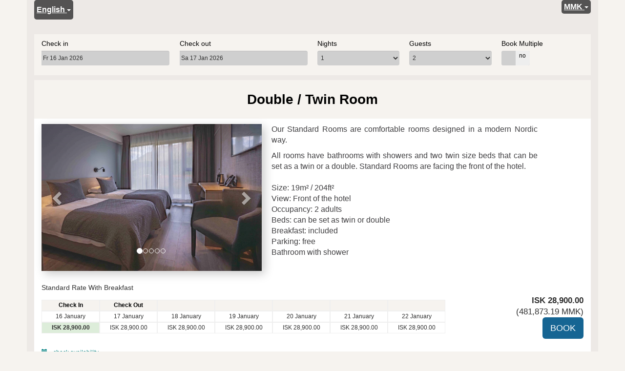

--- FILE ---
content_type: text/html; charset=utf-8
request_url: https://property.godo.is/booking2.php?propid=118360&invoicee=28986&cur=MMK&PHPSESSID=ec2ecrbidqu51f2i77jmmagr31
body_size: 25002
content:
<!DOCTYPE html><html lang="en"><head>
<meta charset="utf-8"/>
<meta http-equiv="X-UA-Compatible" content="IE=edge, chrome=1"/>

<meta name="viewport" content="width=device-width, initial-scale=1"/><meta name="description" content="Secure online booking page for Hótel Kría"/><meta name="keywords" content="Hótel Kría, secure online booking, reservation calendar, book now, booking engine, booking button, booking widget, channel manager, property management, OTA distribution"/><link rel="shortcut icon" href="pic/resell/favicon5843.ico"/><title>Secure Online Booking</title>
<script type="text/javascript" src="include/jquery/jquery-1.12.4.min.js"></script>
<script>
jQuery.ajaxPrefilter( function( s ) {
    if ( s.crossDomain ) {
        s.contents.script = false;
    }
} );
</script>
<script src="include/bootstrap/3.3.4/js/bootstrap.min.js"></script>
<link rel="stylesheet" type="text/css" href="include/bootstrap/3.3.4/css/bootstrap.min.css"/>

<script src="include/moment/2.29.4/moment-with-locales.min.js"></script>
<script type="text/javascript" src="include/bootstrap/eonasdan/bootstrap-datetimepicker_4.7.14a.js"></script>

<link href="include/bootstrap/bootstrap-switch-master/dist/css/bootstrap3/bootstrap-switch.css" rel="stylesheet"/>
<script src="include/bootstrap/bootstrap-switch-master/dist/js/bootstrap-switch.js"></script>
<link rel="stylesheet" href="include/booking3.css"/>
<style type="text/css">
.plist_tagblock {background-color: #f6f3ef;}
a {color: #007f7f;}
.fakelink {color: #007f7f;}
.colorbody {background-color: #f6f3ef; font-family:lucida sans unicode,lucida grande,sans-serif; font-size:12px; }
.atcolor{color: #2f2f2f; background-color: #ede9e6;}
.border{border: 1px solid #ffffff;}
.bt{border-top: 1px solid #ffffff;}
.br{border-right: 1px solid #ffffff;}
.bb{border-bottom: 1px solid #ffffff;}
.bl{border-left: 1px solid #ffffff;}
.border2{border: 3px solid #ffffff;}
.bt2{border-top: 3px solid #ffffff;}
.br2{border-right: 3px solid #ffffff;}
.bb2{border-bottom: 3px solid #ffffff;}
.bl2{border-left: 3px solid #ffffff;}
.monthcalendar {border-color: #ffffff;}
.monthcalendar td {border-color: #ffffff;}
.at_datenotavailable {background-color: #eac6be; color: #2F2F2F;}
.at_dateavailable {background-color: #ffffff; color: #2F2F2F;}
.at_daterequest {background-color: #d4ffe9; color: #2F2F2F;}
.datenotavail {background-color: #eac6be; color: #2F2F2F;}
.dateavail {background-color: #ffffff; color: #2F2F2F;}
.daterequest {background-color: #d4ffe9; color: #2F2F2F;}
.warnnotavail {background-color: #eac6be; color: #2F2F2F;}
.at_pricestay {color: #2f2f2f;}
.datestay {color: #2f2f2f;}
.at_headstay{color: #2f2f2f;}
.at_pricestay {background-color: #ddedda;}
.datestay {background-color: #ddedda;}
.at_headstay{background-color: #ddedda;}
.setsplitdates1 .dateavail.prevdateavail {background: linear-gradient(-45deg, #ffffff, #ffffff 50%, #ffffff 50%)}
.setsplitdates1 .dateavail.prevdatenotavail {background: linear-gradient(-45deg, #ffffff, #ffffff 50%, #eac6be 50%)}
.setsplitdates1 .dateavail.prevdaterequest {background: linear-gradient(-45deg, #ffffff, #ffffff 50%, #d4ffe9 50%)}
.setsplitdates1 .datenotavail.prevdateavail {background: linear-gradient(-45deg, #eac6be, #eac6be 50%, #ffffff 50%)}
.setsplitdates1 .datenotavail.prevdatenotavail {background: linear-gradient(-45deg, #eac6be, #eac6be 50%, #eac6be 50%)}
.setsplitdates1 .datenotavail.prevdaterequest {background: linear-gradient(-45deg, #eac6be, #eac6be 50%, #d4ffe9 50%)}
.setsplitdates1 .daterequest.prevdateavail {background: linear-gradient(-45deg, #d4ffe9, #d4ffe9 50%, #ffffff 50%)}
.setsplitdates1 .daterequest.prevdatenotavail {background: linear-gradient(-45deg, #d4ffe9, #d4ffe9 50%, #eac6be 50%)}
.setsplitdates1 .daterequest.prevdaterequest {background: linear-gradient(-45deg, #d4ffe9, #d4ffe9 50%, #d4ffe9 50%)}
.setsplitdates1 .datestay.prevdateavail {background: linear-gradient(-45deg, #ddedda, #ddedda 50%, #ffffff 50%)}
.setsplitdates1 .datestay.prevdatenotavail {background: linear-gradient(-45deg, #ddedda, #ddedda 50%, #eac6be 50%)}
.setsplitdates1 .datestay.prevdaterequest {background: linear-gradient(-45deg, #ddedda, #ddedda 50%, #d4ffe9 50%)}
.setsplitdates1 .dateavail.prevdatestay:not(.datestay) {background: linear-gradient(-45deg, #ffffff, #ffffff 50%, #ddedda 50%)}
.setsplitdates1 .datenotavail.prevdatestay:not(.datestay) {background: linear-gradient(-45deg, #eac6be, #eac6be 50%, #ddedda 50%)}
.setsplitdates1 .daterequest.prevdatestay:not(.datestay) {background: linear-gradient(-45deg, #d4ffe9, #d4ffe9 50%, #ddedda 50%)}
.setsplitdates1 .datestay.prevdatestay {background: linear-gradient(-45deg, #ddedda, #ddedda 50%, #ddedda 50%)}
.setborderstyle1 #b24scroller {box-shadow: 0 1px 6px 0  #ffffff, 1px 1px 1px 0px #ffffff}
.setborderstyle1 #b24bookshoppingcart {box-shadow: 0 1px 6px 0  #ffffff, 1px 1px 1px 0px #ffffff}
.setborderstyle1 .b24panel-room {box-shadow: 0 1px 6px 0  #ffffff, 1px 1px 1px 0px #ffffff}
.setborderstyle1 .b24panel-prop {box-shadow: 0 1px 6px 0  #ffffff, 1px 1px 1px 0px #ffffff}
.colorbookingform, .b24panel {color:#2f2f2f; background-color:#ffffff;}
.colorbookingstripto {color:#000000; background-color:#f6f3ef;}
.colorstripfrom {background-color: #f6f3ef}
.colorbookingstrip a {color: #000000; font-weight:normal;}
.colorbookingstrip {
	background-color: #f6f3ef;
	background: linear-gradient(to bottom, #f6f3ef, #f6f3ef);
	background: -webkit-gradient(linear, left top, left bottom, from(#f6f3ef), to(#f6f3ef));
	background: -moz-linear-gradient(top, #f6f3ef, #f6f3ef);
	background: -webkit-linear-gradient(top,  #f6f3ef, #f6f3ef);
	background: -o-linear-gradient(top, #f6f3ef, #f6f3ef);
	background: linear-gradient(top,  #f6f3ef, #f6f3ef);
	filter:  progid:DXImageTransform.Microsoft.gradient(startColorstr="#f6f3ef", endColorstr="#f6f3ef");
	color: #000000;
	}.button, .buttondis {color:#ffffff; background: #166593;
	border: none;
	}.button:hover{
 background: #0f4666;
}
.button a{
 color: #ffffff;
}

</style>
<!-- bookingcss -->
<style type="text/css">/* Sharp corners on form controls (buttons, fields, etc...)*/
#b24scroller .date .form-control, #b24scroller .input-group-addon, .form-control, .alert, .bootstrap-switch .bootstrap-switch-container, .bootstrap-switch, .btn-group-lg&gt;.btn, .btn-lg, select, .button, input, .booktextinput{
    border-radius: 0px !important;
}
.input-group-addon{
    display:none;
}

.carousel {
    box-shadow: 6px 6px 18px 0px rgba(0, 0, 0, 0.21);
}

.at_roomofferprice{
    margin-top: -10px;
}
div.b24-roombuttondiv{
    margin-top: -10px;    
    padding-top: 10px;
}

.b24panel-room{
    border: none;
}

.at_offername{
    margin-top: 20px;
}
.b24-room-desc{
    color: #3f3e40;
}

/*Adding a border to the price calendar, when you do not want to use the border for all the page elements*/
.roomofferpricetable td, .roompricetable th {
    border: 1px solid #efefef;
}

/*Darker background and no border*/
.form-control, .bootstrap-switch, .bootstrap-switch .bootstrap-switch-label{
    border: none;
    background-color: #CFCFCF !important;
}

#bookingpage .form-control, #bookingpage .bootstrap-switch, #bookingpage .bootstrap-switch .bootstrap-switch-label {
    background-color: #e7e7e7 !important;
}

#b24scroller{
    border: none;
}

/* Setting booking strip labels to be larger and use lighter font*/

label, .at_offername, #multiplecheckbox label{
    font-weight: 500;
    font-size: 14px;
}

.button{
   text-transform: uppercase;
}
/*Changing the styling for alerts to use white text and chosen color*/

.alert-danger {
    color: #fff!important;
    background-color: #ad729c !important;
    border-color: #ad729c !important;
}

.b24panel{
    border-bottom: 1px solid #000000;
}
.cur-AUD,.cur-BHD,.cur-CLP,.cur-CRC,.cur-FJD,.cur-GEL,.cur-ILS,.cur-NZD,.cur-BGN,.cur-BRL,.cur-CNY,.cur-CZK,.cur-HKD,.cur-HRK,.cur-HUF,.cur-HUF,.cur-IDR,.cur-INR,.cur-JPY,.cur-KRW,.cur-LBP,.cur-MAD,.cur-MMK,.cur-MXN,.cur-MYR,.cur-PHP,.cur-PLN,.cur-RON,.cur-RUB,.cur-SGD,.cur-THB,.cur-TRY,.cur-ZAR, .cur-KES, .cur-LKR, .cur-CAD, .cur-NZD, .cur-ARS, .cur-CHF, .cur-DKK, .cur-DKK, .cur-NOK, .cur-SEK, .cur-UAH, .cur-VND,  .cur-RSD,  .cur-COP,  .cur-DOP,  .cur-OMR,  .cur-TND{display: none;}
button#dropdownMenu2, .b24languagedropdown{color: white; font-size: 130%; background-color: rgba(47,47,47,0.8); padding: 3px 5px; border-radius: 5px;}
}

.b24currencydropdown .dropdown-menu&gt;li&gt;a, .b24currencydropdown ul.dropdown-menu,  .b24languagedropdown  .dropdown-menu&gt;li&gt;a, .b24languagedropdown  .dropdown-menu{color: white; background-color: rgba(47,47,47,0.8); }



.panel-heading {
    text-align: center;
    font-size: 20px;
padding-top: 20px;
padding-bottom: 20px;
}</style><script src="include/js/booking2.js"></script></head>
<body class="colorbody colorbody-en layout1"><div id="ajaxqueue"></div><script type="text/javascript">
$( document ).ready(function() {
	$("#offerlinebreak-266594-15").addClass("hidden");$("#offerlinebreak-266600-15").addClass("hidden");$("#offerlinebreak-266601-15").addClass("hidden");$(".multiroomshow").addClass("hide");$(".multiroomhide").removeClass("hide");
});

ajaxupdateroompriceid = new Array();
 </script>
<div id="topofthebookingpage" class="b24fullcontainer b24fullcontainer-top">
  <div class="container container2 atcolor">
    <div class="pull-left">
    <div class="dropdown b24languagedropdown">
  <button class="btn dropdown-toggle" type="button" id="dropdownMenu1" data-toggle="dropdown" aria-haspopup="true" aria-expanded="true">
English  <span class="caret"></span>
  </button>
  <ul class="dropdown-menu" aria-labelledby="dropdownMenu1">
<li class="lang-en"><a href="?propid=118360&amp;invoicee=28986&amp;cur=MMK&amp;lang=en&amp;booking=th9809m2mdbse5m0gppcgd1re3">English</a></li><li class="lang-is"><a href="?propid=118360&amp;invoicee=28986&amp;cur=MMK&amp;lang=is&amp;booking=th9809m2mdbse5m0gppcgd1re3">íslenska</a></li>  </ul>
</div>	
    </div>	
		<div class="pull-right">
		

    <div class="dropdown b24currencydropdown">
  <button class="btn dropdown-toggle" type="button" id="dropdownMenu2" data-toggle="dropdown" aria-haspopup="true" aria-expanded="true">
MMK  <span class="caret"></span>
  </button>
  <ul class="dropdown-menu" aria-labelledby="dropdownMenu2">
<li class="cur-AUD"><a href="?propid=118360&amp;invoicee=28986&amp;cur=AUD&amp;booking=th9809m2mdbse5m0gppcgd1re3">AUD</a></li><li class="cur-CAD"><a href="?propid=118360&amp;invoicee=28986&amp;cur=CAD&amp;booking=th9809m2mdbse5m0gppcgd1re3">CAD</a></li><li class="cur-EUR"><a href="?propid=118360&amp;invoicee=28986&amp;cur=EUR&amp;booking=th9809m2mdbse5m0gppcgd1re3">EUR</a></li><li class="cur-GBP"><a href="?propid=118360&amp;invoicee=28986&amp;cur=GBP&amp;booking=th9809m2mdbse5m0gppcgd1re3">GBP</a></li><li class="cur-NZD"><a href="?propid=118360&amp;invoicee=28986&amp;cur=NZD&amp;booking=th9809m2mdbse5m0gppcgd1re3">NZD</a></li><li class="cur-USD"><a href="?propid=118360&amp;invoicee=28986&amp;cur=USD&amp;booking=th9809m2mdbse5m0gppcgd1re3">USD</a></li><li role="separator" class="divider"></li><li class="cur-ARS"><a href="?propid=118360&amp;invoicee=28986&amp;cur=ARS&amp;booking=th9809m2mdbse5m0gppcgd1re3">ARS</a></li><li class="cur-BGN"><a href="?propid=118360&amp;invoicee=28986&amp;cur=BGN&amp;booking=th9809m2mdbse5m0gppcgd1re3">BGN</a></li><li class="cur-BHD"><a href="?propid=118360&amp;invoicee=28986&amp;cur=BHD&amp;booking=th9809m2mdbse5m0gppcgd1re3">BHD</a></li><li class="cur-BRL"><a href="?propid=118360&amp;invoicee=28986&amp;cur=BRL&amp;booking=th9809m2mdbse5m0gppcgd1re3">BRL</a></li><li class="cur-CHF"><a href="?propid=118360&amp;invoicee=28986&amp;cur=CHF&amp;booking=th9809m2mdbse5m0gppcgd1re3">CHF</a></li><li class="cur-CLP"><a href="?propid=118360&amp;invoicee=28986&amp;cur=CLP&amp;booking=th9809m2mdbse5m0gppcgd1re3">CLP</a></li><li class="cur-CNY"><a href="?propid=118360&amp;invoicee=28986&amp;cur=CNY&amp;booking=th9809m2mdbse5m0gppcgd1re3">CNY</a></li><li class="cur-COP"><a href="?propid=118360&amp;invoicee=28986&amp;cur=COP&amp;booking=th9809m2mdbse5m0gppcgd1re3">COP</a></li><li class="cur-CRC"><a href="?propid=118360&amp;invoicee=28986&amp;cur=CRC&amp;booking=th9809m2mdbse5m0gppcgd1re3">CRC</a></li><li class="cur-CZK"><a href="?propid=118360&amp;invoicee=28986&amp;cur=CZK&amp;booking=th9809m2mdbse5m0gppcgd1re3">CZK</a></li><li class="cur-DKK"><a href="?propid=118360&amp;invoicee=28986&amp;cur=DKK&amp;booking=th9809m2mdbse5m0gppcgd1re3">DKK</a></li><li class="cur-DOP"><a href="?propid=118360&amp;invoicee=28986&amp;cur=DOP&amp;booking=th9809m2mdbse5m0gppcgd1re3">DOP</a></li><li class="cur-FJD"><a href="?propid=118360&amp;invoicee=28986&amp;cur=FJD&amp;booking=th9809m2mdbse5m0gppcgd1re3">FJD</a></li><li class="cur-GEL"><a href="?propid=118360&amp;invoicee=28986&amp;cur=GEL&amp;booking=th9809m2mdbse5m0gppcgd1re3">GEL</a></li><li class="cur-HKD"><a href="?propid=118360&amp;invoicee=28986&amp;cur=HKD&amp;booking=th9809m2mdbse5m0gppcgd1re3">HKD</a></li><li class="cur-HRK"><a href="?propid=118360&amp;invoicee=28986&amp;cur=HRK&amp;booking=th9809m2mdbse5m0gppcgd1re3">HRK</a></li><li class="cur-HUF"><a href="?propid=118360&amp;invoicee=28986&amp;cur=HUF&amp;booking=th9809m2mdbse5m0gppcgd1re3">HUF</a></li><li class="cur-IDR"><a href="?propid=118360&amp;invoicee=28986&amp;cur=IDR&amp;booking=th9809m2mdbse5m0gppcgd1re3">IDR</a></li><li class="cur-ILS"><a href="?propid=118360&amp;invoicee=28986&amp;cur=ILS&amp;booking=th9809m2mdbse5m0gppcgd1re3">ILS</a></li><li class="cur-INR"><a href="?propid=118360&amp;invoicee=28986&amp;cur=INR&amp;booking=th9809m2mdbse5m0gppcgd1re3">INR</a></li><li class="cur-ISK"><a href="?propid=118360&amp;invoicee=28986&amp;cur=ISK&amp;booking=th9809m2mdbse5m0gppcgd1re3">ISK</a></li><li class="cur-JPY"><a href="?propid=118360&amp;invoicee=28986&amp;cur=JPY&amp;booking=th9809m2mdbse5m0gppcgd1re3">JPY</a></li><li class="cur-KES"><a href="?propid=118360&amp;invoicee=28986&amp;cur=KES&amp;booking=th9809m2mdbse5m0gppcgd1re3">KES</a></li><li class="cur-KRW"><a href="?propid=118360&amp;invoicee=28986&amp;cur=KRW&amp;booking=th9809m2mdbse5m0gppcgd1re3">KRW</a></li><li class="cur-LBP"><a href="?propid=118360&amp;invoicee=28986&amp;cur=LBP&amp;booking=th9809m2mdbse5m0gppcgd1re3">LBP</a></li><li class="cur-LKR"><a href="?propid=118360&amp;invoicee=28986&amp;cur=LKR&amp;booking=th9809m2mdbse5m0gppcgd1re3">LKR</a></li><li class="cur-MAD"><a href="?propid=118360&amp;invoicee=28986&amp;cur=MAD&amp;booking=th9809m2mdbse5m0gppcgd1re3">MAD</a></li><li class="cur-MMK"><a href="?propid=118360&amp;invoicee=28986&amp;cur=MMK&amp;booking=th9809m2mdbse5m0gppcgd1re3">MMK</a></li><li class="cur-MXN"><a href="?propid=118360&amp;invoicee=28986&amp;cur=MXN&amp;booking=th9809m2mdbse5m0gppcgd1re3">MXN</a></li><li class="cur-MYR"><a href="?propid=118360&amp;invoicee=28986&amp;cur=MYR&amp;booking=th9809m2mdbse5m0gppcgd1re3">MYR</a></li><li class="cur-NOK"><a href="?propid=118360&amp;invoicee=28986&amp;cur=NOK&amp;booking=th9809m2mdbse5m0gppcgd1re3">NOK</a></li><li class="cur-OMR"><a href="?propid=118360&amp;invoicee=28986&amp;cur=OMR&amp;booking=th9809m2mdbse5m0gppcgd1re3">OMR</a></li><li class="cur-PHP"><a href="?propid=118360&amp;invoicee=28986&amp;cur=PHP&amp;booking=th9809m2mdbse5m0gppcgd1re3">PHP</a></li><li class="cur-PLN"><a href="?propid=118360&amp;invoicee=28986&amp;cur=PLN&amp;booking=th9809m2mdbse5m0gppcgd1re3">PLN</a></li><li class="cur-RON"><a href="?propid=118360&amp;invoicee=28986&amp;cur=RON&amp;booking=th9809m2mdbse5m0gppcgd1re3">RON</a></li><li class="cur-RSD"><a href="?propid=118360&amp;invoicee=28986&amp;cur=RSD&amp;booking=th9809m2mdbse5m0gppcgd1re3">RSD</a></li><li class="cur-RUB"><a href="?propid=118360&amp;invoicee=28986&amp;cur=RUB&amp;booking=th9809m2mdbse5m0gppcgd1re3">RUB</a></li><li class="cur-SEK"><a href="?propid=118360&amp;invoicee=28986&amp;cur=SEK&amp;booking=th9809m2mdbse5m0gppcgd1re3">SEK</a></li><li class="cur-SGD"><a href="?propid=118360&amp;invoicee=28986&amp;cur=SGD&amp;booking=th9809m2mdbse5m0gppcgd1re3">SGD</a></li><li class="cur-THB"><a href="?propid=118360&amp;invoicee=28986&amp;cur=THB&amp;booking=th9809m2mdbse5m0gppcgd1re3">THB</a></li><li class="cur-TND"><a href="?propid=118360&amp;invoicee=28986&amp;cur=TND&amp;booking=th9809m2mdbse5m0gppcgd1re3">TND</a></li><li class="cur-TRY"><a href="?propid=118360&amp;invoicee=28986&amp;cur=TRY&amp;booking=th9809m2mdbse5m0gppcgd1re3">TRY</a></li><li class="cur-TWD"><a href="?propid=118360&amp;invoicee=28986&amp;cur=TWD&amp;booking=th9809m2mdbse5m0gppcgd1re3">TWD</a></li><li class="cur-UAH"><a href="?propid=118360&amp;invoicee=28986&amp;cur=UAH&amp;booking=th9809m2mdbse5m0gppcgd1re3">UAH</a></li><li class="cur-VND"><a href="?propid=118360&amp;invoicee=28986&amp;cur=VND&amp;booking=th9809m2mdbse5m0gppcgd1re3">VND</a></li><li class="cur-ZAR"><a href="?propid=118360&amp;invoicee=28986&amp;cur=ZAR&amp;booking=th9809m2mdbse5m0gppcgd1re3">ZAR</a></li></ul></div>    </div>	
    <div class="clearfix"></div>
  </div>
<div class="clearfix"></div>
</div>


<div class="b24fullcontainer b24fullcontainer-ownerrow1"><div class="container container2 atcolor">
<div class="row">
<div class="col-xs-12 col-sm-12 col-md-12 col-lg-12 b24-module b24-owner-module b24-owner-desc1 b24-owner-66032"><div class="agencydesc1 ckedit">

</div><script>
$( document ).ready(function() {
try {
var s = sessionStorage.getItem("showcollapsedesc166032");
if (s==="1") {showid("collapsedesc166032")} else if (s==="0") {hideid("collapsedesc166032")}
} catch (e) {}
})
</script></div></div>
</div>
<div class="clearfix"></div>
</div>


<form id="formlook" method="GET"><input type="hidden" name="booking" value="th9809m2mdbse5m0gppcgd1re3"/><input type="hidden" name="propid" value="118360"/><input type="hidden" name="width" value="960"/><input type="hidden" name="page" value="book3"/><input type="hidden" id="limitstart" name="limitstart" value="0"/><input type="hidden" name="invoicee" value="28986"/><div id="ajaxroomofferprop118360"><div class="b24fullcontainer b24fullcontainer-proprow1"><div class="container container2 atcolor">
<div class="row">
<div class="col-xs-12 col-sm-12 col-md-12 col-lg-12 b24-module b24-prop-module b24-prop-slider b24-prop-118360"><script>
$( document ).ready(function() {
try {
var s = sessionStorage.getItem("showcollapseslider118360");
if (s==="1") {showid("collapseslider118360")} else if (s==="0") {hideid("collapseslider118360")}
} catch (e) {}
})
</script></div></div>
</div>
<div class="clearfix"></div>
</div>


<div id="b24scroller-fullcontainer" class="b24fullcontainer b24fullcontainer-selector">
<div id="b24scroller-container" class="container atcolor">
<!-- thislayout = 11 --><div class="clearfix"></div>
<div id="b24scroller-anchor"></div> 
<div id="b24scroller" class="colorbookingstrip b24-bookingstrip bt bb bl br">
<div class="row">



<div class="col-xs-6 col-sm-3 col-md-3 col-lg-3 b24-selector-checkin"><div id="inputcheckingroup" class="form-group"><label class="control-label" for="inputcheckin">Check in</label><div id="checkin" class="input-group date"><span class="input-group-addon"><i class="glyphicon glyphicon-calendar"></i></span><input readonly="readonly" name="checkin" id="inputcheckin" type="text" class="form-control" data-date-format="dd D MMM YYYY" value=""/><input name="checkin_hide" id="checkin_hide" type="hidden" value=""/></div></div><script>$("#inputcheckingroup").on("touchstart click", function(){$("#inputcheckin").data("DateTimePicker").show()});</script></div>
			
<div class="col-xs-6 col-sm-3 col-md-3 col-lg-3 b24-selector-checkout"><div id="inputcheckoutgroup" class="form-group"><label class="control-label" for="inputcheckout">Check out</label><div id="checkout" class="input-group date"><span class="input-group-addon"><i class="glyphicon glyphicon-calendar"></i></span><input readonly="readonly" name="checkout" id="inputcheckout" type="text" class="form-control" data-date-format="dd D MMM YYYY" value=""/><input name="checkout_hide" id="checkout_hide" type="hidden" value=""/></div></div><script>$("#inputcheckoutgroup").on("touchstart click", function(){$("#inputcheckout").data("DateTimePicker").show()});</script></div>

<div class="hidden-xs col-sm-2 col-md-2 col-lg-2 b24-selector-numnight"><div class="form-group"><label class="control-label" for="inputnumnight">Nights</label><select class="form-control" id="inputnumnight" name="numnight"><option selected="">1</option><option>2</option><option>3</option><option>4</option><option>5</option><option>6</option><option>7</option><option>8</option><option>9</option><option>10</option><option>11</option><option>12</option><option>13</option><option>14</option><option>15</option><option>16</option><option>17</option><option>18</option><option>19</option><option>20</option><option>21</option><option>22</option><option>23</option><option>24</option><option>25</option><option>26</option><option>27</option><option>28</option><option>29</option><option>30</option><option>31</option><option>32</option><option>33</option><option>34</option><option>35</option><option>36</option><option>37</option><option>38</option><option>39</option><option>40</option><option>41</option><option>42</option><option>43</option><option>44</option><option>45</option><option>46</option><option>47</option><option>48</option><option>49</option><option>50</option><option>51</option><option>52</option><option>53</option><option>54</option><option>55</option><option>56</option><option>57</option><option>58</option><option>59</option><option>60</option><option>61</option><option>62</option><option>63</option><option>64</option><option>65</option><option>66</option><option>67</option><option>68</option><option>69</option><option>70</option><option>71</option><option>72</option><option>73</option><option>74</option><option>75</option><option>76</option><option>77</option><option>78</option><option>79</option><option>80</option><option>81</option><option>82</option><option>83</option><option>84</option><option>85</option><option>86</option><option>87</option><option>88</option><option>89</option><option>90</option><option>91</option><option>92</option><option>93</option><option>94</option><option>95</option><option>96</option><option>97</option><option>98</option><option>99</option><option>100</option><option>101</option><option>102</option><option>103</option><option>104</option><option>105</option><option>106</option><option>107</option><option>108</option><option>109</option><option>110</option><option>111</option><option>112</option><option>113</option><option>114</option><option>115</option><option>116</option><option>117</option><option>118</option><option>119</option><option>120</option><option>121</option><option>122</option><option>123</option><option>124</option><option>125</option><option>126</option><option>127</option><option>128</option><option>129</option><option>130</option><option>131</option><option>132</option><option>133</option><option>134</option><option>135</option><option>136</option><option>137</option><option>138</option><option>139</option><option>140</option><option>141</option><option>142</option><option>143</option><option>144</option><option>145</option><option>146</option><option>147</option><option>148</option><option>149</option><option>150</option><option>151</option><option>152</option><option>153</option><option>154</option><option>155</option><option>156</option><option>157</option><option>158</option><option>159</option><option>160</option><option>161</option><option>162</option><option>163</option><option>164</option><option>165</option><option>166</option><option>167</option><option>168</option><option>169</option><option>170</option><option>171</option><option>172</option><option>173</option><option>174</option><option>175</option><option>176</option><option>177</option><option>178</option><option>179</option><option>180</option><option>181</option><option>182</option><option>183</option><option>184</option><option>185</option><option>186</option><option>187</option><option>188</option><option>189</option><option>190</option><option>191</option><option>192</option><option>193</option><option>194</option><option>195</option><option>196</option><option>197</option><option>198</option><option>199</option><option>200</option><option>201</option><option>202</option><option>203</option><option>204</option><option>205</option><option>206</option><option>207</option><option>208</option><option>209</option><option>210</option><option>211</option><option>212</option><option>213</option><option>214</option><option>215</option><option>216</option><option>217</option><option>218</option><option>219</option><option>220</option><option>221</option><option>222</option><option>223</option><option>224</option><option>225</option><option>226</option><option>227</option><option>228</option><option>229</option><option>230</option><option>231</option><option>232</option><option>233</option><option>234</option><option>235</option><option>236</option><option>237</option><option>238</option><option>239</option><option>240</option><option>241</option><option>242</option><option>243</option><option>244</option><option>245</option><option>246</option><option>247</option><option>248</option><option>249</option><option>250</option><option>251</option><option>252</option><option>253</option><option>254</option><option>255</option><option>256</option><option>257</option><option>258</option><option>259</option><option>260</option><option>261</option><option>262</option><option>263</option><option>264</option><option>265</option><option>266</option><option>267</option><option>268</option><option>269</option><option>270</option><option>271</option><option>272</option><option>273</option><option>274</option><option>275</option><option>276</option><option>277</option><option>278</option><option>279</option><option>280</option><option>281</option><option>282</option><option>283</option><option>284</option><option>285</option><option>286</option><option>287</option><option>288</option><option>289</option><option>290</option><option>291</option><option>292</option><option>293</option><option>294</option><option>295</option><option>296</option><option>297</option><option>298</option><option>299</option><option>300</option><option>301</option><option>302</option><option>303</option><option>304</option><option>305</option><option>306</option><option>307</option><option>308</option><option>309</option><option>310</option><option>311</option><option>312</option><option>313</option><option>314</option><option>315</option><option>316</option><option>317</option><option>318</option><option>319</option><option>320</option><option>321</option><option>322</option><option>323</option><option>324</option><option>325</option><option>326</option><option>327</option><option>328</option><option>329</option><option>330</option><option>331</option><option>332</option><option>333</option><option>334</option><option>335</option><option>336</option><option>337</option><option>338</option><option>339</option><option>340</option><option>341</option><option>342</option><option>343</option><option>344</option><option>345</option><option>346</option><option>347</option><option>348</option><option>349</option><option>350</option><option>351</option><option>352</option><option>353</option><option>354</option><option>355</option><option>356</option><option>357</option><option>358</option><option>359</option><option>360</option><option>361</option><option>362</option><option>363</option><option>364</option><option>365</option></select></div></div>
		
<div class="col-xs-12 col-sm-2 col-md-2 col-lg-2 b24-selector-numadult"><div class="form-group"><label class="control-label" for="inputnumadult">Guests</label><select class="form-control multiroomdisable" id="inputnumadult" name="numadult"><option value="1">1</option><option selected="" value="2">2</option><option value="3">3</option></select></div></div>
			
<div class="col-xs-12 col-sm-2 col-md-2 col-lg-2"><div id="multiplecheckbox" class="form-group"><label class="control-label" for="multiroom">Book Multiple </label><input type="checkbox" id="multiroom" name="multiroom" value="1"/></div><script>$.fn.bootstrapSwitch.defaults.size = "mini";$.fn.bootstrapSwitch.defaults.offText = "no";$.fn.bootstrapSwitch.defaults.onText = "yes";$.fn.bootstrapSwitch.defaults.onColor = "default";$("[name='multiroom']").bootstrapSwitch();</script></div>




    
</div>	
</div>
	
<script type="text/javascript">

$(function () {
//eonasdan.github.io/bootstrap-datetimepicker
//create checkin picker
var checkindefault = new Date(2026,0,16,0,0,0);
var checkoutdefault = new Date(2026,0,17,0,0,0);
var checkin = $("#inputcheckin").datetimepicker({
  ignoreReadonly: true,
	locale: 'en',
	defaultDate: checkindefault,
	minDate: new Date(2026,0,16,0,0,0)
  });
$("#inputcheckin").data("DateTimePicker").date(checkindefault);
//create checkout picker
if ($("#inputcheckout").length) {
  $("#inputcheckout").datetimepicker({
  ignoreReadonly: true,
	locale: 'en',
	defaultDate: checkoutdefault,
	minDate: new Date(2026,0,17,0,0,0)
  });
$("#inputcheckout").data("DateTimePicker").date(checkoutdefault);
}
//checkin changes
$("#inputcheckin").on("dp.change",function (e) {
	var md = new Date(e.date);
	md.setDate(md.getDate() + 1);
	var co = new Date(e.date);
	var cif = co.getFullYear() + "-" + (co.getMonth() + 1) + "-" + co.getDate();
	$("#checkin_hide").val(cif);
	if ($("#inputcheckout").length) {
		var nn = parseInt($("#inputnumnight").val());
		co.setDate(co.getDate() + nn);
		$("#inputcheckout").data("DateTimePicker").minDate(md);
		$("#inputcheckout").data("DateTimePicker").date(co);
		$("#inputcheckout").data("DateTimePicker").show();
	}
  $("#inputcheckin").data("DateTimePicker").hide();
  if ($("#inputcheckout").length < 1) {
		ajaxupdateroomavailability(true);
	}
});
//checkin shown
$("#inputcheckin").on("dp.show",function (e) {
  if ($("#inputcheckout").length) {
    $("#inputcheckout").data("DateTimePicker").hide();
	}
});
//checkout changes
if ($("#inputcheckout").length) {
//	$("#inputcheckout").on("dp.change",function (e) {
	$("#inputcheckout").on("dp.click, dp.hide",function (e) {
		var ci = new Date ($("#inputcheckin").data("DateTimePicker").date());
		var co = new Date (e.date);
		var dif = (co.getTime()/3600000) - (ci.getTime()/3600000) + 3;
		dif =  Math.floor(dif/24);
		var cof = co.getFullYear() + "-" + (co.getMonth() + 1) + "-" + co.getDate();
		$("#checkout_hide").val(cof);
		$("#inputnumnight").val(dif);
    $("#inputcheckout").data("DateTimePicker").hide();
    ajaxupdateroomavailability(true);
    });
  }
//num night changes
if ($("#inputcheckout").length) {
	$("#inputnumnight").on("change",function () {
    var nn = parseInt($("#inputnumnight").val());
		var co = new Date ($("#inputcheckin").data("DateTimePicker").date());
		var t = co.getDate();
		co.setDate(t + nn);
    $("#inputcheckout").data("DateTimePicker").date(co);
		
		var cof = co.getFullYear() + "-" + (co.getMonth() + 1) + "-" + co.getDate();
		$("#checkout_hide").val(cof);
		
		ajaxupdateroomavailability(true);
    });
  }
//book multiple changes
$("#multiroom").on("switchChange.bootstrapSwitch",function () {
	if ($("#multiroom").bootstrapSwitch("state")) {
		$("#multiroom").closest('form').submit();
	} else {
		$("#multiroom").closest('form').submit();
	}
});
//num adult changes
$("#inputnumadult").on("change",function () {
  ajaxupdateroomavailability(true);
});
//num child changes
$("#inputnumchild").on("change",function () {
  ajaxupdateroomavailability(true);
});
});
  
</script>
	

	
<script>$( document ).ready(function() {var ci = new Date ($("#inputcheckin").data("DateTimePicker").date());
	var cif = ci.getFullYear() + "-" + (ci.getMonth() + 1) + "-" + ci.getDate();
	$("#checkin_hide").val(cif);
	if ($("#inputcheckout").length) {
		var co = new Date ($("#inputcheckout").data("DateTimePicker").date());
		var cof = co.getFullYear() + "-" + (co.getMonth() + 1) + "-" + co.getDate();
		$("#checkout_hide").val(cof);
	}
});</script>
</div>
<div class="clearfix"></div>
</div>

<div class="b24fullcontainer b24fullcontainer-rooms">
<div class="container atcolor">
<div id="ajaxroomoffer266594">		
<div id="roomid266594" class="b24room">
<div class="panel b24panel-room atcolor border">	
<div class="panel-heading b24-roompanel-heading colorbookingstrip bb">
<div id="roomnametext266594" class="at_roomnametext b24inline-block">
Double / Twin Room
</div>
<div class="roomalert"></div>
</div>
<div class="panel-body b24panel">
<div class="clearfix"></div>
<div class="row">
<div class="col-xs-12 col-sm-5 col-md-5 col-lg-5 b24-module b24-room-module b24-room-slider b24-room-266594">  
<div id="carousel-generic-r118360_266594" class="carousel slide" data-ride="carousel" data-interval="false">


<ol class="hidden-xs carousel-indicators"><li data-target="#carousel-generic-r118360_266594" data-slide-to="0" class="active"></li><li data-target="#carousel-generic-r118360_266594" data-slide-to="1" class=""></li><li data-target="#carousel-generic-r118360_266594" data-slide-to="2" class=""></li><li data-target="#carousel-generic-r118360_266594" data-slide-to="3" class=""></li><li data-target="#carousel-generic-r118360_266594" data-slide-to="4" class=""></li></ol>    

  
  
<div class="carousel-inner" role="listbox"><div class="active item" data-slide-number="0"><img id="carousel-pic-r118360_266594-0" src="https://media.xmlcal.com/pic/p0011/8360/63.png" alt="picture 0" class="bootstrap-carousel-img"/></div><div class="item" data-slide-number="1"><img id="carousel-pic-r118360_266594-1" src="https://media.xmlcal.com/pic/p0011/8360/64.png" alt="picture 1" class="bootstrap-carousel-img"/></div><div class="item" data-slide-number="2"><img id="carousel-pic-r118360_266594-2" data-lazy-load-src="https://media.xmlcal.com/pic/p0011/8360/65.png" alt="picture 2" class="bootstrap-carousel-img" onload="normalizeSizesOneCarouselr118360_266594(&#39;#carousel-generic-r118360_266594&#39;);"/></div><div class="item" data-slide-number="3"><img id="carousel-pic-r118360_266594-3" data-lazy-load-src="https://media.xmlcal.com/pic/p0011/8360/66.png" alt="picture 3" class="bootstrap-carousel-img" onload="normalizeSizesOneCarouselr118360_266594(&#39;#carousel-generic-r118360_266594&#39;);"/></div><div class="item" data-slide-number="4"><img id="carousel-pic-r118360_266594-4" data-lazy-load-src="https://media.xmlcal.com/pic/p0011/8360/68.png" alt="picture 4" class="bootstrap-carousel-img" onload="normalizeSizesOneCarouselr118360_266594(&#39;#carousel-generic-r118360_266594&#39;);"/></div></div>  
  
    
<a class="left carousel-control" href="#carousel-generic-r118360_266594" role="button" data-slide="prev"><span class="glyphicon glyphicon-chevron-left" aria-hidden="true"></span><span class="sr-only">Previous</span></a><a class="right carousel-control" href="#carousel-generic-r118360_266594" role="button" data-slide="next"><span class="glyphicon glyphicon-chevron-right" aria-hidden="true"></span><span class="sr-only">Next</span></a></div>  
  
  
 
<script>
$(document).ready(function() {
	$("#carousel-generic-r118360_266594").carousel();
	
	
$("#carousel-generic-r118360_266594").on('slid.bs.carousel', function (e) {
  
	var id = $('#carousel-generic-r118360_266594 .item.active').data('slide-number');
  id = parseInt(id);
  
  var src = $('#carousel-pic-r118360_266594-'+id).data('lazy-load-src');
  if (typeof src !== "undefined" && src != "") {
    $('#carousel-pic-r118360_266594-'+id).attr('src', src);
    $('#carousel-pic-r118360_266594-'+id).data('lazy-load-src', '');
  }
  normalizeSizesOneCarouselr118360_266594("#carousel-generic-r118360_266594");

  id++;
  if ($('#carousel-pic-r118360_266594-'+id).length) {
    var src = $('#carousel-pic-r118360_266594-'+id).data('lazy-load-src');
    if (typeof src !== "undefined" && src != "") {
      $('#carousel-pic-r118360_266594-'+id).attr('src', src);
      $('#carousel-pic-r118360_266594-'+id).data('lazy-load-src', '');
    }
  }
});

});
</script>


<script>

function normalizeSizesOneCarouselr118360_266594(idSelectorCarousel){
  var images=$(idSelectorCarousel + ' .carousel-inner .item img');
  var availableWidth=$(idSelectorCarousel).innerWidth();
  var maxHeight=0;
  var imageHeight=0;
  var aspectRatio=1;
  images.each(function(){
    var width=this.width;
    var height=this.height;
  if (width>0 && height>0) {
    aspectRatio=width/height;
    imageHeight=availableWidth/aspectRatio;
    if(imageHeight>maxHeight){maxHeight=imageHeight;}
    }
  });
$(idSelectorCarousel).height(maxHeight);
};


$(document).ready(function(){
	normalizeSizesOneCarouselr118360_266594("#carousel-generic-r118360_266594");  
	});
$(window).on("load", function () {
	normalizeSizesOneCarouselr118360_266594("#carousel-generic-r118360_266594");
	});
$(window).on('resize orientationchange', function () {
	normalizeSizesOneCarouselr118360_266594("#carousel-generic-r118360_266594");
	});
$("#carousel-generic-r118360_266594").parent().parent().parent().on('click', function () {
	normalizeSizesOneCarouselr118360_266594("#carousel-generic-r118360_266594");
	});
</script>
<script>
$( document ).ready(function() {
try {
var s = sessionStorage.getItem("showcollapseslider266594");
if (s==="1") {showid("collapseslider266594")} else if (s==="0") {hideid("collapseslider266594")}
} catch (e) {}
})
</script></div><div class="col-xs-12 col-sm-6 col-md-6 col-lg-6 b24-module b24-room-module b24-room-desc b24-room-266594"><p style="text-align: justify;"><span style="font-size:16px;">Our Standard Rooms are comfortable rooms designed in a modern Nordic way. </span></p><p style="text-align: justify;"><span style="font-size:16px;">All rooms have bathrooms with showers and two twin size beds that can be set as a twin or a double. Standard Rooms are facing the front of the hotel.<br/><br/>Size: 19m² / 204ft²<br/>View: Front of the hotel<br/>Occupancy: 2 adults<br/>Beds: can be set as twin or double<br/>Breakfast: included<br/>Parking: free<br/>Bathroom with shower</span></p><script>
$( document ).ready(function() {
try {
var s = sessionStorage.getItem("showcollapsedesc266594");
if (s==="1") {showid("collapsedesc266594")} else if (s==="0") {hideid("collapsedesc266594")}
} catch (e) {}
})
</script></div></div>
<div id="ajaxroomoffer11-266594" class="offer offer-o266594-11 offerid11">		
<div class="">
<div id="offernametext11-266594" class="at_offername">
Standard Rate With Breakfast
</div>
<div class="clearfix"></div>
<div class="row">
<div class="col-xs-12 col-sm-9 col-md-9 col-lg-9 b24-module b24-offer-module b24-offer-pricetable b24-offer--o266594-11"><div id="roomofferpricetable11-266594" class="ajaxroomofferpricetable table-responsive b24-pricerow"><table class="roomofferpricetable"><tbody><tr class="b24-bookingstrip bt bb bl br"><td class="border colorbookingstrip at_checkin">Check In</td><td id="pthead11-266594-1" class="border colorbookingstrip at_checkout"><div id="ptheadcheckout11-266594-1" class="hidden">Check Out</div></td><td id="pthead11-266594-2" class="border colorbookingstrip at_checkout"><div id="ptheadcheckout11-266594-2" class="hidden">Check Out</div></td><td id="pthead11-266594-3" class="border colorbookingstrip at_checkout"><div id="ptheadcheckout11-266594-3" class="hidden">Check Out</div></td><td id="pthead11-266594-4" class="border colorbookingstrip at_checkout"><div id="ptheadcheckout11-266594-4" class="hidden">Check Out</div></td><td id="pthead11-266594-5" class="border colorbookingstrip at_checkout"><div id="ptheadcheckout11-266594-5" class="hidden">Check Out</div></td><td id="pthead11-266594-6" class="border rrr colorbookingstrip at_checkout"><div id="ptheadcheckout11-266594-6" class="hidden">Check Out</div></td></tr><tr><td id="ptdate11-266594-0" class="border"> </td><td id="ptdate11-266594-1" class="border"> </td><td id="ptdate11-266594-2" class="border"> </td><td id="ptdate11-266594-3" class="border"> </td><td id="ptdate11-266594-4" class="border"> </td><td id="ptdate11-266594-5" class="border"> </td><td id="ptdate11-266594-6" class="border rrr"> </td></tr><tr class="b24-priceline"><td id="ptval11-266594-0" class="border bbb at_pricetd"> </td><td id="ptval11-266594-1" class="border bbb at_pricetd"> </td><td id="ptval11-266594-2" class="border bbb at_pricetd"> </td><td id="ptval11-266594-3" class="border bbb at_pricetd"> </td><td id="ptval11-266594-4" class="border bbb at_pricetd"> </td><td id="ptval11-266594-5" class="border bbb at_pricetd"> </td><td id="ptval11-266594-6" class="border bbb rrr at_pricetd"> </td></tr></tbody></table>	</div><script type="text/javascript">$("#roomofferpricetable11-266594").data("roomid","266594");$("#roomofferpricetable11-266594").data("offerid","11");$("#roomofferpricetable11-266594").data("numcols","7");</script><script>
$( document ).ready(function() {
try {
var s = sessionStorage.getItem("showcollapsepricetable-o266594-11");
if (s==="1") {showid("collapsepricetable-o266594-11")} else if (s==="0") {hideid("collapsepricetable-o266594-11")}
} catch (e) {}
})
</script></div><div class="col-xs-12 col-sm-3 col-md-3 col-lg-3 b24-module b24-offer-module b24-offer-select b24-offer--o266594-11"><div class="multiroomhide">
<div id="warn-roomprice-11-266594" class="hidden at_offerwarndiv alert alert-danger text-center b24-roomwarn"></div>
<div id="roomprice-11-266594" class="hidden">
<div id="price-roomprice-11-266594" class="text-right at_roomofferprice"></div>
<div class="b24-roombuttondiv">
<input type="submit" class="btn pull-right btn-lg button at_bookingbut" name="br11-266594" id="brbut11-266594" value="Book"/>    
<div class="clearfix"></div>    
</div>   
</div>
<div id="enquire-roomprice-11-266594" class="hidden b24roomenquire">
<a href="?numadult=2&amp;numchild=0&amp;firstnight=2026-01-16&amp;numnight=1&amp;multiroom=0&amp;width=960&amp;limitstart=0&amp;propid=118360&amp;version=3&amp;invoicee=28986&amp;page=enquire&amp;enquireid=266594&amp;booking=th9809m2mdbse5m0gppcgd1re3">Enquire
</a>
</div>	 
</div>	
<script>$( document ).ready(function() {ajaxupdateroompriceid.push("roomprice-11-266594");
});</script><script>
$( document ).ready(function() {
try {
var s = sessionStorage.getItem("showcollapseselect-o266594-11");
if (s==="1") {showid("collapseselect-o266594-11")} else if (s==="0") {hideid("collapseselect-o266594-11")}
} catch (e) {}
})
</script></div></div>
<div class="clearfix"></div>
<div class="row">
<div class="col-xs-12 col-sm-12 col-md-12 col-lg-12 b24-module b24-offer-module b24-offer-cal b24-offer--o266594-11"><div class="fakelink" onclick="showid(&#39;collapsecal-o266594-11&#39;);"><span class="b24fa glyphicon glyphicon-calendar" aria-hidden="true"> </span>check availability</div><div id="collapsecal-o266594-11" class=" hidden-xs hidden-sm hidden-md hidden-lg"><div class="fakelink" onclick="hideid(&#39;collapsecal-o266594-11&#39;);"><span class="b24fa glyphicon glyphicon-remove" aria-hidden="true"> </span>less details</div><div><div id="roomcalendar11-266594" class="ajaxroomcalendar row"><div class="roomoffercalendarmonth calendarmonth1  col-xs-12 col-sm-3 col-md-3 col-lg-3"><table id="roomcalendar11-266594-1" class="monthcalendar monthcalendarnotlast calendar11-266594"><tbody><tr><td colspan="7" class="monthcalendarhead"><div class="pull-left pointer b24backonemonth"><span class="glyphicon glyphicon-chevron-left" aria-hidden="true"></span></div><span id="roomcalendarmonth11-266594-1"></span></td></tr><tr><td class="monthcalendarday day1 dayMon">Mon</td><td class="monthcalendarday day2 dayTue">Tue</td><td class="monthcalendarday day3 dayWed">Wed</td><td class="monthcalendarday day4 dayThu">Thu</td><td class="monthcalendarday day5 dayFri">Fri</td><td class="monthcalendarday day6 daySat">Sat</td><td class="monthcalendarday day7 daySun">Sun</td></tr><tr><td id="calcell11-266594-1" class="daymon"> </td><td id="calcell11-266594-2" class="daytue"> </td><td id="calcell11-266594-3" class="daywed"> </td><td id="calcell11-266594-4" class="daythu"> </td><td id="calcell11-266594-5" class="dayfri"> </td><td id="calcell11-266594-6" class="daysat"> </td><td id="calcell11-266594-7" class="daysun"> </td></tr><tr><td id="calcell11-266594-8" class="daymon"> </td><td id="calcell11-266594-9" class="daytue"> </td><td id="calcell11-266594-10" class="daywed"> </td><td id="calcell11-266594-11" class="daythu"> </td><td id="calcell11-266594-12" class="dayfri"> </td><td id="calcell11-266594-13" class="daysat"> </td><td id="calcell11-266594-14" class="daysun"> </td></tr><tr><td id="calcell11-266594-15" class="daymon"> </td><td id="calcell11-266594-16" class="daytue"> </td><td id="calcell11-266594-17" class="daywed"> </td><td id="calcell11-266594-18" class="daythu"> </td><td id="calcell11-266594-19" class="dayfri"> </td><td id="calcell11-266594-20" class="daysat"> </td><td id="calcell11-266594-21" class="daysun"> </td></tr><tr><td id="calcell11-266594-22" class="daymon"> </td><td id="calcell11-266594-23" class="daytue"> </td><td id="calcell11-266594-24" class="daywed"> </td><td id="calcell11-266594-25" class="daythu"> </td><td id="calcell11-266594-26" class="dayfri"> </td><td id="calcell11-266594-27" class="daysat"> </td><td id="calcell11-266594-28" class="daysun"> </td></tr><tr><td id="calcell11-266594-29" class="daymon"> </td><td id="calcell11-266594-30" class="daytue"> </td><td id="calcell11-266594-31" class="daywed"> </td><td id="calcell11-266594-32" class="daythu"> </td><td id="calcell11-266594-33" class="dayfri"> </td><td id="calcell11-266594-34" class="daysat"> </td><td id="calcell11-266594-35" class="daysun"> </td></tr><tr><td id="calcell11-266594-36" class="daymon"> </td><td id="calcell11-266594-37" class="daytue"> </td><td id="calcell11-266594-38" class="daywed"> </td><td id="calcell11-266594-39" class="daythu"> </td><td id="calcell11-266594-40" class="dayfri"> </td><td id="calcell11-266594-41" class="daysat"> </td><td id="calcell11-266594-42" class="daysun"> </td></tr></tbody></table></div><div class="roomoffercalendarmonth calendarmonth2  col-xs-12 col-sm-3 col-md-3 col-lg-3"><table id="roomcalendar11-266594-2" class="monthcalendar monthcalendarnotlast calendar11-266594"><tbody><tr><td colspan="7" class="monthcalendarhead"><span id="roomcalendarmonth11-266594-2"></span></td></tr><tr><td class="monthcalendarday day1 dayMon">Mon</td><td class="monthcalendarday day2 dayTue">Tue</td><td class="monthcalendarday day3 dayWed">Wed</td><td class="monthcalendarday day4 dayThu">Thu</td><td class="monthcalendarday day5 dayFri">Fri</td><td class="monthcalendarday day6 daySat">Sat</td><td class="monthcalendarday day7 daySun">Sun</td></tr><tr><td id="calcell11-266594-43" class="daymon"> </td><td id="calcell11-266594-44" class="daytue"> </td><td id="calcell11-266594-45" class="daywed"> </td><td id="calcell11-266594-46" class="daythu"> </td><td id="calcell11-266594-47" class="dayfri"> </td><td id="calcell11-266594-48" class="daysat"> </td><td id="calcell11-266594-49" class="daysun"> </td></tr><tr><td id="calcell11-266594-50" class="daymon"> </td><td id="calcell11-266594-51" class="daytue"> </td><td id="calcell11-266594-52" class="daywed"> </td><td id="calcell11-266594-53" class="daythu"> </td><td id="calcell11-266594-54" class="dayfri"> </td><td id="calcell11-266594-55" class="daysat"> </td><td id="calcell11-266594-56" class="daysun"> </td></tr><tr><td id="calcell11-266594-57" class="daymon"> </td><td id="calcell11-266594-58" class="daytue"> </td><td id="calcell11-266594-59" class="daywed"> </td><td id="calcell11-266594-60" class="daythu"> </td><td id="calcell11-266594-61" class="dayfri"> </td><td id="calcell11-266594-62" class="daysat"> </td><td id="calcell11-266594-63" class="daysun"> </td></tr><tr><td id="calcell11-266594-64" class="daymon"> </td><td id="calcell11-266594-65" class="daytue"> </td><td id="calcell11-266594-66" class="daywed"> </td><td id="calcell11-266594-67" class="daythu"> </td><td id="calcell11-266594-68" class="dayfri"> </td><td id="calcell11-266594-69" class="daysat"> </td><td id="calcell11-266594-70" class="daysun"> </td></tr><tr><td id="calcell11-266594-71" class="daymon"> </td><td id="calcell11-266594-72" class="daytue"> </td><td id="calcell11-266594-73" class="daywed"> </td><td id="calcell11-266594-74" class="daythu"> </td><td id="calcell11-266594-75" class="dayfri"> </td><td id="calcell11-266594-76" class="daysat"> </td><td id="calcell11-266594-77" class="daysun"> </td></tr><tr><td id="calcell11-266594-78" class="daymon"> </td><td id="calcell11-266594-79" class="daytue"> </td><td id="calcell11-266594-80" class="daywed"> </td><td id="calcell11-266594-81" class="daythu"> </td><td id="calcell11-266594-82" class="dayfri"> </td><td id="calcell11-266594-83" class="daysat"> </td><td id="calcell11-266594-84" class="daysun"> </td></tr></tbody></table></div><div class="roomoffercalendarmonth calendarmonth3  col-xs-12 col-sm-3 col-md-3 col-lg-3"><table id="roomcalendar11-266594-3" class="monthcalendar calendar11-266594"><tbody><tr><td colspan="7" class="monthcalendarhead"><span id="roomcalendarmonth11-266594-3"></span><div class="pull-right b24forwardonemonth"><span class="glyphicon glyphicon-chevron-right" aria-hidden="true"></span></div></td></tr><tr><td class="monthcalendarday day1 dayMon">Mon</td><td class="monthcalendarday day2 dayTue">Tue</td><td class="monthcalendarday day3 dayWed">Wed</td><td class="monthcalendarday day4 dayThu">Thu</td><td class="monthcalendarday day5 dayFri">Fri</td><td class="monthcalendarday day6 daySat">Sat</td><td class="monthcalendarday day7 daySun">Sun</td></tr><tr><td id="calcell11-266594-85" class="daymon"> </td><td id="calcell11-266594-86" class="daytue"> </td><td id="calcell11-266594-87" class="daywed"> </td><td id="calcell11-266594-88" class="daythu"> </td><td id="calcell11-266594-89" class="dayfri"> </td><td id="calcell11-266594-90" class="daysat"> </td><td id="calcell11-266594-91" class="daysun"> </td></tr><tr><td id="calcell11-266594-92" class="daymon"> </td><td id="calcell11-266594-93" class="daytue"> </td><td id="calcell11-266594-94" class="daywed"> </td><td id="calcell11-266594-95" class="daythu"> </td><td id="calcell11-266594-96" class="dayfri"> </td><td id="calcell11-266594-97" class="daysat"> </td><td id="calcell11-266594-98" class="daysun"> </td></tr><tr><td id="calcell11-266594-99" class="daymon"> </td><td id="calcell11-266594-100" class="daytue"> </td><td id="calcell11-266594-101" class="daywed"> </td><td id="calcell11-266594-102" class="daythu"> </td><td id="calcell11-266594-103" class="dayfri"> </td><td id="calcell11-266594-104" class="daysat"> </td><td id="calcell11-266594-105" class="daysun"> </td></tr><tr><td id="calcell11-266594-106" class="daymon"> </td><td id="calcell11-266594-107" class="daytue"> </td><td id="calcell11-266594-108" class="daywed"> </td><td id="calcell11-266594-109" class="daythu"> </td><td id="calcell11-266594-110" class="dayfri"> </td><td id="calcell11-266594-111" class="daysat"> </td><td id="calcell11-266594-112" class="daysun"> </td></tr><tr><td id="calcell11-266594-113" class="daymon"> </td><td id="calcell11-266594-114" class="daytue"> </td><td id="calcell11-266594-115" class="daywed"> </td><td id="calcell11-266594-116" class="daythu"> </td><td id="calcell11-266594-117" class="dayfri"> </td><td id="calcell11-266594-118" class="daysat"> </td><td id="calcell11-266594-119" class="daysun"> </td></tr><tr><td id="calcell11-266594-120" class="daymon"> </td><td id="calcell11-266594-121" class="daytue"> </td><td id="calcell11-266594-122" class="daywed"> </td><td id="calcell11-266594-123" class="daythu"> </td><td id="calcell11-266594-124" class="dayfri"> </td><td id="calcell11-266594-125" class="daysat"> </td><td id="calcell11-266594-126" class="daysun"> </td></tr></tbody></table></div></div><script type="text/javascript">$("#roomcalendar11-266594").data("propid","118360");$("#roomcalendar11-266594").data("roomid","266594");$("#roomcalendar11-266594").data("offerid","11");$("#roomcalendar11-266594").data("count","3");$("#roomcalendar11-266594").data("firstday","1");</script></div></div><script>
$( document ).ready(function() {
try {
var s = sessionStorage.getItem("showcollapsecal-o266594-11");
if (s==="1") {showid("collapsecal-o266594-11")} else if (s==="0") {hideid("collapsecal-o266594-11")}
} catch (e) {}
})
</script></div></div>
</div>	
<hr id="offerlinebreak-266594-11" class="bb"/>
</div>

<script type="text/javascript">$("#ajaxroomoffer11-266594").data("avail", {"20260116":"1","20260117":"1","20260118":"1","20260119":"1","20260120":"1","20260121":"1","20260122":"1","20260123":"1","20260124":"1","20260125":"1","20260126":"1","20260127":"1","20260128":"1","20260129":"1","20260131":"1","20260201":"1","20260202":"1","20260203":"1","20260204":"1","20260205":"1","20260207":"1","20260208":"1","20260210":"1","20260211":"1","20260212":"1","20260213":"1","20260223":"1","20260225":"1","20260226":"1","20260227":"1","20260228":"1","20260301":"1","20260302":"1","20260303":"1","20260304":"1","20260305":"1","20260306":"1","20260307":"1","20260308":"1","20260309":"1","20260310":"1","20260311":"1","20260312":"1","20260317":"1","20260318":"1","20260321":"1","20260324":"1","20260325":"1","20260326":"1","20260327":"1","20260328":"1","20260329":"1","20260331":"1","20260403":"1","20260405":"1","20260407":"1","20260408":"1","20260409":"1","20260410":"1","20260411":"1","20260412":"1","20260413":"1","20260414":"1","20260416":"1","20260417":"1","20260418":"1","20260419":"1","20260420":"1","20260421":"1","20260422":"1","20260423":"1","20260424":"1","20260425":"1","20260426":"1","20260427":"1","20260428":"1","20260429":"1","20260430":"1","20260501":"1","20260502":"1","20260503":"1","20260506":"1","20260507":"1","20260508":"1","20260509":"1","20260510":"1","20260511":"1","20260512":"1","20260514":"1","20260515":"1","20260516":"1","20260517":"1","20260520":"1","20260521":"1","20260522":"1","20260523":"1","20260525":"1","20260526":"1","20260531":"1","20260601":"1","20260604":"1","20260605":"1","20260609":"1","20260610":"1","20260611":"1","20260612":"1","20260613":"1","20260617":"1","20260620":"1","20260623":"1","20260624":"1","20260625":"1","20260626":"1","20260627":"1","20260630":"1","20260701":"1","20260702":"1","20260703":"1","20260704":"1","20260708":"1","20260709":"1","20260713":"1","20260715":"1","20260718":"1","20260719":"1","20260721":"1","20260722":"1","20260723":"1","20260725":"1","20260728":"1","20260729":"1","20260731":"1","20260801":"1","20260803":"1","20260805":"1","20260807":"1","20260808":"1","20260815":"1","20260818":"1","20260819":"1","20260821":"1","20260822":"1","20260824":"1","20260825":"1","20260826":"1","20260827":"1","20260828":"1","20260829":"1","20260830":"1","20260901":"1","20260902":"1","20260903":"1","20260904":"1","20260905":"1","20260906":"1","20260908":"1","20260909":"1","20260910":"1","20260911":"1","20260912":"1","20260914":"1","20260915":"1","20260916":"1","20260918":"1","20260920":"1","20260921":"1","20260922":"1","20260923":"1","20260924":"1","20260925":"1","20260926":"1","20260927":"1","20260928":"1","20260930":"1","20261001":"1","20261002":"1","20261003":"1","20261004":"1","20261005":"1","20261006":"1","20261007":"1","20261008":"1","20261009":"1","20261010":"1","20261011":"1","20261012":"1","20261013":"1","20261014":"1","20261015":"1","20261016":"1","20261017":"1","20261018":"1","20261021":"1","20261023":"1","20261024":"1","20261025":"1","20261026":"1","20261027":"1","20261028":"1","20261029":"1","20261030":"1","20261031":"1","20261101":"1","20261102":"1","20261103":"1","20261104":"1","20261105":"1","20261106":"1","20261107":"1","20261108":"1","20261109":"1","20261110":"1","20261111":"1","20261112":"1","20261113":"1","20261114":"1","20261115":"1","20261116":"1","20261117":"1","20261118":"1","20261119":"1","20261120":"1","20261121":"1","20261122":"1","20261123":"1","20261124":"1","20261125":"1","20261126":"1","20261127":"1","20261128":"1","20261129":"1","20261130":"1","20261201":"1","20261202":"1","20261203":"1","20261204":"1","20261205":"1","20261206":"1","20261207":"1","20261209":"1","20261210":"1","20261211":"1","20261212":"1","20261213":"1","20261214":"1","20261215":"1","20261216":"1","20261217":"1","20261218":"1","20261219":"1","20261220":"1","20261221":"1","20261222":"1","20261223":"1","20261224":"1","20261225":"1","20261226":"1","20261227":"1","20261228":"1","20261229":"1","20261230":"1","20261231":"1","20270101":"1","20270102":"1","20270103":"1","20270104":"1","20270105":"1","20270106":"1","20270107":"1","20270108":"1","20270109":"1","20270110":"1","20270111":"1","20270112":"1","20270113":"1","20270114":"1","20270115":"1","20270116":"1","20270117":"1","20270118":"1","20270119":"1","20270120":"1","20270121":"1","20270122":"1","20270123":"1","20270124":"1","20270125":"1","20270126":"1","20270127":"1","20270128":"1","20270129":"1","20270130":"1","20270131":"1"});</script>



	
<div id="ajaxroomoffer15-266594" class="offer offer-o266594-15 offerid15">		
<div class="">
<div id="offernametext15-266594" class="at_offername">
Standard Rate with breakfast
</div>
<div class="clearfix"></div>
<div class="row">
<div class="col-xs-12 col-sm-9 col-md-9 col-lg-9 b24-module b24-offer-module b24-offer-pricetable b24-offer--o266594-15"><div id="roomofferpricetable15-266594" class="ajaxroomofferpricetable table-responsive b24-pricerow"><table class="roomofferpricetable"><tbody><tr class="b24-bookingstrip bt bb bl br"><td class="border colorbookingstrip at_checkin">Check In</td><td id="pthead15-266594-1" class="border colorbookingstrip at_checkout"><div id="ptheadcheckout15-266594-1" class="hidden">Check Out</div></td><td id="pthead15-266594-2" class="border colorbookingstrip at_checkout"><div id="ptheadcheckout15-266594-2" class="hidden">Check Out</div></td><td id="pthead15-266594-3" class="border colorbookingstrip at_checkout"><div id="ptheadcheckout15-266594-3" class="hidden">Check Out</div></td><td id="pthead15-266594-4" class="border colorbookingstrip at_checkout"><div id="ptheadcheckout15-266594-4" class="hidden">Check Out</div></td><td id="pthead15-266594-5" class="border colorbookingstrip at_checkout"><div id="ptheadcheckout15-266594-5" class="hidden">Check Out</div></td><td id="pthead15-266594-6" class="border rrr colorbookingstrip at_checkout"><div id="ptheadcheckout15-266594-6" class="hidden">Check Out</div></td></tr><tr><td id="ptdate15-266594-0" class="border"> </td><td id="ptdate15-266594-1" class="border"> </td><td id="ptdate15-266594-2" class="border"> </td><td id="ptdate15-266594-3" class="border"> </td><td id="ptdate15-266594-4" class="border"> </td><td id="ptdate15-266594-5" class="border"> </td><td id="ptdate15-266594-6" class="border rrr"> </td></tr><tr class="b24-priceline"><td id="ptval15-266594-0" class="border bbb at_pricetd"> </td><td id="ptval15-266594-1" class="border bbb at_pricetd"> </td><td id="ptval15-266594-2" class="border bbb at_pricetd"> </td><td id="ptval15-266594-3" class="border bbb at_pricetd"> </td><td id="ptval15-266594-4" class="border bbb at_pricetd"> </td><td id="ptval15-266594-5" class="border bbb at_pricetd"> </td><td id="ptval15-266594-6" class="border bbb rrr at_pricetd"> </td></tr></tbody></table>	</div><script type="text/javascript">$("#roomofferpricetable15-266594").data("roomid","266594");$("#roomofferpricetable15-266594").data("offerid","15");$("#roomofferpricetable15-266594").data("numcols","7");</script><script>
$( document ).ready(function() {
try {
var s = sessionStorage.getItem("showcollapsepricetable-o266594-15");
if (s==="1") {showid("collapsepricetable-o266594-15")} else if (s==="0") {hideid("collapsepricetable-o266594-15")}
} catch (e) {}
})
</script></div><div class="col-xs-12 col-sm-3 col-md-3 col-lg-3 b24-module b24-offer-module b24-offer-select b24-offer--o266594-15"><div class="multiroomhide">
<div id="warn-roomprice-15-266594" class="hidden at_offerwarndiv alert alert-danger text-center b24-roomwarn"></div>
<div id="roomprice-15-266594" class="hidden">
<div id="price-roomprice-15-266594" class="text-right at_roomofferprice"></div>
<div class="b24-roombuttondiv">
<input type="submit" class="btn pull-right btn-lg button at_bookingbut" name="br15-266594" id="brbut15-266594" value="Book"/>    
<div class="clearfix"></div>    
</div>   
</div>
<div id="enquire-roomprice-15-266594" class="hidden b24roomenquire">
<a href="?numadult=2&amp;numchild=0&amp;firstnight=2026-01-16&amp;numnight=1&amp;multiroom=0&amp;width=960&amp;limitstart=0&amp;propid=118360&amp;version=3&amp;invoicee=28986&amp;page=enquire&amp;enquireid=266594&amp;booking=th9809m2mdbse5m0gppcgd1re3">Enquire
</a>
</div>	 
</div>	
<script>$( document ).ready(function() {ajaxupdateroompriceid.push("roomprice-15-266594");
});</script><script>
$( document ).ready(function() {
try {
var s = sessionStorage.getItem("showcollapseselect-o266594-15");
if (s==="1") {showid("collapseselect-o266594-15")} else if (s==="0") {hideid("collapseselect-o266594-15")}
} catch (e) {}
})
</script></div></div>
<div class="clearfix"></div>
<div class="row">
<div class="col-xs-12 col-sm-12 col-md-12 col-lg-12 b24-module b24-offer-module b24-offer-cal b24-offer--o266594-15"><div class="fakelink" onclick="showid(&#39;collapsecal-o266594-15&#39;);"><span class="b24fa glyphicon glyphicon-calendar" aria-hidden="true"> </span>check availability</div><div id="collapsecal-o266594-15" class=" hidden-xs hidden-sm hidden-md hidden-lg"><div class="fakelink" onclick="hideid(&#39;collapsecal-o266594-15&#39;);"><span class="b24fa glyphicon glyphicon-remove" aria-hidden="true"> </span>less details</div><div><div id="roomcalendar15-266594" class="ajaxroomcalendar row"><div class="roomoffercalendarmonth calendarmonth1  col-xs-12 col-sm-3 col-md-3 col-lg-3"><table id="roomcalendar15-266594-1" class="monthcalendar monthcalendarnotlast calendar15-266594"><tbody><tr><td colspan="7" class="monthcalendarhead"><div class="pull-left pointer b24backonemonth"><span class="glyphicon glyphicon-chevron-left" aria-hidden="true"></span></div><span id="roomcalendarmonth15-266594-1"></span></td></tr><tr><td class="monthcalendarday day1 dayMon">Mon</td><td class="monthcalendarday day2 dayTue">Tue</td><td class="monthcalendarday day3 dayWed">Wed</td><td class="monthcalendarday day4 dayThu">Thu</td><td class="monthcalendarday day5 dayFri">Fri</td><td class="monthcalendarday day6 daySat">Sat</td><td class="monthcalendarday day7 daySun">Sun</td></tr><tr><td id="calcell15-266594-1" class="daymon"> </td><td id="calcell15-266594-2" class="daytue"> </td><td id="calcell15-266594-3" class="daywed"> </td><td id="calcell15-266594-4" class="daythu"> </td><td id="calcell15-266594-5" class="dayfri"> </td><td id="calcell15-266594-6" class="daysat"> </td><td id="calcell15-266594-7" class="daysun"> </td></tr><tr><td id="calcell15-266594-8" class="daymon"> </td><td id="calcell15-266594-9" class="daytue"> </td><td id="calcell15-266594-10" class="daywed"> </td><td id="calcell15-266594-11" class="daythu"> </td><td id="calcell15-266594-12" class="dayfri"> </td><td id="calcell15-266594-13" class="daysat"> </td><td id="calcell15-266594-14" class="daysun"> </td></tr><tr><td id="calcell15-266594-15" class="daymon"> </td><td id="calcell15-266594-16" class="daytue"> </td><td id="calcell15-266594-17" class="daywed"> </td><td id="calcell15-266594-18" class="daythu"> </td><td id="calcell15-266594-19" class="dayfri"> </td><td id="calcell15-266594-20" class="daysat"> </td><td id="calcell15-266594-21" class="daysun"> </td></tr><tr><td id="calcell15-266594-22" class="daymon"> </td><td id="calcell15-266594-23" class="daytue"> </td><td id="calcell15-266594-24" class="daywed"> </td><td id="calcell15-266594-25" class="daythu"> </td><td id="calcell15-266594-26" class="dayfri"> </td><td id="calcell15-266594-27" class="daysat"> </td><td id="calcell15-266594-28" class="daysun"> </td></tr><tr><td id="calcell15-266594-29" class="daymon"> </td><td id="calcell15-266594-30" class="daytue"> </td><td id="calcell15-266594-31" class="daywed"> </td><td id="calcell15-266594-32" class="daythu"> </td><td id="calcell15-266594-33" class="dayfri"> </td><td id="calcell15-266594-34" class="daysat"> </td><td id="calcell15-266594-35" class="daysun"> </td></tr><tr><td id="calcell15-266594-36" class="daymon"> </td><td id="calcell15-266594-37" class="daytue"> </td><td id="calcell15-266594-38" class="daywed"> </td><td id="calcell15-266594-39" class="daythu"> </td><td id="calcell15-266594-40" class="dayfri"> </td><td id="calcell15-266594-41" class="daysat"> </td><td id="calcell15-266594-42" class="daysun"> </td></tr></tbody></table></div><div class="roomoffercalendarmonth calendarmonth2  col-xs-12 col-sm-3 col-md-3 col-lg-3"><table id="roomcalendar15-266594-2" class="monthcalendar monthcalendarnotlast calendar15-266594"><tbody><tr><td colspan="7" class="monthcalendarhead"><span id="roomcalendarmonth15-266594-2"></span></td></tr><tr><td class="monthcalendarday day1 dayMon">Mon</td><td class="monthcalendarday day2 dayTue">Tue</td><td class="monthcalendarday day3 dayWed">Wed</td><td class="monthcalendarday day4 dayThu">Thu</td><td class="monthcalendarday day5 dayFri">Fri</td><td class="monthcalendarday day6 daySat">Sat</td><td class="monthcalendarday day7 daySun">Sun</td></tr><tr><td id="calcell15-266594-43" class="daymon"> </td><td id="calcell15-266594-44" class="daytue"> </td><td id="calcell15-266594-45" class="daywed"> </td><td id="calcell15-266594-46" class="daythu"> </td><td id="calcell15-266594-47" class="dayfri"> </td><td id="calcell15-266594-48" class="daysat"> </td><td id="calcell15-266594-49" class="daysun"> </td></tr><tr><td id="calcell15-266594-50" class="daymon"> </td><td id="calcell15-266594-51" class="daytue"> </td><td id="calcell15-266594-52" class="daywed"> </td><td id="calcell15-266594-53" class="daythu"> </td><td id="calcell15-266594-54" class="dayfri"> </td><td id="calcell15-266594-55" class="daysat"> </td><td id="calcell15-266594-56" class="daysun"> </td></tr><tr><td id="calcell15-266594-57" class="daymon"> </td><td id="calcell15-266594-58" class="daytue"> </td><td id="calcell15-266594-59" class="daywed"> </td><td id="calcell15-266594-60" class="daythu"> </td><td id="calcell15-266594-61" class="dayfri"> </td><td id="calcell15-266594-62" class="daysat"> </td><td id="calcell15-266594-63" class="daysun"> </td></tr><tr><td id="calcell15-266594-64" class="daymon"> </td><td id="calcell15-266594-65" class="daytue"> </td><td id="calcell15-266594-66" class="daywed"> </td><td id="calcell15-266594-67" class="daythu"> </td><td id="calcell15-266594-68" class="dayfri"> </td><td id="calcell15-266594-69" class="daysat"> </td><td id="calcell15-266594-70" class="daysun"> </td></tr><tr><td id="calcell15-266594-71" class="daymon"> </td><td id="calcell15-266594-72" class="daytue"> </td><td id="calcell15-266594-73" class="daywed"> </td><td id="calcell15-266594-74" class="daythu"> </td><td id="calcell15-266594-75" class="dayfri"> </td><td id="calcell15-266594-76" class="daysat"> </td><td id="calcell15-266594-77" class="daysun"> </td></tr><tr><td id="calcell15-266594-78" class="daymon"> </td><td id="calcell15-266594-79" class="daytue"> </td><td id="calcell15-266594-80" class="daywed"> </td><td id="calcell15-266594-81" class="daythu"> </td><td id="calcell15-266594-82" class="dayfri"> </td><td id="calcell15-266594-83" class="daysat"> </td><td id="calcell15-266594-84" class="daysun"> </td></tr></tbody></table></div><div class="roomoffercalendarmonth calendarmonth3  col-xs-12 col-sm-3 col-md-3 col-lg-3"><table id="roomcalendar15-266594-3" class="monthcalendar calendar15-266594"><tbody><tr><td colspan="7" class="monthcalendarhead"><span id="roomcalendarmonth15-266594-3"></span><div class="pull-right b24forwardonemonth"><span class="glyphicon glyphicon-chevron-right" aria-hidden="true"></span></div></td></tr><tr><td class="monthcalendarday day1 dayMon">Mon</td><td class="monthcalendarday day2 dayTue">Tue</td><td class="monthcalendarday day3 dayWed">Wed</td><td class="monthcalendarday day4 dayThu">Thu</td><td class="monthcalendarday day5 dayFri">Fri</td><td class="monthcalendarday day6 daySat">Sat</td><td class="monthcalendarday day7 daySun">Sun</td></tr><tr><td id="calcell15-266594-85" class="daymon"> </td><td id="calcell15-266594-86" class="daytue"> </td><td id="calcell15-266594-87" class="daywed"> </td><td id="calcell15-266594-88" class="daythu"> </td><td id="calcell15-266594-89" class="dayfri"> </td><td id="calcell15-266594-90" class="daysat"> </td><td id="calcell15-266594-91" class="daysun"> </td></tr><tr><td id="calcell15-266594-92" class="daymon"> </td><td id="calcell15-266594-93" class="daytue"> </td><td id="calcell15-266594-94" class="daywed"> </td><td id="calcell15-266594-95" class="daythu"> </td><td id="calcell15-266594-96" class="dayfri"> </td><td id="calcell15-266594-97" class="daysat"> </td><td id="calcell15-266594-98" class="daysun"> </td></tr><tr><td id="calcell15-266594-99" class="daymon"> </td><td id="calcell15-266594-100" class="daytue"> </td><td id="calcell15-266594-101" class="daywed"> </td><td id="calcell15-266594-102" class="daythu"> </td><td id="calcell15-266594-103" class="dayfri"> </td><td id="calcell15-266594-104" class="daysat"> </td><td id="calcell15-266594-105" class="daysun"> </td></tr><tr><td id="calcell15-266594-106" class="daymon"> </td><td id="calcell15-266594-107" class="daytue"> </td><td id="calcell15-266594-108" class="daywed"> </td><td id="calcell15-266594-109" class="daythu"> </td><td id="calcell15-266594-110" class="dayfri"> </td><td id="calcell15-266594-111" class="daysat"> </td><td id="calcell15-266594-112" class="daysun"> </td></tr><tr><td id="calcell15-266594-113" class="daymon"> </td><td id="calcell15-266594-114" class="daytue"> </td><td id="calcell15-266594-115" class="daywed"> </td><td id="calcell15-266594-116" class="daythu"> </td><td id="calcell15-266594-117" class="dayfri"> </td><td id="calcell15-266594-118" class="daysat"> </td><td id="calcell15-266594-119" class="daysun"> </td></tr><tr><td id="calcell15-266594-120" class="daymon"> </td><td id="calcell15-266594-121" class="daytue"> </td><td id="calcell15-266594-122" class="daywed"> </td><td id="calcell15-266594-123" class="daythu"> </td><td id="calcell15-266594-124" class="dayfri"> </td><td id="calcell15-266594-125" class="daysat"> </td><td id="calcell15-266594-126" class="daysun"> </td></tr></tbody></table></div></div><script type="text/javascript">$("#roomcalendar15-266594").data("propid","118360");$("#roomcalendar15-266594").data("roomid","266594");$("#roomcalendar15-266594").data("offerid","15");$("#roomcalendar15-266594").data("count","3");$("#roomcalendar15-266594").data("firstday","1");</script></div></div><script>
$( document ).ready(function() {
try {
var s = sessionStorage.getItem("showcollapsecal-o266594-15");
if (s==="1") {showid("collapsecal-o266594-15")} else if (s==="0") {hideid("collapsecal-o266594-15")}
} catch (e) {}
})
</script></div></div>
</div>	
<hr id="offerlinebreak-266594-15" class="bb"/>
</div>

<script type="text/javascript">$("#ajaxroomoffer15-266594").data("avail", {"20260116":"1","20260117":"1","20260118":"1","20260119":"1","20260120":"1","20260121":"1","20260122":"1","20260123":"1","20260124":"1","20260125":"1","20260126":"1","20260127":"1","20260128":"1","20260129":"1","20260131":"1","20260201":"1","20260202":"1","20260203":"1","20260204":"1","20260205":"1","20260207":"1","20260208":"1","20260210":"1","20260211":"1","20260212":"1","20260213":"1","20260223":"1","20260225":"1","20260226":"1","20260227":"1","20260228":"1","20260301":"1","20260302":"1","20260303":"1","20260304":"1","20260305":"1","20260306":"1","20260307":"1","20260308":"1","20260309":"1","20260310":"1","20260311":"1","20260312":"1","20260317":"1","20260318":"1","20260321":"1","20260324":"1","20260325":"1","20260326":"1","20260327":"1","20260328":"1","20260329":"1","20260331":"1","20260403":"1","20260405":"1","20260407":"1","20260408":"1","20260409":"1","20260410":"1","20260411":"1","20260412":"1","20260413":"1","20260414":"1","20260416":"1","20260417":"1","20260418":"1","20260419":"1","20260420":"1","20260421":"1","20260422":"1","20260423":"1","20260424":"1","20260425":"1","20260426":"1","20260427":"1","20260428":"1","20260429":"1","20260430":"1","20260501":"1","20260502":"1","20260503":"1","20260506":"1","20260507":"1","20260508":"1","20260509":"1","20260510":"1","20260511":"1","20260512":"1","20260514":"1","20260515":"1","20260516":"1","20260517":"1","20260520":"1","20260521":"1","20260522":"1","20260523":"1","20260525":"1","20260526":"1","20260531":"1","20260601":"1","20260604":"1","20260605":"1","20260609":"1","20260610":"1","20260611":"1","20260612":"1","20260613":"1","20260617":"1","20260620":"1","20260623":"1","20260624":"1","20260625":"1","20260626":"1","20260627":"1","20260630":"1","20260701":"1","20260702":"1","20260703":"1","20260704":"1","20260708":"1","20260709":"1","20260713":"1","20260715":"1","20260718":"1","20260719":"1","20260721":"1","20260722":"1","20260723":"1","20260725":"1","20260728":"1","20260729":"1","20260731":"1","20260801":"1","20260803":"1","20260805":"1","20260807":"1","20260808":"1","20260815":"1","20260818":"1","20260819":"1","20260821":"1","20260822":"1","20260824":"1","20260825":"1","20260826":"1","20260827":"1","20260828":"1","20260829":"1","20260830":"1","20260901":"1","20260902":"1","20260903":"1","20260904":"1","20260905":"1","20260906":"1","20260908":"1","20260909":"1","20260910":"1","20260911":"1","20260912":"1","20260914":"1","20260915":"1","20260916":"1","20260918":"1","20260920":"1","20260921":"1","20260922":"1","20260923":"1","20260924":"1","20260925":"1","20260926":"1","20260927":"1","20260928":"1","20260930":"1","20261001":"1","20261002":"1","20261003":"1","20261004":"1","20261005":"1","20261006":"1","20261007":"1","20261008":"1","20261009":"1","20261010":"1","20261011":"1","20261012":"1","20261013":"1","20261014":"1","20261015":"1","20261016":"1","20261017":"1","20261018":"1","20261021":"1","20261023":"1","20261024":"1","20261025":"1","20261026":"1","20261027":"1","20261028":"1","20261029":"1","20261030":"1","20261031":"1","20261101":"1","20261102":"1","20261103":"1","20261104":"1","20261105":"1","20261106":"1","20261107":"1","20261108":"1","20261109":"1","20261110":"1","20261111":"1","20261112":"1","20261113":"1","20261114":"1","20261115":"1","20261116":"1","20261117":"1","20261118":"1","20261119":"1","20261120":"1","20261121":"1","20261122":"1","20261123":"1","20261124":"1","20261125":"1","20261126":"1","20261127":"1","20261128":"1","20261129":"1","20261130":"1","20261201":"1","20261202":"1","20261203":"1","20261204":"1","20261205":"1","20261206":"1","20261207":"1","20261209":"1","20261210":"1","20261211":"1","20261212":"1","20261213":"1","20261214":"1","20261215":"1","20261216":"1","20261217":"1","20261218":"1","20261219":"1","20261220":"1","20261221":"1","20261222":"1","20261223":"1","20261224":"1","20261225":"1","20261226":"1","20261227":"1","20261228":"1","20261229":"1","20261230":"1","20261231":"1","20270101":"1","20270102":"1","20270103":"1","20270104":"1","20270105":"1","20270106":"1","20270107":"1","20270108":"1","20270109":"1","20270110":"1","20270111":"1","20270112":"1","20270113":"1","20270114":"1","20270115":"1","20270116":"1","20270117":"1","20270118":"1","20270119":"1","20270120":"1","20270121":"1","20270122":"1","20270123":"1","20270124":"1","20270125":"1","20270126":"1","20270127":"1","20270128":"1","20270129":"1","20270130":"1","20270131":"1"});</script>



	
<div id="ajaxroomnooffer266594" class="hidden">Not available</div>
</div>
</div>
</div>
</div>
<div id="ajaxroomoffer266600">		
<div id="roomid266600" class="b24room">
<div class="panel b24panel-room atcolor border">	
<div class="panel-heading b24-roompanel-heading colorbookingstrip bb">
<div id="roomnametext266600" class="at_roomnametext b24inline-block">
Double or Twin Room with Mountain View
</div>
<div class="roomalert"></div>
</div>
<div class="panel-body b24panel">
<div class="clearfix"></div>
<div class="row">
<div class="col-xs-12 col-sm-5 col-md-5 col-lg-5 b24-module b24-room-module b24-room-slider b24-room-266600">  
<div id="carousel-generic-r118360_266600" class="carousel slide" data-ride="carousel" data-interval="false">


<ol class="hidden-xs carousel-indicators"><li data-target="#carousel-generic-r118360_266600" data-slide-to="0" class="active"></li><li data-target="#carousel-generic-r118360_266600" data-slide-to="1" class=""></li><li data-target="#carousel-generic-r118360_266600" data-slide-to="2" class=""></li><li data-target="#carousel-generic-r118360_266600" data-slide-to="3" class=""></li><li data-target="#carousel-generic-r118360_266600" data-slide-to="4" class=""></li><li data-target="#carousel-generic-r118360_266600" data-slide-to="5" class=""></li></ol>    

  
  
<div class="carousel-inner" role="listbox"><div class="active item" data-slide-number="0"><img id="carousel-pic-r118360_266600-0" src="https://media.xmlcal.com/pic/p0011/8360/60.png" alt="picture 0" class="bootstrap-carousel-img"/></div><div class="item" data-slide-number="1"><img id="carousel-pic-r118360_266600-1" src="https://media.xmlcal.com/pic/p0011/8360/61.png" alt="picture 1" class="bootstrap-carousel-img"/></div><div class="item" data-slide-number="2"><img id="carousel-pic-r118360_266600-2" data-lazy-load-src="https://media.xmlcal.com/pic/p0011/8360/65.png" alt="picture 2" class="bootstrap-carousel-img" onload="normalizeSizesOneCarouselr118360_266600(&#39;#carousel-generic-r118360_266600&#39;);"/></div><div class="item" data-slide-number="3"><img id="carousel-pic-r118360_266600-3" data-lazy-load-src="https://media.xmlcal.com/pic/p0011/8360/62.png" alt="picture 3" class="bootstrap-carousel-img" onload="normalizeSizesOneCarouselr118360_266600(&#39;#carousel-generic-r118360_266600&#39;);"/></div><div class="item" data-slide-number="4"><img id="carousel-pic-r118360_266600-4" data-lazy-load-src="https://media.xmlcal.com/pic/p0011/8360/66.png" alt="picture 4" class="bootstrap-carousel-img" onload="normalizeSizesOneCarouselr118360_266600(&#39;#carousel-generic-r118360_266600&#39;);"/></div><div class="item" data-slide-number="5"><img id="carousel-pic-r118360_266600-5" data-lazy-load-src="https://media.xmlcal.com/pic/p0011/8360/68.png" alt="picture 5" class="bootstrap-carousel-img" onload="normalizeSizesOneCarouselr118360_266600(&#39;#carousel-generic-r118360_266600&#39;);"/></div></div>  
  
    
<a class="left carousel-control" href="#carousel-generic-r118360_266600" role="button" data-slide="prev"><span class="glyphicon glyphicon-chevron-left" aria-hidden="true"></span><span class="sr-only">Previous</span></a><a class="right carousel-control" href="#carousel-generic-r118360_266600" role="button" data-slide="next"><span class="glyphicon glyphicon-chevron-right" aria-hidden="true"></span><span class="sr-only">Next</span></a></div>  
  
  
 
<script>
$(document).ready(function() {
	$("#carousel-generic-r118360_266600").carousel();
	
	
$("#carousel-generic-r118360_266600").on('slid.bs.carousel', function (e) {
  
	var id = $('#carousel-generic-r118360_266600 .item.active').data('slide-number');
  id = parseInt(id);
  
  var src = $('#carousel-pic-r118360_266600-'+id).data('lazy-load-src');
  if (typeof src !== "undefined" && src != "") {
    $('#carousel-pic-r118360_266600-'+id).attr('src', src);
    $('#carousel-pic-r118360_266600-'+id).data('lazy-load-src', '');
  }
  normalizeSizesOneCarouselr118360_266600("#carousel-generic-r118360_266600");

  id++;
  if ($('#carousel-pic-r118360_266600-'+id).length) {
    var src = $('#carousel-pic-r118360_266600-'+id).data('lazy-load-src');
    if (typeof src !== "undefined" && src != "") {
      $('#carousel-pic-r118360_266600-'+id).attr('src', src);
      $('#carousel-pic-r118360_266600-'+id).data('lazy-load-src', '');
    }
  }
});

});
</script>


<script>

function normalizeSizesOneCarouselr118360_266600(idSelectorCarousel){
  var images=$(idSelectorCarousel + ' .carousel-inner .item img');
  var availableWidth=$(idSelectorCarousel).innerWidth();
  var maxHeight=0;
  var imageHeight=0;
  var aspectRatio=1;
  images.each(function(){
    var width=this.width;
    var height=this.height;
  if (width>0 && height>0) {
    aspectRatio=width/height;
    imageHeight=availableWidth/aspectRatio;
    if(imageHeight>maxHeight){maxHeight=imageHeight;}
    }
  });
$(idSelectorCarousel).height(maxHeight);
};


$(document).ready(function(){
	normalizeSizesOneCarouselr118360_266600("#carousel-generic-r118360_266600");  
	});
$(window).on("load", function () {
	normalizeSizesOneCarouselr118360_266600("#carousel-generic-r118360_266600");
	});
$(window).on('resize orientationchange', function () {
	normalizeSizesOneCarouselr118360_266600("#carousel-generic-r118360_266600");
	});
$("#carousel-generic-r118360_266600").parent().parent().parent().on('click', function () {
	normalizeSizesOneCarouselr118360_266600("#carousel-generic-r118360_266600");
	});
</script>
<script>
$( document ).ready(function() {
try {
var s = sessionStorage.getItem("showcollapseslider266600");
if (s==="1") {showid("collapseslider266600")} else if (s==="0") {hideid("collapseslider266600")}
} catch (e) {}
})
</script></div><div class="col-xs-12 col-sm-6 col-md-6 col-lg-6 b24-module b24-room-module b24-room-desc b24-room-266600"><p style="text-align: justify;"><span style="font-size:16px;">Our Mountain View rooms are comfortable, designed in a modern Nordic way. </span></p><p style="text-align: justify;"><span style="font-size:16px;">All rooms have bathrooms with showers and two twin size beds that can be set as a twin or a double. Mountain View Rooms face the mountain behind the hotel.<br/><br/>Size: 19m² / 204ft²<br/>View: Mountain<br/>Occupancy: 2 adults<br/>Beds: can be set as twin or double<br/>Breakfast: included<br/>Parking: free<br/>Bathroom with shower</span></p><script>
$( document ).ready(function() {
try {
var s = sessionStorage.getItem("showcollapsedesc266600");
if (s==="1") {showid("collapsedesc266600")} else if (s==="0") {hideid("collapsedesc266600")}
} catch (e) {}
})
</script></div></div>
<div id="ajaxroomoffer11-266600" class="offer offer-o266600-11 offerid11">		
<div class="">
<div id="offernametext11-266600" class="at_offername">
Standard Rate With Breakfast
</div>
<div class="clearfix"></div>
<div class="row">
<div class="col-xs-12 col-sm-9 col-md-9 col-lg-9 b24-module b24-offer-module b24-offer-pricetable b24-offer--o266600-11"><div id="roomofferpricetable11-266600" class="ajaxroomofferpricetable table-responsive b24-pricerow"><table class="roomofferpricetable"><tbody><tr class="b24-bookingstrip bt bb bl br"><td class="border colorbookingstrip at_checkin">Check In</td><td id="pthead11-266600-1" class="border colorbookingstrip at_checkout"><div id="ptheadcheckout11-266600-1" class="hidden">Check Out</div></td><td id="pthead11-266600-2" class="border colorbookingstrip at_checkout"><div id="ptheadcheckout11-266600-2" class="hidden">Check Out</div></td><td id="pthead11-266600-3" class="border colorbookingstrip at_checkout"><div id="ptheadcheckout11-266600-3" class="hidden">Check Out</div></td><td id="pthead11-266600-4" class="border colorbookingstrip at_checkout"><div id="ptheadcheckout11-266600-4" class="hidden">Check Out</div></td><td id="pthead11-266600-5" class="border colorbookingstrip at_checkout"><div id="ptheadcheckout11-266600-5" class="hidden">Check Out</div></td><td id="pthead11-266600-6" class="border rrr colorbookingstrip at_checkout"><div id="ptheadcheckout11-266600-6" class="hidden">Check Out</div></td></tr><tr><td id="ptdate11-266600-0" class="border"> </td><td id="ptdate11-266600-1" class="border"> </td><td id="ptdate11-266600-2" class="border"> </td><td id="ptdate11-266600-3" class="border"> </td><td id="ptdate11-266600-4" class="border"> </td><td id="ptdate11-266600-5" class="border"> </td><td id="ptdate11-266600-6" class="border rrr"> </td></tr><tr class="b24-priceline"><td id="ptval11-266600-0" class="border bbb at_pricetd"> </td><td id="ptval11-266600-1" class="border bbb at_pricetd"> </td><td id="ptval11-266600-2" class="border bbb at_pricetd"> </td><td id="ptval11-266600-3" class="border bbb at_pricetd"> </td><td id="ptval11-266600-4" class="border bbb at_pricetd"> </td><td id="ptval11-266600-5" class="border bbb at_pricetd"> </td><td id="ptval11-266600-6" class="border bbb rrr at_pricetd"> </td></tr></tbody></table>	</div><script type="text/javascript">$("#roomofferpricetable11-266600").data("roomid","266600");$("#roomofferpricetable11-266600").data("offerid","11");$("#roomofferpricetable11-266600").data("numcols","7");</script><script>
$( document ).ready(function() {
try {
var s = sessionStorage.getItem("showcollapsepricetable-o266600-11");
if (s==="1") {showid("collapsepricetable-o266600-11")} else if (s==="0") {hideid("collapsepricetable-o266600-11")}
} catch (e) {}
})
</script></div><div class="col-xs-12 col-sm-3 col-md-3 col-lg-3 b24-module b24-offer-module b24-offer-select b24-offer--o266600-11"><div class="multiroomhide">
<div id="warn-roomprice-11-266600" class="hidden at_offerwarndiv alert alert-danger text-center b24-roomwarn"></div>
<div id="roomprice-11-266600" class="hidden">
<div id="price-roomprice-11-266600" class="text-right at_roomofferprice"></div>
<div class="b24-roombuttondiv">
<input type="submit" class="btn pull-right btn-lg button at_bookingbut" name="br11-266600" id="brbut11-266600" value="Book"/>    
<div class="clearfix"></div>    
</div>   
</div>
<div id="enquire-roomprice-11-266600" class="hidden b24roomenquire">
<a href="?numadult=2&amp;numchild=0&amp;firstnight=2026-01-16&amp;numnight=1&amp;multiroom=0&amp;width=960&amp;limitstart=0&amp;propid=118360&amp;version=3&amp;invoicee=28986&amp;page=enquire&amp;enquireid=266600&amp;booking=th9809m2mdbse5m0gppcgd1re3">Enquire
</a>
</div>	 
</div>	
<script>$( document ).ready(function() {ajaxupdateroompriceid.push("roomprice-11-266600");
});</script><script>
$( document ).ready(function() {
try {
var s = sessionStorage.getItem("showcollapseselect-o266600-11");
if (s==="1") {showid("collapseselect-o266600-11")} else if (s==="0") {hideid("collapseselect-o266600-11")}
} catch (e) {}
})
</script></div></div>
<div class="clearfix"></div>
<div class="row">
<div class="col-xs-12 col-sm-12 col-md-12 col-lg-12 b24-module b24-offer-module b24-offer-cal b24-offer--o266600-11"><div class="fakelink" onclick="showid(&#39;collapsecal-o266600-11&#39;);"><span class="b24fa glyphicon glyphicon-calendar" aria-hidden="true"> </span>check availability</div><div id="collapsecal-o266600-11" class=" hidden-xs hidden-sm hidden-md hidden-lg"><div class="fakelink" onclick="hideid(&#39;collapsecal-o266600-11&#39;);"><span class="b24fa glyphicon glyphicon-remove" aria-hidden="true"> </span>less details</div><div><div id="roomcalendar11-266600" class="ajaxroomcalendar row"><div class="roomoffercalendarmonth calendarmonth1  col-xs-12 col-sm-3 col-md-3 col-lg-3"><table id="roomcalendar11-266600-1" class="monthcalendar monthcalendarnotlast calendar11-266600"><tbody><tr><td colspan="7" class="monthcalendarhead"><div class="pull-left pointer b24backonemonth"><span class="glyphicon glyphicon-chevron-left" aria-hidden="true"></span></div><span id="roomcalendarmonth11-266600-1"></span></td></tr><tr><td class="monthcalendarday day1 dayMon">Mon</td><td class="monthcalendarday day2 dayTue">Tue</td><td class="monthcalendarday day3 dayWed">Wed</td><td class="monthcalendarday day4 dayThu">Thu</td><td class="monthcalendarday day5 dayFri">Fri</td><td class="monthcalendarday day6 daySat">Sat</td><td class="monthcalendarday day7 daySun">Sun</td></tr><tr><td id="calcell11-266600-1" class="daymon"> </td><td id="calcell11-266600-2" class="daytue"> </td><td id="calcell11-266600-3" class="daywed"> </td><td id="calcell11-266600-4" class="daythu"> </td><td id="calcell11-266600-5" class="dayfri"> </td><td id="calcell11-266600-6" class="daysat"> </td><td id="calcell11-266600-7" class="daysun"> </td></tr><tr><td id="calcell11-266600-8" class="daymon"> </td><td id="calcell11-266600-9" class="daytue"> </td><td id="calcell11-266600-10" class="daywed"> </td><td id="calcell11-266600-11" class="daythu"> </td><td id="calcell11-266600-12" class="dayfri"> </td><td id="calcell11-266600-13" class="daysat"> </td><td id="calcell11-266600-14" class="daysun"> </td></tr><tr><td id="calcell11-266600-15" class="daymon"> </td><td id="calcell11-266600-16" class="daytue"> </td><td id="calcell11-266600-17" class="daywed"> </td><td id="calcell11-266600-18" class="daythu"> </td><td id="calcell11-266600-19" class="dayfri"> </td><td id="calcell11-266600-20" class="daysat"> </td><td id="calcell11-266600-21" class="daysun"> </td></tr><tr><td id="calcell11-266600-22" class="daymon"> </td><td id="calcell11-266600-23" class="daytue"> </td><td id="calcell11-266600-24" class="daywed"> </td><td id="calcell11-266600-25" class="daythu"> </td><td id="calcell11-266600-26" class="dayfri"> </td><td id="calcell11-266600-27" class="daysat"> </td><td id="calcell11-266600-28" class="daysun"> </td></tr><tr><td id="calcell11-266600-29" class="daymon"> </td><td id="calcell11-266600-30" class="daytue"> </td><td id="calcell11-266600-31" class="daywed"> </td><td id="calcell11-266600-32" class="daythu"> </td><td id="calcell11-266600-33" class="dayfri"> </td><td id="calcell11-266600-34" class="daysat"> </td><td id="calcell11-266600-35" class="daysun"> </td></tr><tr><td id="calcell11-266600-36" class="daymon"> </td><td id="calcell11-266600-37" class="daytue"> </td><td id="calcell11-266600-38" class="daywed"> </td><td id="calcell11-266600-39" class="daythu"> </td><td id="calcell11-266600-40" class="dayfri"> </td><td id="calcell11-266600-41" class="daysat"> </td><td id="calcell11-266600-42" class="daysun"> </td></tr></tbody></table></div><div class="roomoffercalendarmonth calendarmonth2  col-xs-12 col-sm-3 col-md-3 col-lg-3"><table id="roomcalendar11-266600-2" class="monthcalendar monthcalendarnotlast calendar11-266600"><tbody><tr><td colspan="7" class="monthcalendarhead"><span id="roomcalendarmonth11-266600-2"></span></td></tr><tr><td class="monthcalendarday day1 dayMon">Mon</td><td class="monthcalendarday day2 dayTue">Tue</td><td class="monthcalendarday day3 dayWed">Wed</td><td class="monthcalendarday day4 dayThu">Thu</td><td class="monthcalendarday day5 dayFri">Fri</td><td class="monthcalendarday day6 daySat">Sat</td><td class="monthcalendarday day7 daySun">Sun</td></tr><tr><td id="calcell11-266600-43" class="daymon"> </td><td id="calcell11-266600-44" class="daytue"> </td><td id="calcell11-266600-45" class="daywed"> </td><td id="calcell11-266600-46" class="daythu"> </td><td id="calcell11-266600-47" class="dayfri"> </td><td id="calcell11-266600-48" class="daysat"> </td><td id="calcell11-266600-49" class="daysun"> </td></tr><tr><td id="calcell11-266600-50" class="daymon"> </td><td id="calcell11-266600-51" class="daytue"> </td><td id="calcell11-266600-52" class="daywed"> </td><td id="calcell11-266600-53" class="daythu"> </td><td id="calcell11-266600-54" class="dayfri"> </td><td id="calcell11-266600-55" class="daysat"> </td><td id="calcell11-266600-56" class="daysun"> </td></tr><tr><td id="calcell11-266600-57" class="daymon"> </td><td id="calcell11-266600-58" class="daytue"> </td><td id="calcell11-266600-59" class="daywed"> </td><td id="calcell11-266600-60" class="daythu"> </td><td id="calcell11-266600-61" class="dayfri"> </td><td id="calcell11-266600-62" class="daysat"> </td><td id="calcell11-266600-63" class="daysun"> </td></tr><tr><td id="calcell11-266600-64" class="daymon"> </td><td id="calcell11-266600-65" class="daytue"> </td><td id="calcell11-266600-66" class="daywed"> </td><td id="calcell11-266600-67" class="daythu"> </td><td id="calcell11-266600-68" class="dayfri"> </td><td id="calcell11-266600-69" class="daysat"> </td><td id="calcell11-266600-70" class="daysun"> </td></tr><tr><td id="calcell11-266600-71" class="daymon"> </td><td id="calcell11-266600-72" class="daytue"> </td><td id="calcell11-266600-73" class="daywed"> </td><td id="calcell11-266600-74" class="daythu"> </td><td id="calcell11-266600-75" class="dayfri"> </td><td id="calcell11-266600-76" class="daysat"> </td><td id="calcell11-266600-77" class="daysun"> </td></tr><tr><td id="calcell11-266600-78" class="daymon"> </td><td id="calcell11-266600-79" class="daytue"> </td><td id="calcell11-266600-80" class="daywed"> </td><td id="calcell11-266600-81" class="daythu"> </td><td id="calcell11-266600-82" class="dayfri"> </td><td id="calcell11-266600-83" class="daysat"> </td><td id="calcell11-266600-84" class="daysun"> </td></tr></tbody></table></div><div class="roomoffercalendarmonth calendarmonth3  col-xs-12 col-sm-3 col-md-3 col-lg-3"><table id="roomcalendar11-266600-3" class="monthcalendar calendar11-266600"><tbody><tr><td colspan="7" class="monthcalendarhead"><span id="roomcalendarmonth11-266600-3"></span><div class="pull-right b24forwardonemonth"><span class="glyphicon glyphicon-chevron-right" aria-hidden="true"></span></div></td></tr><tr><td class="monthcalendarday day1 dayMon">Mon</td><td class="monthcalendarday day2 dayTue">Tue</td><td class="monthcalendarday day3 dayWed">Wed</td><td class="monthcalendarday day4 dayThu">Thu</td><td class="monthcalendarday day5 dayFri">Fri</td><td class="monthcalendarday day6 daySat">Sat</td><td class="monthcalendarday day7 daySun">Sun</td></tr><tr><td id="calcell11-266600-85" class="daymon"> </td><td id="calcell11-266600-86" class="daytue"> </td><td id="calcell11-266600-87" class="daywed"> </td><td id="calcell11-266600-88" class="daythu"> </td><td id="calcell11-266600-89" class="dayfri"> </td><td id="calcell11-266600-90" class="daysat"> </td><td id="calcell11-266600-91" class="daysun"> </td></tr><tr><td id="calcell11-266600-92" class="daymon"> </td><td id="calcell11-266600-93" class="daytue"> </td><td id="calcell11-266600-94" class="daywed"> </td><td id="calcell11-266600-95" class="daythu"> </td><td id="calcell11-266600-96" class="dayfri"> </td><td id="calcell11-266600-97" class="daysat"> </td><td id="calcell11-266600-98" class="daysun"> </td></tr><tr><td id="calcell11-266600-99" class="daymon"> </td><td id="calcell11-266600-100" class="daytue"> </td><td id="calcell11-266600-101" class="daywed"> </td><td id="calcell11-266600-102" class="daythu"> </td><td id="calcell11-266600-103" class="dayfri"> </td><td id="calcell11-266600-104" class="daysat"> </td><td id="calcell11-266600-105" class="daysun"> </td></tr><tr><td id="calcell11-266600-106" class="daymon"> </td><td id="calcell11-266600-107" class="daytue"> </td><td id="calcell11-266600-108" class="daywed"> </td><td id="calcell11-266600-109" class="daythu"> </td><td id="calcell11-266600-110" class="dayfri"> </td><td id="calcell11-266600-111" class="daysat"> </td><td id="calcell11-266600-112" class="daysun"> </td></tr><tr><td id="calcell11-266600-113" class="daymon"> </td><td id="calcell11-266600-114" class="daytue"> </td><td id="calcell11-266600-115" class="daywed"> </td><td id="calcell11-266600-116" class="daythu"> </td><td id="calcell11-266600-117" class="dayfri"> </td><td id="calcell11-266600-118" class="daysat"> </td><td id="calcell11-266600-119" class="daysun"> </td></tr><tr><td id="calcell11-266600-120" class="daymon"> </td><td id="calcell11-266600-121" class="daytue"> </td><td id="calcell11-266600-122" class="daywed"> </td><td id="calcell11-266600-123" class="daythu"> </td><td id="calcell11-266600-124" class="dayfri"> </td><td id="calcell11-266600-125" class="daysat"> </td><td id="calcell11-266600-126" class="daysun"> </td></tr></tbody></table></div></div><script type="text/javascript">$("#roomcalendar11-266600").data("propid","118360");$("#roomcalendar11-266600").data("roomid","266600");$("#roomcalendar11-266600").data("offerid","11");$("#roomcalendar11-266600").data("count","3");$("#roomcalendar11-266600").data("firstday","1");</script></div></div><script>
$( document ).ready(function() {
try {
var s = sessionStorage.getItem("showcollapsecal-o266600-11");
if (s==="1") {showid("collapsecal-o266600-11")} else if (s==="0") {hideid("collapsecal-o266600-11")}
} catch (e) {}
})
</script></div></div>
</div>	
<hr id="offerlinebreak-266600-11" class="bb"/>
</div>

<script type="text/javascript">$("#ajaxroomoffer11-266600").data("avail", {"20260116":"1","20260117":"1","20260118":"1","20260119":"1","20260120":"1","20260121":"1","20260122":"1","20260123":"1","20260124":"1","20260125":"1","20260126":"1","20260127":"1","20260128":"1","20260129":"1","20260131":"1","20260201":"1","20260202":"1","20260203":"1","20260204":"1","20260205":"1","20260206":"1","20260207":"1","20260208":"1","20260210":"1","20260211":"1","20260212":"1","20260213":"1","20260214":"1","20260215":"1","20260223":"1","20260225":"1","20260226":"1","20260227":"1","20260228":"1","20260301":"1","20260302":"1","20260303":"1","20260304":"1","20260305":"1","20260306":"1","20260307":"1","20260308":"1","20260309":"1","20260310":"1","20260311":"1","20260312":"1","20260313":"1","20260314":"1","20260316":"1","20260317":"1","20260318":"1","20260319":"1","20260321":"1","20260322":"1","20260323":"1","20260324":"1","20260325":"1","20260326":"1","20260327":"1","20260328":"1","20260329":"1","20260330":"1","20260401":"1","20260402":"1","20260403":"1","20260404":"1","20260405":"1","20260406":"1","20260407":"1","20260408":"1","20260409":"1","20260410":"1","20260411":"1","20260412":"1","20260413":"1","20260414":"1","20260415":"1","20260416":"1","20260417":"1","20260418":"1","20260419":"1","20260420":"1","20260421":"1","20260422":"1","20260423":"1","20260424":"1","20260425":"1","20260426":"1","20260427":"1","20260428":"1","20260429":"1","20260430":"1","20260501":"1","20260502":"1","20260503":"1","20260504":"1","20260505":"1","20260506":"1","20260507":"1","20260508":"1","20260509":"1","20260510":"1","20260511":"1","20260512":"1","20260513":"1","20260514":"1","20260515":"1","20260516":"1","20260517":"1","20260518":"1","20260519":"1","20260520":"1","20260521":"1","20260522":"1","20260523":"1","20260524":"1","20260525":"1","20260526":"1","20260527":"1","20260528":"1","20260529":"1","20260530":"1","20260531":"1","20260601":"1","20260602":"1","20260603":"1","20260604":"1","20260605":"1","20260606":"1","20260607":"1","20260608":"1","20260609":"1","20260610":"1","20260611":"1","20260612":"1","20260613":"1","20260614":"1","20260615":"1","20260618":"1","20260619":"1","20260620":"1","20260622":"1","20260623":"1","20260624":"1","20260625":"1","20260626":"1","20260627":"1","20260628":"1","20260629":"1","20260630":"1","20260701":"1","20260702":"1","20260703":"1","20260704":"1","20260705":"1","20260707":"1","20260708":"1","20260709":"1","20260710":"1","20260711":"1","20260712":"1","20260713":"1","20260715":"1","20260716":"1","20260717":"1","20260718":"1","20260719":"1","20260720":"1","20260721":"1","20260722":"1","20260724":"1","20260725":"1","20260726":"1","20260727":"1","20260728":"1","20260729":"1","20260730":"1","20260731":"1","20260801":"1","20260802":"1","20260803":"1","20260804":"1","20260806":"1","20260808":"1","20260812":"1","20260814":"1","20260815":"1","20260816":"1","20260817":"1","20260818":"1","20260819":"1","20260820":"1","20260821":"1","20260822":"1","20260823":"1","20260824":"1","20260825":"1","20260826":"1","20260827":"1","20260828":"1","20260829":"1","20260830":"1","20260831":"1","20260901":"1","20260902":"1","20260903":"1","20260904":"1","20260905":"1","20260906":"1","20260907":"1","20260908":"1","20260909":"1","20260910":"1","20260911":"1","20260912":"1","20260913":"1","20260914":"1","20260915":"1","20260916":"1","20260917":"1","20260918":"1","20260919":"1","20260920":"1","20260921":"1","20260922":"1","20260923":"1","20260924":"1","20260925":"1","20260926":"1","20260927":"1","20260928":"1","20260929":"1","20260930":"1","20261001":"1","20261002":"1","20261003":"1","20261004":"1","20261005":"1","20261006":"1","20261007":"1","20261008":"1","20261009":"1","20261010":"1","20261011":"1","20261012":"1","20261013":"1","20261014":"1","20261015":"1","20261016":"1","20261017":"1","20261018":"1","20261019":"1","20261020":"1","20261021":"1","20261022":"1","20261023":"1","20261024":"1","20261025":"1","20261026":"1","20261027":"1","20261028":"1","20261029":"1","20261030":"1","20261031":"1","20261101":"1","20261102":"1","20261103":"1","20261104":"1","20261105":"1","20261106":"1","20261107":"1","20261108":"1","20261109":"1","20261110":"1","20261111":"1","20261112":"1","20261113":"1","20261114":"1","20261115":"1","20261116":"1","20261117":"1","20261118":"1","20261119":"1","20261120":"1","20261121":"1","20261122":"1","20261123":"1","20261124":"1","20261125":"1","20261126":"1","20261127":"1","20261128":"1","20261129":"1","20261130":"1","20261201":"1","20261202":"1","20261203":"1","20261204":"1","20261205":"1","20261206":"1","20261207":"1","20261208":"1","20261209":"1","20261210":"1","20261211":"1","20261212":"1","20261213":"1","20261214":"1","20261215":"1","20261216":"1","20261217":"1","20261218":"1","20261219":"1","20261220":"1","20261221":"1","20261222":"1","20261223":"1","20261224":"1","20261225":"1","20261226":"1","20261227":"1","20261228":"1","20261229":"1","20261230":"1","20261231":"1","20270101":"1","20270102":"1","20270103":"1","20270104":"1","20270105":"1","20270106":"1","20270107":"1","20270108":"1","20270109":"1","20270110":"1","20270111":"1","20270112":"1","20270113":"1","20270114":"1","20270115":"1","20270116":"1","20270117":"1","20270118":"1","20270119":"1","20270120":"1","20270121":"1","20270122":"1","20270123":"1","20270124":"1","20270125":"1","20270126":"1","20270127":"1","20270128":"1","20270129":"1","20270130":"1","20270131":"1"});</script>



	
<div id="ajaxroomoffer15-266600" class="offer offer-o266600-15 offerid15">		
<div class="">
<div id="offernametext15-266600" class="at_offername">
Standard Rate with breakfast
</div>
<div class="clearfix"></div>
<div class="row">
<div class="col-xs-12 col-sm-9 col-md-9 col-lg-9 b24-module b24-offer-module b24-offer-pricetable b24-offer--o266600-15"><div id="roomofferpricetable15-266600" class="ajaxroomofferpricetable table-responsive b24-pricerow"><table class="roomofferpricetable"><tbody><tr class="b24-bookingstrip bt bb bl br"><td class="border colorbookingstrip at_checkin">Check In</td><td id="pthead15-266600-1" class="border colorbookingstrip at_checkout"><div id="ptheadcheckout15-266600-1" class="hidden">Check Out</div></td><td id="pthead15-266600-2" class="border colorbookingstrip at_checkout"><div id="ptheadcheckout15-266600-2" class="hidden">Check Out</div></td><td id="pthead15-266600-3" class="border colorbookingstrip at_checkout"><div id="ptheadcheckout15-266600-3" class="hidden">Check Out</div></td><td id="pthead15-266600-4" class="border colorbookingstrip at_checkout"><div id="ptheadcheckout15-266600-4" class="hidden">Check Out</div></td><td id="pthead15-266600-5" class="border colorbookingstrip at_checkout"><div id="ptheadcheckout15-266600-5" class="hidden">Check Out</div></td><td id="pthead15-266600-6" class="border rrr colorbookingstrip at_checkout"><div id="ptheadcheckout15-266600-6" class="hidden">Check Out</div></td></tr><tr><td id="ptdate15-266600-0" class="border"> </td><td id="ptdate15-266600-1" class="border"> </td><td id="ptdate15-266600-2" class="border"> </td><td id="ptdate15-266600-3" class="border"> </td><td id="ptdate15-266600-4" class="border"> </td><td id="ptdate15-266600-5" class="border"> </td><td id="ptdate15-266600-6" class="border rrr"> </td></tr><tr class="b24-priceline"><td id="ptval15-266600-0" class="border bbb at_pricetd"> </td><td id="ptval15-266600-1" class="border bbb at_pricetd"> </td><td id="ptval15-266600-2" class="border bbb at_pricetd"> </td><td id="ptval15-266600-3" class="border bbb at_pricetd"> </td><td id="ptval15-266600-4" class="border bbb at_pricetd"> </td><td id="ptval15-266600-5" class="border bbb at_pricetd"> </td><td id="ptval15-266600-6" class="border bbb rrr at_pricetd"> </td></tr></tbody></table>	</div><script type="text/javascript">$("#roomofferpricetable15-266600").data("roomid","266600");$("#roomofferpricetable15-266600").data("offerid","15");$("#roomofferpricetable15-266600").data("numcols","7");</script><script>
$( document ).ready(function() {
try {
var s = sessionStorage.getItem("showcollapsepricetable-o266600-15");
if (s==="1") {showid("collapsepricetable-o266600-15")} else if (s==="0") {hideid("collapsepricetable-o266600-15")}
} catch (e) {}
})
</script></div><div class="col-xs-12 col-sm-3 col-md-3 col-lg-3 b24-module b24-offer-module b24-offer-select b24-offer--o266600-15"><div class="multiroomhide">
<div id="warn-roomprice-15-266600" class="hidden at_offerwarndiv alert alert-danger text-center b24-roomwarn"></div>
<div id="roomprice-15-266600" class="hidden">
<div id="price-roomprice-15-266600" class="text-right at_roomofferprice"></div>
<div class="b24-roombuttondiv">
<input type="submit" class="btn pull-right btn-lg button at_bookingbut" name="br15-266600" id="brbut15-266600" value="Book"/>    
<div class="clearfix"></div>    
</div>   
</div>
<div id="enquire-roomprice-15-266600" class="hidden b24roomenquire">
<a href="?numadult=2&amp;numchild=0&amp;firstnight=2026-01-16&amp;numnight=1&amp;multiroom=0&amp;width=960&amp;limitstart=0&amp;propid=118360&amp;version=3&amp;invoicee=28986&amp;page=enquire&amp;enquireid=266600&amp;booking=th9809m2mdbse5m0gppcgd1re3">Enquire
</a>
</div>	 
</div>	
<script>$( document ).ready(function() {ajaxupdateroompriceid.push("roomprice-15-266600");
});</script><script>
$( document ).ready(function() {
try {
var s = sessionStorage.getItem("showcollapseselect-o266600-15");
if (s==="1") {showid("collapseselect-o266600-15")} else if (s==="0") {hideid("collapseselect-o266600-15")}
} catch (e) {}
})
</script></div></div>
<div class="clearfix"></div>
<div class="row">
<div class="col-xs-12 col-sm-12 col-md-12 col-lg-12 b24-module b24-offer-module b24-offer-cal b24-offer--o266600-15"><div class="fakelink" onclick="showid(&#39;collapsecal-o266600-15&#39;);"><span class="b24fa glyphicon glyphicon-calendar" aria-hidden="true"> </span>check availability</div><div id="collapsecal-o266600-15" class=" hidden-xs hidden-sm hidden-md hidden-lg"><div class="fakelink" onclick="hideid(&#39;collapsecal-o266600-15&#39;);"><span class="b24fa glyphicon glyphicon-remove" aria-hidden="true"> </span>less details</div><div><div id="roomcalendar15-266600" class="ajaxroomcalendar row"><div class="roomoffercalendarmonth calendarmonth1  col-xs-12 col-sm-3 col-md-3 col-lg-3"><table id="roomcalendar15-266600-1" class="monthcalendar monthcalendarnotlast calendar15-266600"><tbody><tr><td colspan="7" class="monthcalendarhead"><div class="pull-left pointer b24backonemonth"><span class="glyphicon glyphicon-chevron-left" aria-hidden="true"></span></div><span id="roomcalendarmonth15-266600-1"></span></td></tr><tr><td class="monthcalendarday day1 dayMon">Mon</td><td class="monthcalendarday day2 dayTue">Tue</td><td class="monthcalendarday day3 dayWed">Wed</td><td class="monthcalendarday day4 dayThu">Thu</td><td class="monthcalendarday day5 dayFri">Fri</td><td class="monthcalendarday day6 daySat">Sat</td><td class="monthcalendarday day7 daySun">Sun</td></tr><tr><td id="calcell15-266600-1" class="daymon"> </td><td id="calcell15-266600-2" class="daytue"> </td><td id="calcell15-266600-3" class="daywed"> </td><td id="calcell15-266600-4" class="daythu"> </td><td id="calcell15-266600-5" class="dayfri"> </td><td id="calcell15-266600-6" class="daysat"> </td><td id="calcell15-266600-7" class="daysun"> </td></tr><tr><td id="calcell15-266600-8" class="daymon"> </td><td id="calcell15-266600-9" class="daytue"> </td><td id="calcell15-266600-10" class="daywed"> </td><td id="calcell15-266600-11" class="daythu"> </td><td id="calcell15-266600-12" class="dayfri"> </td><td id="calcell15-266600-13" class="daysat"> </td><td id="calcell15-266600-14" class="daysun"> </td></tr><tr><td id="calcell15-266600-15" class="daymon"> </td><td id="calcell15-266600-16" class="daytue"> </td><td id="calcell15-266600-17" class="daywed"> </td><td id="calcell15-266600-18" class="daythu"> </td><td id="calcell15-266600-19" class="dayfri"> </td><td id="calcell15-266600-20" class="daysat"> </td><td id="calcell15-266600-21" class="daysun"> </td></tr><tr><td id="calcell15-266600-22" class="daymon"> </td><td id="calcell15-266600-23" class="daytue"> </td><td id="calcell15-266600-24" class="daywed"> </td><td id="calcell15-266600-25" class="daythu"> </td><td id="calcell15-266600-26" class="dayfri"> </td><td id="calcell15-266600-27" class="daysat"> </td><td id="calcell15-266600-28" class="daysun"> </td></tr><tr><td id="calcell15-266600-29" class="daymon"> </td><td id="calcell15-266600-30" class="daytue"> </td><td id="calcell15-266600-31" class="daywed"> </td><td id="calcell15-266600-32" class="daythu"> </td><td id="calcell15-266600-33" class="dayfri"> </td><td id="calcell15-266600-34" class="daysat"> </td><td id="calcell15-266600-35" class="daysun"> </td></tr><tr><td id="calcell15-266600-36" class="daymon"> </td><td id="calcell15-266600-37" class="daytue"> </td><td id="calcell15-266600-38" class="daywed"> </td><td id="calcell15-266600-39" class="daythu"> </td><td id="calcell15-266600-40" class="dayfri"> </td><td id="calcell15-266600-41" class="daysat"> </td><td id="calcell15-266600-42" class="daysun"> </td></tr></tbody></table></div><div class="roomoffercalendarmonth calendarmonth2  col-xs-12 col-sm-3 col-md-3 col-lg-3"><table id="roomcalendar15-266600-2" class="monthcalendar monthcalendarnotlast calendar15-266600"><tbody><tr><td colspan="7" class="monthcalendarhead"><span id="roomcalendarmonth15-266600-2"></span></td></tr><tr><td class="monthcalendarday day1 dayMon">Mon</td><td class="monthcalendarday day2 dayTue">Tue</td><td class="monthcalendarday day3 dayWed">Wed</td><td class="monthcalendarday day4 dayThu">Thu</td><td class="monthcalendarday day5 dayFri">Fri</td><td class="monthcalendarday day6 daySat">Sat</td><td class="monthcalendarday day7 daySun">Sun</td></tr><tr><td id="calcell15-266600-43" class="daymon"> </td><td id="calcell15-266600-44" class="daytue"> </td><td id="calcell15-266600-45" class="daywed"> </td><td id="calcell15-266600-46" class="daythu"> </td><td id="calcell15-266600-47" class="dayfri"> </td><td id="calcell15-266600-48" class="daysat"> </td><td id="calcell15-266600-49" class="daysun"> </td></tr><tr><td id="calcell15-266600-50" class="daymon"> </td><td id="calcell15-266600-51" class="daytue"> </td><td id="calcell15-266600-52" class="daywed"> </td><td id="calcell15-266600-53" class="daythu"> </td><td id="calcell15-266600-54" class="dayfri"> </td><td id="calcell15-266600-55" class="daysat"> </td><td id="calcell15-266600-56" class="daysun"> </td></tr><tr><td id="calcell15-266600-57" class="daymon"> </td><td id="calcell15-266600-58" class="daytue"> </td><td id="calcell15-266600-59" class="daywed"> </td><td id="calcell15-266600-60" class="daythu"> </td><td id="calcell15-266600-61" class="dayfri"> </td><td id="calcell15-266600-62" class="daysat"> </td><td id="calcell15-266600-63" class="daysun"> </td></tr><tr><td id="calcell15-266600-64" class="daymon"> </td><td id="calcell15-266600-65" class="daytue"> </td><td id="calcell15-266600-66" class="daywed"> </td><td id="calcell15-266600-67" class="daythu"> </td><td id="calcell15-266600-68" class="dayfri"> </td><td id="calcell15-266600-69" class="daysat"> </td><td id="calcell15-266600-70" class="daysun"> </td></tr><tr><td id="calcell15-266600-71" class="daymon"> </td><td id="calcell15-266600-72" class="daytue"> </td><td id="calcell15-266600-73" class="daywed"> </td><td id="calcell15-266600-74" class="daythu"> </td><td id="calcell15-266600-75" class="dayfri"> </td><td id="calcell15-266600-76" class="daysat"> </td><td id="calcell15-266600-77" class="daysun"> </td></tr><tr><td id="calcell15-266600-78" class="daymon"> </td><td id="calcell15-266600-79" class="daytue"> </td><td id="calcell15-266600-80" class="daywed"> </td><td id="calcell15-266600-81" class="daythu"> </td><td id="calcell15-266600-82" class="dayfri"> </td><td id="calcell15-266600-83" class="daysat"> </td><td id="calcell15-266600-84" class="daysun"> </td></tr></tbody></table></div><div class="roomoffercalendarmonth calendarmonth3  col-xs-12 col-sm-3 col-md-3 col-lg-3"><table id="roomcalendar15-266600-3" class="monthcalendar calendar15-266600"><tbody><tr><td colspan="7" class="monthcalendarhead"><span id="roomcalendarmonth15-266600-3"></span><div class="pull-right b24forwardonemonth"><span class="glyphicon glyphicon-chevron-right" aria-hidden="true"></span></div></td></tr><tr><td class="monthcalendarday day1 dayMon">Mon</td><td class="monthcalendarday day2 dayTue">Tue</td><td class="monthcalendarday day3 dayWed">Wed</td><td class="monthcalendarday day4 dayThu">Thu</td><td class="monthcalendarday day5 dayFri">Fri</td><td class="monthcalendarday day6 daySat">Sat</td><td class="monthcalendarday day7 daySun">Sun</td></tr><tr><td id="calcell15-266600-85" class="daymon"> </td><td id="calcell15-266600-86" class="daytue"> </td><td id="calcell15-266600-87" class="daywed"> </td><td id="calcell15-266600-88" class="daythu"> </td><td id="calcell15-266600-89" class="dayfri"> </td><td id="calcell15-266600-90" class="daysat"> </td><td id="calcell15-266600-91" class="daysun"> </td></tr><tr><td id="calcell15-266600-92" class="daymon"> </td><td id="calcell15-266600-93" class="daytue"> </td><td id="calcell15-266600-94" class="daywed"> </td><td id="calcell15-266600-95" class="daythu"> </td><td id="calcell15-266600-96" class="dayfri"> </td><td id="calcell15-266600-97" class="daysat"> </td><td id="calcell15-266600-98" class="daysun"> </td></tr><tr><td id="calcell15-266600-99" class="daymon"> </td><td id="calcell15-266600-100" class="daytue"> </td><td id="calcell15-266600-101" class="daywed"> </td><td id="calcell15-266600-102" class="daythu"> </td><td id="calcell15-266600-103" class="dayfri"> </td><td id="calcell15-266600-104" class="daysat"> </td><td id="calcell15-266600-105" class="daysun"> </td></tr><tr><td id="calcell15-266600-106" class="daymon"> </td><td id="calcell15-266600-107" class="daytue"> </td><td id="calcell15-266600-108" class="daywed"> </td><td id="calcell15-266600-109" class="daythu"> </td><td id="calcell15-266600-110" class="dayfri"> </td><td id="calcell15-266600-111" class="daysat"> </td><td id="calcell15-266600-112" class="daysun"> </td></tr><tr><td id="calcell15-266600-113" class="daymon"> </td><td id="calcell15-266600-114" class="daytue"> </td><td id="calcell15-266600-115" class="daywed"> </td><td id="calcell15-266600-116" class="daythu"> </td><td id="calcell15-266600-117" class="dayfri"> </td><td id="calcell15-266600-118" class="daysat"> </td><td id="calcell15-266600-119" class="daysun"> </td></tr><tr><td id="calcell15-266600-120" class="daymon"> </td><td id="calcell15-266600-121" class="daytue"> </td><td id="calcell15-266600-122" class="daywed"> </td><td id="calcell15-266600-123" class="daythu"> </td><td id="calcell15-266600-124" class="dayfri"> </td><td id="calcell15-266600-125" class="daysat"> </td><td id="calcell15-266600-126" class="daysun"> </td></tr></tbody></table></div></div><script type="text/javascript">$("#roomcalendar15-266600").data("propid","118360");$("#roomcalendar15-266600").data("roomid","266600");$("#roomcalendar15-266600").data("offerid","15");$("#roomcalendar15-266600").data("count","3");$("#roomcalendar15-266600").data("firstday","1");</script></div></div><script>
$( document ).ready(function() {
try {
var s = sessionStorage.getItem("showcollapsecal-o266600-15");
if (s==="1") {showid("collapsecal-o266600-15")} else if (s==="0") {hideid("collapsecal-o266600-15")}
} catch (e) {}
})
</script></div></div>
</div>	
<hr id="offerlinebreak-266600-15" class="bb"/>
</div>

<script type="text/javascript">$("#ajaxroomoffer15-266600").data("avail", {"20260116":"1","20260117":"1","20260118":"1","20260119":"1","20260120":"1","20260121":"1","20260122":"1","20260123":"1","20260124":"1","20260125":"1","20260126":"1","20260127":"1","20260128":"1","20260129":"1","20260131":"1","20260201":"1","20260202":"1","20260203":"1","20260204":"1","20260205":"1","20260206":"1","20260207":"1","20260208":"1","20260210":"1","20260211":"1","20260212":"1","20260213":"1","20260214":"1","20260215":"1","20260223":"1","20260225":"1","20260226":"1","20260227":"1","20260228":"1","20260301":"1","20260302":"1","20260303":"1","20260304":"1","20260305":"1","20260306":"1","20260307":"1","20260308":"1","20260309":"1","20260310":"1","20260311":"1","20260312":"1","20260313":"1","20260314":"1","20260316":"1","20260317":"1","20260318":"1","20260319":"1","20260321":"1","20260322":"1","20260323":"1","20260324":"1","20260325":"1","20260326":"1","20260327":"1","20260328":"1","20260329":"1","20260330":"1","20260401":"1","20260402":"1","20260403":"1","20260404":"1","20260405":"1","20260406":"1","20260407":"1","20260408":"1","20260409":"1","20260410":"1","20260411":"1","20260412":"1","20260413":"1","20260414":"1","20260415":"1","20260416":"1","20260417":"1","20260418":"1","20260419":"1","20260420":"1","20260421":"1","20260422":"1","20260423":"1","20260424":"1","20260425":"1","20260426":"1","20260427":"1","20260428":"1","20260429":"1","20260430":"1","20260501":"1","20260502":"1","20260503":"1","20260504":"1","20260505":"1","20260506":"1","20260507":"1","20260508":"1","20260509":"1","20260510":"1","20260511":"1","20260512":"1","20260513":"1","20260514":"1","20260515":"1","20260516":"1","20260517":"1","20260518":"1","20260519":"1","20260520":"1","20260521":"1","20260522":"1","20260523":"1","20260524":"1","20260525":"1","20260526":"1","20260527":"1","20260528":"1","20260529":"1","20260530":"1","20260531":"1","20260601":"1","20260602":"1","20260603":"1","20260604":"1","20260605":"1","20260606":"1","20260607":"1","20260608":"1","20260609":"1","20260610":"1","20260611":"1","20260612":"1","20260613":"1","20260614":"1","20260615":"1","20260618":"1","20260619":"1","20260620":"1","20260622":"1","20260623":"1","20260624":"1","20260625":"1","20260626":"1","20260627":"1","20260628":"1","20260629":"1","20260630":"1","20260701":"1","20260702":"1","20260703":"1","20260704":"1","20260705":"1","20260707":"1","20260708":"1","20260709":"1","20260710":"1","20260711":"1","20260712":"1","20260713":"1","20260715":"1","20260716":"1","20260717":"1","20260718":"1","20260719":"1","20260720":"1","20260721":"1","20260722":"1","20260724":"1","20260725":"1","20260726":"1","20260727":"1","20260728":"1","20260729":"1","20260730":"1","20260731":"1","20260801":"1","20260802":"1","20260803":"1","20260804":"1","20260806":"1","20260808":"1","20260812":"1","20260814":"1","20260815":"1","20260816":"1","20260817":"1","20260818":"1","20260819":"1","20260820":"1","20260821":"1","20260822":"1","20260823":"1","20260824":"1","20260825":"1","20260826":"1","20260827":"1","20260828":"1","20260829":"1","20260830":"1","20260831":"1","20260901":"1","20260902":"1","20260903":"1","20260904":"1","20260905":"1","20260906":"1","20260907":"1","20260908":"1","20260909":"1","20260910":"1","20260911":"1","20260912":"1","20260913":"1","20260914":"1","20260915":"1","20260916":"1","20260917":"1","20260918":"1","20260919":"1","20260920":"1","20260921":"1","20260922":"1","20260923":"1","20260924":"1","20260925":"1","20260926":"1","20260927":"1","20260928":"1","20260929":"1","20260930":"1","20261001":"1","20261002":"1","20261003":"1","20261004":"1","20261005":"1","20261006":"1","20261007":"1","20261008":"1","20261009":"1","20261010":"1","20261011":"1","20261012":"1","20261013":"1","20261014":"1","20261015":"1","20261016":"1","20261017":"1","20261018":"1","20261019":"1","20261020":"1","20261021":"1","20261022":"1","20261023":"1","20261024":"1","20261025":"1","20261026":"1","20261027":"1","20261028":"1","20261029":"1","20261030":"1","20261031":"1","20261101":"1","20261102":"1","20261103":"1","20261104":"1","20261105":"1","20261106":"1","20261107":"1","20261108":"1","20261109":"1","20261110":"1","20261111":"1","20261112":"1","20261113":"1","20261114":"1","20261115":"1","20261116":"1","20261117":"1","20261118":"1","20261119":"1","20261120":"1","20261121":"1","20261122":"1","20261123":"1","20261124":"1","20261125":"1","20261126":"1","20261127":"1","20261128":"1","20261129":"1","20261130":"1","20261201":"1","20261202":"1","20261203":"1","20261204":"1","20261205":"1","20261206":"1","20261207":"1","20261208":"1","20261209":"1","20261210":"1","20261211":"1","20261212":"1","20261213":"1","20261214":"1","20261215":"1","20261216":"1","20261217":"1","20261218":"1","20261219":"1","20261220":"1","20261221":"1","20261222":"1","20261223":"1","20261224":"1","20261225":"1","20261226":"1","20261227":"1","20261228":"1","20261229":"1","20261230":"1","20261231":"1","20270101":"1","20270102":"1","20270103":"1","20270104":"1","20270105":"1","20270106":"1","20270107":"1","20270108":"1","20270109":"1","20270110":"1","20270111":"1","20270112":"1","20270113":"1","20270114":"1","20270115":"1","20270116":"1","20270117":"1","20270118":"1","20270119":"1","20270120":"1","20270121":"1","20270122":"1","20270123":"1","20270124":"1","20270125":"1","20270126":"1","20270127":"1","20270128":"1","20270129":"1","20270130":"1","20270131":"1"});</script>



	
<div id="ajaxroomnooffer266600" class="hidden">Not available</div>
</div>
</div>
</div>
</div>
<div id="ajaxroomoffer266601">		
<div id="roomid266601" class="b24room">
<div class="panel b24panel-room atcolor border">	
<div class="panel-heading b24-roompanel-heading colorbookingstrip bb">
<div id="roomnametext266601" class="at_roomnametext b24inline-block">
The Suite
</div>
<div class="roomalert"></div>
</div>
<div class="panel-body b24panel">
<div class="clearfix"></div>
<div class="row">
<div class="col-xs-12 col-sm-5 col-md-5 col-lg-5 b24-module b24-room-module b24-room-slider b24-room-266601">  
<div id="carousel-generic-r118360_266601" class="carousel slide" data-ride="carousel" data-interval="false">


<ol class="hidden-xs carousel-indicators"><li data-target="#carousel-generic-r118360_266601" data-slide-to="0" class="active"></li><li data-target="#carousel-generic-r118360_266601" data-slide-to="1" class=""></li><li data-target="#carousel-generic-r118360_266601" data-slide-to="2" class=""></li><li data-target="#carousel-generic-r118360_266601" data-slide-to="3" class=""></li><li data-target="#carousel-generic-r118360_266601" data-slide-to="4" class=""></li><li data-target="#carousel-generic-r118360_266601" data-slide-to="5" class=""></li><li data-target="#carousel-generic-r118360_266601" data-slide-to="6" class=""></li></ol>    

  
  
<div class="carousel-inner" role="listbox"><div class="active item" data-slide-number="0"><img id="carousel-pic-r118360_266601-0" src="https://media.xmlcal.com/pic/p0011/8360/52.png" alt="picture 0" class="bootstrap-carousel-img"/></div><div class="item" data-slide-number="1"><img id="carousel-pic-r118360_266601-1" src="https://media.xmlcal.com/pic/p0011/8360/53.png" alt="picture 1" class="bootstrap-carousel-img"/></div><div class="item" data-slide-number="2"><img id="carousel-pic-r118360_266601-2" data-lazy-load-src="https://media.xmlcal.com/pic/p0011/8360/54.png" alt="picture 2" class="bootstrap-carousel-img" onload="normalizeSizesOneCarouselr118360_266601(&#39;#carousel-generic-r118360_266601&#39;);"/></div><div class="item" data-slide-number="3"><img id="carousel-pic-r118360_266601-3" data-lazy-load-src="https://media.xmlcal.com/pic/p0011/8360/55.png" alt="picture 3" class="bootstrap-carousel-img" onload="normalizeSizesOneCarouselr118360_266601(&#39;#carousel-generic-r118360_266601&#39;);"/></div><div class="item" data-slide-number="4"><img id="carousel-pic-r118360_266601-4" data-lazy-load-src="https://media.xmlcal.com/pic/p0011/8360/56.png" alt="picture 4" class="bootstrap-carousel-img" onload="normalizeSizesOneCarouselr118360_266601(&#39;#carousel-generic-r118360_266601&#39;);"/></div><div class="item" data-slide-number="5"><img id="carousel-pic-r118360_266601-5" data-lazy-load-src="https://media.xmlcal.com/pic/p0011/8360/57.png" alt="picture 5" class="bootstrap-carousel-img" onload="normalizeSizesOneCarouselr118360_266601(&#39;#carousel-generic-r118360_266601&#39;);"/></div><div class="item" data-slide-number="6"><img id="carousel-pic-r118360_266601-6" data-lazy-load-src="https://media.xmlcal.com/pic/p0011/8360/69.png" alt="picture 6" class="bootstrap-carousel-img" onload="normalizeSizesOneCarouselr118360_266601(&#39;#carousel-generic-r118360_266601&#39;);"/></div></div>  
  
    
<a class="left carousel-control" href="#carousel-generic-r118360_266601" role="button" data-slide="prev"><span class="glyphicon glyphicon-chevron-left" aria-hidden="true"></span><span class="sr-only">Previous</span></a><a class="right carousel-control" href="#carousel-generic-r118360_266601" role="button" data-slide="next"><span class="glyphicon glyphicon-chevron-right" aria-hidden="true"></span><span class="sr-only">Next</span></a></div>  
  
  
 
<script>
$(document).ready(function() {
	$("#carousel-generic-r118360_266601").carousel();
	
	
$("#carousel-generic-r118360_266601").on('slid.bs.carousel', function (e) {
  
	var id = $('#carousel-generic-r118360_266601 .item.active').data('slide-number');
  id = parseInt(id);
  
  var src = $('#carousel-pic-r118360_266601-'+id).data('lazy-load-src');
  if (typeof src !== "undefined" && src != "") {
    $('#carousel-pic-r118360_266601-'+id).attr('src', src);
    $('#carousel-pic-r118360_266601-'+id).data('lazy-load-src', '');
  }
  normalizeSizesOneCarouselr118360_266601("#carousel-generic-r118360_266601");

  id++;
  if ($('#carousel-pic-r118360_266601-'+id).length) {
    var src = $('#carousel-pic-r118360_266601-'+id).data('lazy-load-src');
    if (typeof src !== "undefined" && src != "") {
      $('#carousel-pic-r118360_266601-'+id).attr('src', src);
      $('#carousel-pic-r118360_266601-'+id).data('lazy-load-src', '');
    }
  }
});

});
</script>


<script>

function normalizeSizesOneCarouselr118360_266601(idSelectorCarousel){
  var images=$(idSelectorCarousel + ' .carousel-inner .item img');
  var availableWidth=$(idSelectorCarousel).innerWidth();
  var maxHeight=0;
  var imageHeight=0;
  var aspectRatio=1;
  images.each(function(){
    var width=this.width;
    var height=this.height;
  if (width>0 && height>0) {
    aspectRatio=width/height;
    imageHeight=availableWidth/aspectRatio;
    if(imageHeight>maxHeight){maxHeight=imageHeight;}
    }
  });
$(idSelectorCarousel).height(maxHeight);
};


$(document).ready(function(){
	normalizeSizesOneCarouselr118360_266601("#carousel-generic-r118360_266601");  
	});
$(window).on("load", function () {
	normalizeSizesOneCarouselr118360_266601("#carousel-generic-r118360_266601");
	});
$(window).on('resize orientationchange', function () {
	normalizeSizesOneCarouselr118360_266601("#carousel-generic-r118360_266601");
	});
$("#carousel-generic-r118360_266601").parent().parent().parent().on('click', function () {
	normalizeSizesOneCarouselr118360_266601("#carousel-generic-r118360_266601");
	});
</script>
<script>
$( document ).ready(function() {
try {
var s = sessionStorage.getItem("showcollapseslider266601");
if (s==="1") {showid("collapseslider266601")} else if (s==="0") {hideid("collapseslider266601")}
} catch (e) {}
})
</script></div><div class="col-xs-12 col-sm-6 col-md-6 col-lg-6 b24-module b24-room-module b24-room-desc b24-room-266601"><p style="text-align: justify;"><span style="font-size:16px;">The Suite is a spacious room with a king size bed, a lounge area and well appointed bathroom with a bathtub and a walk in shower.<br/><br/>Size: 35m² / 376ft²<br/>View: Front of the hotel<br/>Occupancy: 2 adults <br/>Beds: King Size Double<br/>Breakfast: included<br/>Parking: free<br/>Bathroom with shower and bathtub</span></p><script>
$( document ).ready(function() {
try {
var s = sessionStorage.getItem("showcollapsedesc266601");
if (s==="1") {showid("collapsedesc266601")} else if (s==="0") {hideid("collapsedesc266601")}
} catch (e) {}
})
</script></div></div>
<div id="ajaxroomoffer11-266601" class="offer offer-o266601-11 offerid11">		
<div class="">
<div id="offernametext11-266601" class="at_offername">
Standard Rate With Breakfast
</div>
<div class="clearfix"></div>
<div class="row">
<div class="col-xs-12 col-sm-9 col-md-9 col-lg-9 b24-module b24-offer-module b24-offer-pricetable b24-offer--o266601-11"><div id="roomofferpricetable11-266601" class="ajaxroomofferpricetable table-responsive b24-pricerow"><table class="roomofferpricetable"><tbody><tr class="b24-bookingstrip bt bb bl br"><td class="border colorbookingstrip at_checkin">Check In</td><td id="pthead11-266601-1" class="border colorbookingstrip at_checkout"><div id="ptheadcheckout11-266601-1" class="hidden">Check Out</div></td><td id="pthead11-266601-2" class="border colorbookingstrip at_checkout"><div id="ptheadcheckout11-266601-2" class="hidden">Check Out</div></td><td id="pthead11-266601-3" class="border colorbookingstrip at_checkout"><div id="ptheadcheckout11-266601-3" class="hidden">Check Out</div></td><td id="pthead11-266601-4" class="border colorbookingstrip at_checkout"><div id="ptheadcheckout11-266601-4" class="hidden">Check Out</div></td><td id="pthead11-266601-5" class="border colorbookingstrip at_checkout"><div id="ptheadcheckout11-266601-5" class="hidden">Check Out</div></td><td id="pthead11-266601-6" class="border rrr colorbookingstrip at_checkout"><div id="ptheadcheckout11-266601-6" class="hidden">Check Out</div></td></tr><tr><td id="ptdate11-266601-0" class="border"> </td><td id="ptdate11-266601-1" class="border"> </td><td id="ptdate11-266601-2" class="border"> </td><td id="ptdate11-266601-3" class="border"> </td><td id="ptdate11-266601-4" class="border"> </td><td id="ptdate11-266601-5" class="border"> </td><td id="ptdate11-266601-6" class="border rrr"> </td></tr><tr class="b24-priceline"><td id="ptval11-266601-0" class="border bbb at_pricetd"> </td><td id="ptval11-266601-1" class="border bbb at_pricetd"> </td><td id="ptval11-266601-2" class="border bbb at_pricetd"> </td><td id="ptval11-266601-3" class="border bbb at_pricetd"> </td><td id="ptval11-266601-4" class="border bbb at_pricetd"> </td><td id="ptval11-266601-5" class="border bbb at_pricetd"> </td><td id="ptval11-266601-6" class="border bbb rrr at_pricetd"> </td></tr></tbody></table>	</div><script type="text/javascript">$("#roomofferpricetable11-266601").data("roomid","266601");$("#roomofferpricetable11-266601").data("offerid","11");$("#roomofferpricetable11-266601").data("numcols","7");</script><script>
$( document ).ready(function() {
try {
var s = sessionStorage.getItem("showcollapsepricetable-o266601-11");
if (s==="1") {showid("collapsepricetable-o266601-11")} else if (s==="0") {hideid("collapsepricetable-o266601-11")}
} catch (e) {}
})
</script></div><div class="col-xs-12 col-sm-3 col-md-3 col-lg-3 b24-module b24-offer-module b24-offer-select b24-offer--o266601-11"><div class="multiroomhide">
<div id="warn-roomprice-11-266601" class="hidden at_offerwarndiv alert alert-danger text-center b24-roomwarn"></div>
<div id="roomprice-11-266601" class="hidden">
<div id="price-roomprice-11-266601" class="text-right at_roomofferprice"></div>
<div class="b24-roombuttondiv">
<input type="submit" class="btn pull-right btn-lg button at_bookingbut" name="br11-266601" id="brbut11-266601" value="Book"/>    
<div class="clearfix"></div>    
</div>   
</div>
<div id="enquire-roomprice-11-266601" class="hidden b24roomenquire">
<a href="?numadult=2&amp;numchild=0&amp;firstnight=2026-01-16&amp;numnight=1&amp;multiroom=0&amp;width=960&amp;limitstart=0&amp;propid=118360&amp;version=3&amp;invoicee=28986&amp;page=enquire&amp;enquireid=266601&amp;booking=th9809m2mdbse5m0gppcgd1re3">Enquire
</a>
</div>	 
</div>	
<script>$( document ).ready(function() {ajaxupdateroompriceid.push("roomprice-11-266601");
});</script><script>
$( document ).ready(function() {
try {
var s = sessionStorage.getItem("showcollapseselect-o266601-11");
if (s==="1") {showid("collapseselect-o266601-11")} else if (s==="0") {hideid("collapseselect-o266601-11")}
} catch (e) {}
})
</script></div></div>
<div class="clearfix"></div>
<div class="row">
<div class="col-xs-12 col-sm-12 col-md-12 col-lg-12 b24-module b24-offer-module b24-offer-cal b24-offer--o266601-11"><div class="fakelink" onclick="showid(&#39;collapsecal-o266601-11&#39;);"><span class="b24fa glyphicon glyphicon-calendar" aria-hidden="true"> </span>check availability</div><div id="collapsecal-o266601-11" class=" hidden-xs hidden-sm hidden-md hidden-lg"><div class="fakelink" onclick="hideid(&#39;collapsecal-o266601-11&#39;);"><span class="b24fa glyphicon glyphicon-remove" aria-hidden="true"> </span>less details</div><div><div id="roomcalendar11-266601" class="ajaxroomcalendar row"><div class="roomoffercalendarmonth calendarmonth1  col-xs-12 col-sm-3 col-md-3 col-lg-3"><table id="roomcalendar11-266601-1" class="monthcalendar monthcalendarnotlast calendar11-266601"><tbody><tr><td colspan="7" class="monthcalendarhead"><div class="pull-left pointer b24backonemonth"><span class="glyphicon glyphicon-chevron-left" aria-hidden="true"></span></div><span id="roomcalendarmonth11-266601-1"></span></td></tr><tr><td class="monthcalendarday day1 dayMon">Mon</td><td class="monthcalendarday day2 dayTue">Tue</td><td class="monthcalendarday day3 dayWed">Wed</td><td class="monthcalendarday day4 dayThu">Thu</td><td class="monthcalendarday day5 dayFri">Fri</td><td class="monthcalendarday day6 daySat">Sat</td><td class="monthcalendarday day7 daySun">Sun</td></tr><tr><td id="calcell11-266601-1" class="daymon"> </td><td id="calcell11-266601-2" class="daytue"> </td><td id="calcell11-266601-3" class="daywed"> </td><td id="calcell11-266601-4" class="daythu"> </td><td id="calcell11-266601-5" class="dayfri"> </td><td id="calcell11-266601-6" class="daysat"> </td><td id="calcell11-266601-7" class="daysun"> </td></tr><tr><td id="calcell11-266601-8" class="daymon"> </td><td id="calcell11-266601-9" class="daytue"> </td><td id="calcell11-266601-10" class="daywed"> </td><td id="calcell11-266601-11" class="daythu"> </td><td id="calcell11-266601-12" class="dayfri"> </td><td id="calcell11-266601-13" class="daysat"> </td><td id="calcell11-266601-14" class="daysun"> </td></tr><tr><td id="calcell11-266601-15" class="daymon"> </td><td id="calcell11-266601-16" class="daytue"> </td><td id="calcell11-266601-17" class="daywed"> </td><td id="calcell11-266601-18" class="daythu"> </td><td id="calcell11-266601-19" class="dayfri"> </td><td id="calcell11-266601-20" class="daysat"> </td><td id="calcell11-266601-21" class="daysun"> </td></tr><tr><td id="calcell11-266601-22" class="daymon"> </td><td id="calcell11-266601-23" class="daytue"> </td><td id="calcell11-266601-24" class="daywed"> </td><td id="calcell11-266601-25" class="daythu"> </td><td id="calcell11-266601-26" class="dayfri"> </td><td id="calcell11-266601-27" class="daysat"> </td><td id="calcell11-266601-28" class="daysun"> </td></tr><tr><td id="calcell11-266601-29" class="daymon"> </td><td id="calcell11-266601-30" class="daytue"> </td><td id="calcell11-266601-31" class="daywed"> </td><td id="calcell11-266601-32" class="daythu"> </td><td id="calcell11-266601-33" class="dayfri"> </td><td id="calcell11-266601-34" class="daysat"> </td><td id="calcell11-266601-35" class="daysun"> </td></tr><tr><td id="calcell11-266601-36" class="daymon"> </td><td id="calcell11-266601-37" class="daytue"> </td><td id="calcell11-266601-38" class="daywed"> </td><td id="calcell11-266601-39" class="daythu"> </td><td id="calcell11-266601-40" class="dayfri"> </td><td id="calcell11-266601-41" class="daysat"> </td><td id="calcell11-266601-42" class="daysun"> </td></tr></tbody></table></div><div class="roomoffercalendarmonth calendarmonth2  col-xs-12 col-sm-3 col-md-3 col-lg-3"><table id="roomcalendar11-266601-2" class="monthcalendar monthcalendarnotlast calendar11-266601"><tbody><tr><td colspan="7" class="monthcalendarhead"><span id="roomcalendarmonth11-266601-2"></span></td></tr><tr><td class="monthcalendarday day1 dayMon">Mon</td><td class="monthcalendarday day2 dayTue">Tue</td><td class="monthcalendarday day3 dayWed">Wed</td><td class="monthcalendarday day4 dayThu">Thu</td><td class="monthcalendarday day5 dayFri">Fri</td><td class="monthcalendarday day6 daySat">Sat</td><td class="monthcalendarday day7 daySun">Sun</td></tr><tr><td id="calcell11-266601-43" class="daymon"> </td><td id="calcell11-266601-44" class="daytue"> </td><td id="calcell11-266601-45" class="daywed"> </td><td id="calcell11-266601-46" class="daythu"> </td><td id="calcell11-266601-47" class="dayfri"> </td><td id="calcell11-266601-48" class="daysat"> </td><td id="calcell11-266601-49" class="daysun"> </td></tr><tr><td id="calcell11-266601-50" class="daymon"> </td><td id="calcell11-266601-51" class="daytue"> </td><td id="calcell11-266601-52" class="daywed"> </td><td id="calcell11-266601-53" class="daythu"> </td><td id="calcell11-266601-54" class="dayfri"> </td><td id="calcell11-266601-55" class="daysat"> </td><td id="calcell11-266601-56" class="daysun"> </td></tr><tr><td id="calcell11-266601-57" class="daymon"> </td><td id="calcell11-266601-58" class="daytue"> </td><td id="calcell11-266601-59" class="daywed"> </td><td id="calcell11-266601-60" class="daythu"> </td><td id="calcell11-266601-61" class="dayfri"> </td><td id="calcell11-266601-62" class="daysat"> </td><td id="calcell11-266601-63" class="daysun"> </td></tr><tr><td id="calcell11-266601-64" class="daymon"> </td><td id="calcell11-266601-65" class="daytue"> </td><td id="calcell11-266601-66" class="daywed"> </td><td id="calcell11-266601-67" class="daythu"> </td><td id="calcell11-266601-68" class="dayfri"> </td><td id="calcell11-266601-69" class="daysat"> </td><td id="calcell11-266601-70" class="daysun"> </td></tr><tr><td id="calcell11-266601-71" class="daymon"> </td><td id="calcell11-266601-72" class="daytue"> </td><td id="calcell11-266601-73" class="daywed"> </td><td id="calcell11-266601-74" class="daythu"> </td><td id="calcell11-266601-75" class="dayfri"> </td><td id="calcell11-266601-76" class="daysat"> </td><td id="calcell11-266601-77" class="daysun"> </td></tr><tr><td id="calcell11-266601-78" class="daymon"> </td><td id="calcell11-266601-79" class="daytue"> </td><td id="calcell11-266601-80" class="daywed"> </td><td id="calcell11-266601-81" class="daythu"> </td><td id="calcell11-266601-82" class="dayfri"> </td><td id="calcell11-266601-83" class="daysat"> </td><td id="calcell11-266601-84" class="daysun"> </td></tr></tbody></table></div><div class="roomoffercalendarmonth calendarmonth3  col-xs-12 col-sm-3 col-md-3 col-lg-3"><table id="roomcalendar11-266601-3" class="monthcalendar calendar11-266601"><tbody><tr><td colspan="7" class="monthcalendarhead"><span id="roomcalendarmonth11-266601-3"></span><div class="pull-right b24forwardonemonth"><span class="glyphicon glyphicon-chevron-right" aria-hidden="true"></span></div></td></tr><tr><td class="monthcalendarday day1 dayMon">Mon</td><td class="monthcalendarday day2 dayTue">Tue</td><td class="monthcalendarday day3 dayWed">Wed</td><td class="monthcalendarday day4 dayThu">Thu</td><td class="monthcalendarday day5 dayFri">Fri</td><td class="monthcalendarday day6 daySat">Sat</td><td class="monthcalendarday day7 daySun">Sun</td></tr><tr><td id="calcell11-266601-85" class="daymon"> </td><td id="calcell11-266601-86" class="daytue"> </td><td id="calcell11-266601-87" class="daywed"> </td><td id="calcell11-266601-88" class="daythu"> </td><td id="calcell11-266601-89" class="dayfri"> </td><td id="calcell11-266601-90" class="daysat"> </td><td id="calcell11-266601-91" class="daysun"> </td></tr><tr><td id="calcell11-266601-92" class="daymon"> </td><td id="calcell11-266601-93" class="daytue"> </td><td id="calcell11-266601-94" class="daywed"> </td><td id="calcell11-266601-95" class="daythu"> </td><td id="calcell11-266601-96" class="dayfri"> </td><td id="calcell11-266601-97" class="daysat"> </td><td id="calcell11-266601-98" class="daysun"> </td></tr><tr><td id="calcell11-266601-99" class="daymon"> </td><td id="calcell11-266601-100" class="daytue"> </td><td id="calcell11-266601-101" class="daywed"> </td><td id="calcell11-266601-102" class="daythu"> </td><td id="calcell11-266601-103" class="dayfri"> </td><td id="calcell11-266601-104" class="daysat"> </td><td id="calcell11-266601-105" class="daysun"> </td></tr><tr><td id="calcell11-266601-106" class="daymon"> </td><td id="calcell11-266601-107" class="daytue"> </td><td id="calcell11-266601-108" class="daywed"> </td><td id="calcell11-266601-109" class="daythu"> </td><td id="calcell11-266601-110" class="dayfri"> </td><td id="calcell11-266601-111" class="daysat"> </td><td id="calcell11-266601-112" class="daysun"> </td></tr><tr><td id="calcell11-266601-113" class="daymon"> </td><td id="calcell11-266601-114" class="daytue"> </td><td id="calcell11-266601-115" class="daywed"> </td><td id="calcell11-266601-116" class="daythu"> </td><td id="calcell11-266601-117" class="dayfri"> </td><td id="calcell11-266601-118" class="daysat"> </td><td id="calcell11-266601-119" class="daysun"> </td></tr><tr><td id="calcell11-266601-120" class="daymon"> </td><td id="calcell11-266601-121" class="daytue"> </td><td id="calcell11-266601-122" class="daywed"> </td><td id="calcell11-266601-123" class="daythu"> </td><td id="calcell11-266601-124" class="dayfri"> </td><td id="calcell11-266601-125" class="daysat"> </td><td id="calcell11-266601-126" class="daysun"> </td></tr></tbody></table></div></div><script type="text/javascript">$("#roomcalendar11-266601").data("propid","118360");$("#roomcalendar11-266601").data("roomid","266601");$("#roomcalendar11-266601").data("offerid","11");$("#roomcalendar11-266601").data("count","3");$("#roomcalendar11-266601").data("firstday","1");</script></div></div><script>
$( document ).ready(function() {
try {
var s = sessionStorage.getItem("showcollapsecal-o266601-11");
if (s==="1") {showid("collapsecal-o266601-11")} else if (s==="0") {hideid("collapsecal-o266601-11")}
} catch (e) {}
})
</script></div></div>
</div>	
<hr id="offerlinebreak-266601-11" class="bb"/>
</div>

<script type="text/javascript">$("#ajaxroomoffer11-266601").data("avail", {"20260119":"1","20260120":"1","20260123":"1","20260126":"1","20260128":"1","20260129":"1","20260131":"1","20260203":"1","20260204":"1","20260208":"1","20260210":"1","20260212":"1","20260218":"1","20260224":"1","20260225":"1","20260226":"1","20260228":"1","20260302":"1","20260306":"1","20260307":"1","20260308":"1","20260309":"1","20260310":"1","20260318":"1","20260325":"1","20260326":"1","20260327":"1","20260328":"1","20260329":"1","20260330":"1","20260406":"1","20260410":"1","20260417":"1","20260425":"1","20260426":"1","20260429":"1","20260501":"1","20260502":"1","20260510":"1","20260511":"1","20260512":"1","20260513":"1","20260514":"1","20260515":"1","20260518":"1","20260520":"1","20260521":"1","20260525":"1","20260527":"1","20260529":"1","20260530":"1","20260606":"1","20260607":"1","20260619":"1","20260624":"1","20260625":"1","20260629":"1","20260630":"1","20260701":"1","20260704":"1","20260710":"1","20260711":"1","20260713":"1","20260716":"1","20260724":"1","20260726":"1","20260731":"1","20260802":"1","20260803":"1","20260807":"1","20260812":"1","20260817":"1","20260822":"1","20260828":"1","20260830":"1","20260902":"1","20260903":"1","20260911":"1","20260912":"1","20260913":"1","20260914":"1","20260915":"1","20260916":"1","20260917":"1","20260918":"1","20260919":"1","20260922":"1","20260923":"1","20260926":"1","20260927":"1","20260928":"1","20260929":"1","20261001":"1","20261002":"1","20261003":"1","20261004":"1","20261005":"1","20261006":"1","20261008":"1","20261009":"1","20261011":"1","20261012":"1","20261013":"1","20261014":"1","20261015":"1","20261016":"1","20261017":"1","20261018":"1","20261020":"1","20261021":"1","20261022":"1","20261023":"1","20261024":"1","20261025":"1","20261026":"1","20261027":"1","20261028":"1","20261029":"1","20261030":"1","20261031":"1","20261101":"1","20261102":"1","20261103":"1","20261104":"1","20261105":"1","20261106":"1","20261107":"1","20261108":"1","20261109":"1","20261110":"1","20261111":"1","20261112":"1","20261113":"1","20261114":"1","20261115":"1","20261116":"1","20261117":"1","20261118":"1","20261119":"1","20261120":"1","20261121":"1","20261122":"1","20261123":"1","20261124":"1","20261125":"1","20261126":"1","20261127":"1","20261128":"1","20261129":"1","20261130":"1","20261201":"1","20261202":"1","20261203":"1","20261208":"1","20261209":"1","20261210":"1","20261211":"1","20261212":"1","20261213":"1","20261214":"1","20261215":"1","20261216":"1","20261217":"1","20261218":"1","20261219":"1","20261220":"1","20261221":"1","20261222":"1","20261223":"1","20261224":"1","20261225":"1","20261226":"1","20261227":"1","20261228":"1","20261229":"1","20261230":"1","20261231":"1","20270101":"1","20270102":"1","20270103":"1","20270104":"1","20270105":"1","20270106":"1","20270107":"1","20270108":"1","20270109":"1","20270110":"1","20270111":"1","20270112":"1","20270113":"1","20270114":"1","20270115":"1","20270116":"1","20270117":"1","20270118":"1","20270119":"1","20270120":"1","20270121":"1","20270122":"1","20270123":"1","20270124":"1","20270125":"1","20270126":"1","20270127":"1","20270128":"1","20270129":"1","20270130":"1","20270131":"1"});</script>



	
<div id="ajaxroomoffer15-266601" class="offer offer-o266601-15 offerid15">		
<div class="">
<div id="offernametext15-266601" class="at_offername">
Standard Rate with breakfast
</div>
<div class="clearfix"></div>
<div class="row">
<div class="col-xs-12 col-sm-9 col-md-9 col-lg-9 b24-module b24-offer-module b24-offer-pricetable b24-offer--o266601-15"><div id="roomofferpricetable15-266601" class="ajaxroomofferpricetable table-responsive b24-pricerow"><table class="roomofferpricetable"><tbody><tr class="b24-bookingstrip bt bb bl br"><td class="border colorbookingstrip at_checkin">Check In</td><td id="pthead15-266601-1" class="border colorbookingstrip at_checkout"><div id="ptheadcheckout15-266601-1" class="hidden">Check Out</div></td><td id="pthead15-266601-2" class="border colorbookingstrip at_checkout"><div id="ptheadcheckout15-266601-2" class="hidden">Check Out</div></td><td id="pthead15-266601-3" class="border colorbookingstrip at_checkout"><div id="ptheadcheckout15-266601-3" class="hidden">Check Out</div></td><td id="pthead15-266601-4" class="border colorbookingstrip at_checkout"><div id="ptheadcheckout15-266601-4" class="hidden">Check Out</div></td><td id="pthead15-266601-5" class="border colorbookingstrip at_checkout"><div id="ptheadcheckout15-266601-5" class="hidden">Check Out</div></td><td id="pthead15-266601-6" class="border rrr colorbookingstrip at_checkout"><div id="ptheadcheckout15-266601-6" class="hidden">Check Out</div></td></tr><tr><td id="ptdate15-266601-0" class="border"> </td><td id="ptdate15-266601-1" class="border"> </td><td id="ptdate15-266601-2" class="border"> </td><td id="ptdate15-266601-3" class="border"> </td><td id="ptdate15-266601-4" class="border"> </td><td id="ptdate15-266601-5" class="border"> </td><td id="ptdate15-266601-6" class="border rrr"> </td></tr><tr class="b24-priceline"><td id="ptval15-266601-0" class="border bbb at_pricetd"> </td><td id="ptval15-266601-1" class="border bbb at_pricetd"> </td><td id="ptval15-266601-2" class="border bbb at_pricetd"> </td><td id="ptval15-266601-3" class="border bbb at_pricetd"> </td><td id="ptval15-266601-4" class="border bbb at_pricetd"> </td><td id="ptval15-266601-5" class="border bbb at_pricetd"> </td><td id="ptval15-266601-6" class="border bbb rrr at_pricetd"> </td></tr></tbody></table>	</div><script type="text/javascript">$("#roomofferpricetable15-266601").data("roomid","266601");$("#roomofferpricetable15-266601").data("offerid","15");$("#roomofferpricetable15-266601").data("numcols","7");</script><script>
$( document ).ready(function() {
try {
var s = sessionStorage.getItem("showcollapsepricetable-o266601-15");
if (s==="1") {showid("collapsepricetable-o266601-15")} else if (s==="0") {hideid("collapsepricetable-o266601-15")}
} catch (e) {}
})
</script></div><div class="col-xs-12 col-sm-3 col-md-3 col-lg-3 b24-module b24-offer-module b24-offer-select b24-offer--o266601-15"><div class="multiroomhide">
<div id="warn-roomprice-15-266601" class="hidden at_offerwarndiv alert alert-danger text-center b24-roomwarn"></div>
<div id="roomprice-15-266601" class="hidden">
<div id="price-roomprice-15-266601" class="text-right at_roomofferprice"></div>
<div class="b24-roombuttondiv">
<input type="submit" class="btn pull-right btn-lg button at_bookingbut" name="br15-266601" id="brbut15-266601" value="Book"/>    
<div class="clearfix"></div>    
</div>   
</div>
<div id="enquire-roomprice-15-266601" class="hidden b24roomenquire">
<a href="?numadult=2&amp;numchild=0&amp;firstnight=2026-01-16&amp;numnight=1&amp;multiroom=0&amp;width=960&amp;limitstart=0&amp;propid=118360&amp;version=3&amp;invoicee=28986&amp;page=enquire&amp;enquireid=266601&amp;booking=th9809m2mdbse5m0gppcgd1re3">Enquire
</a>
</div>	 
</div>	
<script>$( document ).ready(function() {ajaxupdateroompriceid.push("roomprice-15-266601");
});</script><script>
$( document ).ready(function() {
try {
var s = sessionStorage.getItem("showcollapseselect-o266601-15");
if (s==="1") {showid("collapseselect-o266601-15")} else if (s==="0") {hideid("collapseselect-o266601-15")}
} catch (e) {}
})
</script></div></div>
<div class="clearfix"></div>
<div class="row">
<div class="col-xs-12 col-sm-12 col-md-12 col-lg-12 b24-module b24-offer-module b24-offer-cal b24-offer--o266601-15"><div class="fakelink" onclick="showid(&#39;collapsecal-o266601-15&#39;);"><span class="b24fa glyphicon glyphicon-calendar" aria-hidden="true"> </span>check availability</div><div id="collapsecal-o266601-15" class=" hidden-xs hidden-sm hidden-md hidden-lg"><div class="fakelink" onclick="hideid(&#39;collapsecal-o266601-15&#39;);"><span class="b24fa glyphicon glyphicon-remove" aria-hidden="true"> </span>less details</div><div><div id="roomcalendar15-266601" class="ajaxroomcalendar row"><div class="roomoffercalendarmonth calendarmonth1  col-xs-12 col-sm-3 col-md-3 col-lg-3"><table id="roomcalendar15-266601-1" class="monthcalendar monthcalendarnotlast calendar15-266601"><tbody><tr><td colspan="7" class="monthcalendarhead"><div class="pull-left pointer b24backonemonth"><span class="glyphicon glyphicon-chevron-left" aria-hidden="true"></span></div><span id="roomcalendarmonth15-266601-1"></span></td></tr><tr><td class="monthcalendarday day1 dayMon">Mon</td><td class="monthcalendarday day2 dayTue">Tue</td><td class="monthcalendarday day3 dayWed">Wed</td><td class="monthcalendarday day4 dayThu">Thu</td><td class="monthcalendarday day5 dayFri">Fri</td><td class="monthcalendarday day6 daySat">Sat</td><td class="monthcalendarday day7 daySun">Sun</td></tr><tr><td id="calcell15-266601-1" class="daymon"> </td><td id="calcell15-266601-2" class="daytue"> </td><td id="calcell15-266601-3" class="daywed"> </td><td id="calcell15-266601-4" class="daythu"> </td><td id="calcell15-266601-5" class="dayfri"> </td><td id="calcell15-266601-6" class="daysat"> </td><td id="calcell15-266601-7" class="daysun"> </td></tr><tr><td id="calcell15-266601-8" class="daymon"> </td><td id="calcell15-266601-9" class="daytue"> </td><td id="calcell15-266601-10" class="daywed"> </td><td id="calcell15-266601-11" class="daythu"> </td><td id="calcell15-266601-12" class="dayfri"> </td><td id="calcell15-266601-13" class="daysat"> </td><td id="calcell15-266601-14" class="daysun"> </td></tr><tr><td id="calcell15-266601-15" class="daymon"> </td><td id="calcell15-266601-16" class="daytue"> </td><td id="calcell15-266601-17" class="daywed"> </td><td id="calcell15-266601-18" class="daythu"> </td><td id="calcell15-266601-19" class="dayfri"> </td><td id="calcell15-266601-20" class="daysat"> </td><td id="calcell15-266601-21" class="daysun"> </td></tr><tr><td id="calcell15-266601-22" class="daymon"> </td><td id="calcell15-266601-23" class="daytue"> </td><td id="calcell15-266601-24" class="daywed"> </td><td id="calcell15-266601-25" class="daythu"> </td><td id="calcell15-266601-26" class="dayfri"> </td><td id="calcell15-266601-27" class="daysat"> </td><td id="calcell15-266601-28" class="daysun"> </td></tr><tr><td id="calcell15-266601-29" class="daymon"> </td><td id="calcell15-266601-30" class="daytue"> </td><td id="calcell15-266601-31" class="daywed"> </td><td id="calcell15-266601-32" class="daythu"> </td><td id="calcell15-266601-33" class="dayfri"> </td><td id="calcell15-266601-34" class="daysat"> </td><td id="calcell15-266601-35" class="daysun"> </td></tr><tr><td id="calcell15-266601-36" class="daymon"> </td><td id="calcell15-266601-37" class="daytue"> </td><td id="calcell15-266601-38" class="daywed"> </td><td id="calcell15-266601-39" class="daythu"> </td><td id="calcell15-266601-40" class="dayfri"> </td><td id="calcell15-266601-41" class="daysat"> </td><td id="calcell15-266601-42" class="daysun"> </td></tr></tbody></table></div><div class="roomoffercalendarmonth calendarmonth2  col-xs-12 col-sm-3 col-md-3 col-lg-3"><table id="roomcalendar15-266601-2" class="monthcalendar monthcalendarnotlast calendar15-266601"><tbody><tr><td colspan="7" class="monthcalendarhead"><span id="roomcalendarmonth15-266601-2"></span></td></tr><tr><td class="monthcalendarday day1 dayMon">Mon</td><td class="monthcalendarday day2 dayTue">Tue</td><td class="monthcalendarday day3 dayWed">Wed</td><td class="monthcalendarday day4 dayThu">Thu</td><td class="monthcalendarday day5 dayFri">Fri</td><td class="monthcalendarday day6 daySat">Sat</td><td class="monthcalendarday day7 daySun">Sun</td></tr><tr><td id="calcell15-266601-43" class="daymon"> </td><td id="calcell15-266601-44" class="daytue"> </td><td id="calcell15-266601-45" class="daywed"> </td><td id="calcell15-266601-46" class="daythu"> </td><td id="calcell15-266601-47" class="dayfri"> </td><td id="calcell15-266601-48" class="daysat"> </td><td id="calcell15-266601-49" class="daysun"> </td></tr><tr><td id="calcell15-266601-50" class="daymon"> </td><td id="calcell15-266601-51" class="daytue"> </td><td id="calcell15-266601-52" class="daywed"> </td><td id="calcell15-266601-53" class="daythu"> </td><td id="calcell15-266601-54" class="dayfri"> </td><td id="calcell15-266601-55" class="daysat"> </td><td id="calcell15-266601-56" class="daysun"> </td></tr><tr><td id="calcell15-266601-57" class="daymon"> </td><td id="calcell15-266601-58" class="daytue"> </td><td id="calcell15-266601-59" class="daywed"> </td><td id="calcell15-266601-60" class="daythu"> </td><td id="calcell15-266601-61" class="dayfri"> </td><td id="calcell15-266601-62" class="daysat"> </td><td id="calcell15-266601-63" class="daysun"> </td></tr><tr><td id="calcell15-266601-64" class="daymon"> </td><td id="calcell15-266601-65" class="daytue"> </td><td id="calcell15-266601-66" class="daywed"> </td><td id="calcell15-266601-67" class="daythu"> </td><td id="calcell15-266601-68" class="dayfri"> </td><td id="calcell15-266601-69" class="daysat"> </td><td id="calcell15-266601-70" class="daysun"> </td></tr><tr><td id="calcell15-266601-71" class="daymon"> </td><td id="calcell15-266601-72" class="daytue"> </td><td id="calcell15-266601-73" class="daywed"> </td><td id="calcell15-266601-74" class="daythu"> </td><td id="calcell15-266601-75" class="dayfri"> </td><td id="calcell15-266601-76" class="daysat"> </td><td id="calcell15-266601-77" class="daysun"> </td></tr><tr><td id="calcell15-266601-78" class="daymon"> </td><td id="calcell15-266601-79" class="daytue"> </td><td id="calcell15-266601-80" class="daywed"> </td><td id="calcell15-266601-81" class="daythu"> </td><td id="calcell15-266601-82" class="dayfri"> </td><td id="calcell15-266601-83" class="daysat"> </td><td id="calcell15-266601-84" class="daysun"> </td></tr></tbody></table></div><div class="roomoffercalendarmonth calendarmonth3  col-xs-12 col-sm-3 col-md-3 col-lg-3"><table id="roomcalendar15-266601-3" class="monthcalendar calendar15-266601"><tbody><tr><td colspan="7" class="monthcalendarhead"><span id="roomcalendarmonth15-266601-3"></span><div class="pull-right b24forwardonemonth"><span class="glyphicon glyphicon-chevron-right" aria-hidden="true"></span></div></td></tr><tr><td class="monthcalendarday day1 dayMon">Mon</td><td class="monthcalendarday day2 dayTue">Tue</td><td class="monthcalendarday day3 dayWed">Wed</td><td class="monthcalendarday day4 dayThu">Thu</td><td class="monthcalendarday day5 dayFri">Fri</td><td class="monthcalendarday day6 daySat">Sat</td><td class="monthcalendarday day7 daySun">Sun</td></tr><tr><td id="calcell15-266601-85" class="daymon"> </td><td id="calcell15-266601-86" class="daytue"> </td><td id="calcell15-266601-87" class="daywed"> </td><td id="calcell15-266601-88" class="daythu"> </td><td id="calcell15-266601-89" class="dayfri"> </td><td id="calcell15-266601-90" class="daysat"> </td><td id="calcell15-266601-91" class="daysun"> </td></tr><tr><td id="calcell15-266601-92" class="daymon"> </td><td id="calcell15-266601-93" class="daytue"> </td><td id="calcell15-266601-94" class="daywed"> </td><td id="calcell15-266601-95" class="daythu"> </td><td id="calcell15-266601-96" class="dayfri"> </td><td id="calcell15-266601-97" class="daysat"> </td><td id="calcell15-266601-98" class="daysun"> </td></tr><tr><td id="calcell15-266601-99" class="daymon"> </td><td id="calcell15-266601-100" class="daytue"> </td><td id="calcell15-266601-101" class="daywed"> </td><td id="calcell15-266601-102" class="daythu"> </td><td id="calcell15-266601-103" class="dayfri"> </td><td id="calcell15-266601-104" class="daysat"> </td><td id="calcell15-266601-105" class="daysun"> </td></tr><tr><td id="calcell15-266601-106" class="daymon"> </td><td id="calcell15-266601-107" class="daytue"> </td><td id="calcell15-266601-108" class="daywed"> </td><td id="calcell15-266601-109" class="daythu"> </td><td id="calcell15-266601-110" class="dayfri"> </td><td id="calcell15-266601-111" class="daysat"> </td><td id="calcell15-266601-112" class="daysun"> </td></tr><tr><td id="calcell15-266601-113" class="daymon"> </td><td id="calcell15-266601-114" class="daytue"> </td><td id="calcell15-266601-115" class="daywed"> </td><td id="calcell15-266601-116" class="daythu"> </td><td id="calcell15-266601-117" class="dayfri"> </td><td id="calcell15-266601-118" class="daysat"> </td><td id="calcell15-266601-119" class="daysun"> </td></tr><tr><td id="calcell15-266601-120" class="daymon"> </td><td id="calcell15-266601-121" class="daytue"> </td><td id="calcell15-266601-122" class="daywed"> </td><td id="calcell15-266601-123" class="daythu"> </td><td id="calcell15-266601-124" class="dayfri"> </td><td id="calcell15-266601-125" class="daysat"> </td><td id="calcell15-266601-126" class="daysun"> </td></tr></tbody></table></div></div><script type="text/javascript">$("#roomcalendar15-266601").data("propid","118360");$("#roomcalendar15-266601").data("roomid","266601");$("#roomcalendar15-266601").data("offerid","15");$("#roomcalendar15-266601").data("count","3");$("#roomcalendar15-266601").data("firstday","1");</script></div></div><script>
$( document ).ready(function() {
try {
var s = sessionStorage.getItem("showcollapsecal-o266601-15");
if (s==="1") {showid("collapsecal-o266601-15")} else if (s==="0") {hideid("collapsecal-o266601-15")}
} catch (e) {}
})
</script></div></div>
</div>	
<hr id="offerlinebreak-266601-15" class="bb"/>
</div>

<script type="text/javascript">$("#ajaxroomoffer15-266601").data("avail", {"20260119":"1","20260120":"1","20260123":"1","20260126":"1","20260128":"1","20260129":"1","20260131":"1","20260203":"1","20260204":"1","20260208":"1","20260210":"1","20260212":"1","20260218":"1","20260224":"1","20260225":"1","20260226":"1","20260228":"1","20260302":"1","20260306":"1","20260307":"1","20260308":"1","20260309":"1","20260310":"1","20260318":"1","20260325":"1","20260326":"1","20260327":"1","20260328":"1","20260329":"1","20260330":"1","20260406":"1","20260410":"1","20260417":"1","20260425":"1","20260426":"1","20260429":"1","20260501":"1","20260502":"1","20260510":"1","20260511":"1","20260512":"1","20260513":"1","20260514":"1","20260515":"1","20260518":"1","20260520":"1","20260521":"1","20260525":"1","20260527":"1","20260529":"1","20260530":"1","20260606":"1","20260607":"1","20260619":"1","20260624":"1","20260625":"1","20260629":"1","20260630":"1","20260701":"1","20260704":"1","20260710":"1","20260711":"1","20260713":"1","20260716":"1","20260724":"1","20260726":"1","20260731":"1","20260802":"1","20260803":"1","20260807":"1","20260812":"1","20260817":"1","20260822":"1","20260828":"1","20260830":"1","20260902":"1","20260903":"1","20260911":"1","20260912":"1","20260913":"1","20260914":"1","20260915":"1","20260916":"1","20260917":"1","20260918":"1","20260919":"1","20260922":"1","20260923":"1","20260926":"1","20260927":"1","20260928":"1","20260929":"1","20261001":"1","20261002":"1","20261003":"1","20261004":"1","20261005":"1","20261006":"1","20261008":"1","20261009":"1","20261011":"1","20261012":"1","20261013":"1","20261014":"1","20261015":"1","20261016":"1","20261017":"1","20261018":"1","20261020":"1","20261021":"1","20261022":"1","20261023":"1","20261024":"1","20261025":"1","20261026":"1","20261027":"1","20261028":"1","20261029":"1","20261030":"1","20261031":"1","20261101":"1","20261102":"1","20261103":"1","20261104":"1","20261105":"1","20261106":"1","20261107":"1","20261108":"1","20261109":"1","20261110":"1","20261111":"1","20261112":"1","20261113":"1","20261114":"1","20261115":"1","20261116":"1","20261117":"1","20261118":"1","20261119":"1","20261120":"1","20261121":"1","20261122":"1","20261123":"1","20261124":"1","20261125":"1","20261126":"1","20261127":"1","20261128":"1","20261129":"1","20261130":"1","20261201":"1","20261202":"1","20261203":"1","20261208":"1","20261209":"1","20261210":"1","20261211":"1","20261212":"1","20261213":"1","20261214":"1","20261215":"1","20261216":"1","20261217":"1","20261218":"1","20261219":"1","20261220":"1","20261221":"1","20261222":"1","20261223":"1","20261224":"1","20261225":"1","20261226":"1","20261227":"1","20261228":"1","20261229":"1","20261230":"1","20261231":"1","20270101":"1","20270102":"1","20270103":"1","20270104":"1","20270105":"1","20270106":"1","20270107":"1","20270108":"1","20270109":"1","20270110":"1","20270111":"1","20270112":"1","20270113":"1","20270114":"1","20270115":"1","20270116":"1","20270117":"1","20270118":"1","20270119":"1","20270120":"1","20270121":"1","20270122":"1","20270123":"1","20270124":"1","20270125":"1","20270126":"1","20270127":"1","20270128":"1","20270129":"1","20270130":"1","20270131":"1"});</script>



	
<div id="ajaxroomnooffer266601" class="hidden">Not available</div>
</div>
</div>
</div>
</div>


<div id="notavailableforselection" class="alert alert-danger text-center hidden">
Not available for this selection
</div>

</div>

<div class="clearfix"></div>

<div class="container atcolor">

</div>
<div class="clearfix"></div>

</div>



<div class="b24fullcontainer b24fullcontainer-proprow12"><div class="container container2 atcolor">
<div class="row">
<div class="col-xs-12 col-sm-12 col-md-12 col-lg-12 b24-module b24-prop-module b24-prop-57 b24-prop-118360"><div class="fakelink" onclick="showid(&#39;collapse57118360&#39;);"><span class="b24fa glyphicon glyphicon-info-sign" aria-hidden="true"> </span>cancellation policy</div><div id="collapse57118360" class=" hidden-xs hidden-sm hidden-md hidden-lg"><div class="fakelink" onclick="hideid(&#39;collapse57118360&#39;);"><span class="b24fa glyphicon glyphicon-remove" aria-hidden="true"> </span>close</div><div><div class="propheader ckedit">
*All reservations can be modified or cancelled up to 7 days prior to the check in date. After this the credit/debit card used to make the reservation will be charged for the full cost of your stay.<br/>
<br/>
*If you do not cancel, modify the booking or if you don&#39;t show up, the fee will be the full cost of your stay. From 1st of March 2021, the cancellation policy will apply, regardless of Coronavirus.<br/>
<br/>
*All cancellations/modifications must be confirmed in writing via email at hotelkria@hotelkria.is . Cancellations by phone calls will not be accepted.<br/>
<br/>
*For group bookings (6+ rooms) special terms apply. Please contact us at hotelkria@hotelkria.is for more information
</div></div></div><script>
$( document ).ready(function() {
try {
var s = sessionStorage.getItem("showcollapse57118360");
if (s==="1") {showid("collapse57118360")} else if (s==="0") {hideid("collapse57118360")}
} catch (e) {}
})
</script></div><div class="clearfix visible-lg visible-md visible-sm visible-xs"></div><div class="col-xs-12 col-sm-12 col-md-12 col-lg-12 b24-module b24-prop-module b24-prop-58 b24-prop-118360"><div class="fakelink" onclick="showid(&#39;collapse58118360&#39;);"><span class="b24fa glyphicon glyphicon-info-sign" aria-hidden="true"> </span>general policy</div><div id="collapse58118360" class=" hidden-xs hidden-sm hidden-md hidden-lg"><div class="fakelink" onclick="hideid(&#39;collapse58118360&#39;);"><span class="b24fa glyphicon glyphicon-remove" aria-hidden="true"> </span>close</div><div><div class="propheader ckedit">
Hotel Kria is a non-smoking property. Smoking inside the hotel will result in a 50.000isk fine.<br/>
<br/>
You are welcome to reach our reception that is open 24/7 via phone or email if you have any questions or need assistance.
</div></div></div><script>
$( document ).ready(function() {
try {
var s = sessionStorage.getItem("showcollapse58118360");
if (s==="1") {showid("collapse58118360")} else if (s==="0") {hideid("collapse58118360")}
} catch (e) {}
})
</script></div></div>
</div>
<div class="clearfix"></div>
</div>

<div class="b24fullcontainer b24fullcontainer-proprow13"><div class="container container2 atcolor">
<div class="row">
<div class="col-xs-12 col-sm-12 col-md-12 col-lg-12 b24-module b24-prop-module b24-prop-52 b24-prop-118360"><div class="propfooter ckedit"><noscript><iframe src="https://www.googletagmanager.com/ns.html?id=GTM-PXH9C8N"height="0" width="0" style="display:none;visibility:hidden"></iframe></noscript></div><script>
$( document ).ready(function() {
try {
var s = sessionStorage.getItem("showcollapse52118360");
if (s==="1") {showid("collapse52118360")} else if (s==="0") {hideid("collapse52118360")}
} catch (e) {}
})
</script></div></div>
</div>
<div class="clearfix"></div>
</div>

</div></form>

<div class="b24fullcontainer b24fullcontainer-ownerrow11"><div class="container container2 atcolor">
<div class="row">
<div class="col-xs-12 col-sm-12 col-md-12 col-lg-12 b24-module b24-owner-module b24-owner-desc2 b24-owner-66032"><div class="agencydesc2 ckedit">

</div><script>
$( document ).ready(function() {
try {
var s = sessionStorage.getItem("showcollapsedesc266032");
if (s==="1") {showid("collapsedesc266032")} else if (s==="0") {hideid("collapsedesc266032")}
} catch (e) {}
})
</script></div></div>
</div>
<div class="clearfix"></div>
</div>



<div class="b24fullcontainer b24fullcontainer-footer">
  <div class="container container2 atcolor">

<footer>
<div class="pull-left hidden-md hidden-lg">
    <a href="#topofthebookingpage" class="btn btn-default btn-sm pull-left button">
  	<span class="glyphicon glyphicon-arrow-up"></span>Up
	</a>
 </div>
<div class="clearfix"></div>		
<div class="book_poweredby pull-right"><a target="_blank" href="http://property.godo.is">powered by Godo Property</a></div>
</footer>
<div class="clearfix"></div>
</div>	
</div>
<script type="text/javascript">
function showid (id) {
$('#'+id).removeClass('hidden hidden-lg hidden-md hidden-sm hidden-xs');
$('#'+id).children().first().removeClass('hidden hidden-lg hidden-md hidden-sm hidden-xs');
$('#'+id).parent().children().first().addClass('hidden');
sessionStorage.setItem("show"+id, "1");
}
function hideid (id) {
$('#'+id).addClass('hidden');
$('#'+id).parent().children().first().removeClass('hidden hidden-lg hidden-md hidden-sm hidden-xs');
sessionStorage.setItem("show"+id, "0");
}
function displayroomprice(id,data,s) {
var res = JSON.parse(data);
var arrayLength = res.length;
res.splice(1,res.length-1);
res[0].id = id;
displayroomprices(JSON.stringify(res),s);
}
function clearshoppingcart() {
$("#shoppingcarttable").empty();
$("#b24bookshoppingcart").addClass("hide");
}
function removefromshoppingcart(id) {
$("#shoppingcarttr"+id).remove();
if ($("#shoppingcarttable tr").length < 1) {
$("#b24bookshoppingcart").addClass("hide");
}
}	
function addtoshoppingcart(id,room,rate,price,numadult,numchild) {
var h = '<tr id="shoppingcarttr'+id+'">';
h = h + '<td width="50%">';
h = h + room;
h = h +  '<p>' + rate + '</p>';
h = h + '</td>';
h = h + '<td >';
for (var i = 0; i<numadult; i++) {
h = h + '<span class="glyphicon glyphicon-user adulticon" aria-hidden="true"></span>';
}
for (var i = 0; i<numchild; i++) {
h = h + '<span class="glyphicon glyphicon-user childicon" aria-hidden="true"></span>';   
}
h = h + '</td>';
h = h + '<td class="text-right">';
h = h + price;
h = h + '</td>';
h = h + '</tr>';
$("#shoppingcarttable").append(h);
$("#b24bookshoppingcart").removeClass("hide");
}
function storeselect(k,v) {
sessionStorage.setItem("select_"+k, v);
}
function displayroomprices(data,allowsort) {
var tripteasebestprice = 9999999999;
var res = JSON.parse(data);
var arrayLength = res.length;
for (var i = 0; i < arrayLength; i++) 
{
if (res[i].roomprice>0 && res[i].roomprice<tripteasebestprice){
if (typeof tripteaserooms!=='undefined'){
fLen = tripteaserooms.length;
for (var ii = 0; ii < fLen; ii++) {
if (tripteaserooms[ii]==res[i].roomid) {
tripteasebestprice=res[i].roomprice;
break;
} 
}
}
}
if (res[i].ratetype==1||res[i].ratetype==5) {
$("#brbut"+res[i].offerid+"-"+res[i].roomid).val("Request");
} else {
$("#brbut"+res[i].offerid+"-"+res[i].roomid).val("Book");
}
var fromtxt = "";
if (typeof res[i].roomsavail !== 'undefined') 
{
var v = parseInt(res[i].roomsavail);
if (v>0) 
{
$("#selectors"+res[i].id).removeClass("hidden");
} 
else 
{
$("#selectors"+res[i].id).addClass("hidden");
}
$("#sr"+res[i].id+" > option").each(function(i, obj) 
{
if ($(obj).val() > v ) 
{
$(obj).attr('disabled','disabled');   
$(obj).addClass("hidden");   
} 
else 
{
$(obj).removeAttr('disabled');   
$(obj).removeClass("hidden");   
}
});
if (typeof res[i].from !== 'undefined') 
{
if (res[i].from.length > 0)
{
$("#from-"+res[i].id).html(res[i].from);
if (typeof $("#sr"+res[i].id).val() === 'undefined' && $("#naa1-"+res[i].id).val() == 0)
{
$("#from-"+res[i].id).removeClass("hidden");
}
else if ($("#sr"+res[i].id).val() == 0)
{
$("#from-"+res[i].id).removeClass("hidden");
}
else
{
$("#from-"+res[i].id).addClass("hidden");
}
}
}
}
if (typeof res[i].adultsavail !== 'undefined') 
{
var v = parseInt(res[i].adultsavail);
$(".selector-naa"+res[i].id+" > option").each(function(i, obj) 
{
if ($(obj).val() > v ) 
{
$(obj).attr('disabled','disabled');   
$(obj).addClass("hidden");   
} 
else 
{
$(obj).removeAttr('disabled');   
$(obj).removeClass("hidden");   
}
});
}
if (typeof res[i].childsavail !== 'undefined') 
{
var v = parseInt(res[i].childsavail);
$(".selector-ncc"+res[i].id+" > option").each(function(i, obj) 
{
if ($(obj).val() > v ) 
{
$(obj).attr('disabled','disabled');   
$(obj).addClass("hidden");   
} 
else 
{
$(obj).removeAttr('disabled');   
$(obj).removeClass("hidden");   
}
});
}
if (res[i].enquire == 1) 
{
$("#enquire-"+res[i].id).removeClass("hidden");
} 
else 
{
$("#enquire-"+res[i].id).addClass("hidden");	
}
if (res[i].roomprice > 0) 
{
$("#price-"+res[i].id).html(res[i].roompricedisplay);
$("#price-"+res[i].id).removeClass("hidden");
$("#"+res[i].id).removeClass("hidden");
$("#selectors"+res[i].id).removeClass("hidden");
} 
else 
{
$("#price-"+res[i].id).addClass("hidden");
$("#"+res[i].id).addClass("hidden");
$("#selectors"+res[i].id).addClass("hidden");
}
if (res[i].warn.length < 1) 
{
$("#warn-"+res[i].id).addClass("hidden");
} 
else 
{
$("#warn-"+res[i].id).html(res[i].warn);
$("#warn-"+res[i].id).removeClass("hidden");
}
var nr = res[i].roomnum;
if (typeof nr !== "undefined")
{
removefromshoppingcart(res[i].id);
}
if (res[i].roomprice > 0)
{
n = -1;
if (typeof $("#sr"+res[i].offerid+'-'+res[i].roomid).val() !== 'undefined') {
var n = $("#sr"+res[i].offerid+'-'+res[i].roomid).val();
}	else if (typeof $("#naa1-"+res[i].offerid+'-'+res[i].roomid).val() !== 'undefined') {
var n = $("#naa1-"+res[i].offerid+'-'+res[i].roomid).val();
}
if (typeof nr !== "undefined" && nr>=1 && nr<=n)
{
var r = $("#roomnametext"+res[i].roomid).html();
if (typeof r === "undefined")
{
r = sessionStorage.getItem("roomnametext"+res[i].roomid);
if (r==null) {r = '';}
}
else
{
sessionStorage.setItem("roomnametext"+res[i].roomid, r);
}
var o = $("#offernametext"+res[i].id).html();
if (typeof o === "undefined")
{
o = sessionStorage.getItem("offernametext"+res[i].roomid);
if (o==null) {o = '';}
}
else
{
sessionStorage.setItem("offernametext"+res[i].roomid, o);
}
var a = $("#naa"+res[i].id).val();
if (typeof a === "undefined")
{
a = res[i].numadult;
if (a == null)
{
a = 1;
}
}
var c = $("#ncc"+res[i].id).val();
if (typeof c === "undefined")
{
c = res[i].numchild;
if (c == null)
{
c = 0;
}
}
addtoshoppingcart(res[i].id,r,o,res[i].roompricedisplay,a,c);
}
}
}
if (allowsort) {
sortrooms(data);
}
drawpricetables(data);
displaymultibookbutton();
if (tripteasebestprice<9999999999 && typeof tripteaseupdateprice==="function"){tripteaseupdateprice(tripteasebestprice)}
}
function sortrooms(data) {
var res = JSON.parse(data);
var arrayLength = res.length;
var offernone = {};
var o = [];
var rooms = [];
var numavail = 0;
var a = [];
for (var i = 0; i < arrayLength; i++) {
var sort = res[i].sort;
var roomid = res[i].roomid;
var offerid = res[i].offerid;
if (typeof offernone[roomid] === 'undefined') {offernone[roomid] = 0}
if (res[i].hide == 1) {
$("#ajaxroomoffer" + offerid + "-" + roomid).addClass("hidden");
a.push("#ajaxroomoffer" + offerid + "-" + roomid);
} else if (a.indexOf("#ajaxroomoffer" + offerid + "-" + roomid) < 0){
$("#ajaxroomoffer" + offerid + "-" + roomid).removeClass("hidden");  
offernone[roomid] = 1;
}
if (rooms.indexOf(roomid)<0)
{
if (sort < 0) {
$("#roomid" + roomid).addClass("hidden");
} else {
++numavail;
$("#roomid" + roomid).removeClass("hidden");
if (typeof sort !== 'undefined') {var oo = {roomid:roomid, sort:sort};o.push(oo);}
}
rooms.push(roomid);
}
}
if (numavail > 0) {
$("#notavailableforselection").addClass("hidden");
} else {
$("#notavailableforselection").removeClass("hidden");
}
$.each(offernone, function(k,v) {
if (v < 1) {
$("#ajaxroomnooffer" + k).removeClass("hidden");
} else {
$("#ajaxroomnooffer" + k).addClass("hidden");  
}
});
o.sort(function(a, b){return a.sort-b.sort})
var arrayLength = o.length;
for (var i = 1; i < arrayLength; i++) {
var r1 = o[i-1];
var r2 = o[i];
$("#roomid" + r2.roomid).insertAfter("#roomid" + r1.roomid);
$('div').scrollPosReaload();
$('span').scrollPosReaload();
}
}
function displaymultibookbutton() {
var gotprice = false;
if ($("#multiroom").bootstrapSwitch("state")) {
if (!$("#b24bookshoppingcart").hasClass("hide")) {
gotprice = true;
} else {
$(".ajaxroomprice").each(function(i, obj) {
if ($(obj).is(":visible")) {
gotprice = true;
}
});
}
if (gotprice)	{
$(".multiplebookbutton").removeClass("hidden");
$(".multiplebookbuttondisable").addClass("hidden");
}
else {
$(".multiplebookbuttondisable").removeClass("hidden");
$(".multiplebookbutton").addClass("hidden");
}
}
$(window).trigger("scroll");
}
function ajaxupdateroomavailability(doall)
{
var ci = $("#checkin_hide").val();
var co = $("#checkout_hide").val(); 
var g = new Array();
var gs = new Array();
if ($("#multiroom").bootstrapSwitch("state")) 
{
$(".ajaxroomwarn").each(function(i, obj) 
{
if ($(obj).is(":visible") || doall) 
{
var id = obj.id.substring(5);
var nr = parseInt($("#sr" + id).val());
if (isNaN(nr)) {nr=0;}
var ggs = id + "_" +nr;
if (gs.indexOf(ggs) < 0) {
var gg = {id:id, nr:nr}; 
g.push(gg);
gs.push(ggs);
}
}
$(".ajaxroomprice").each(function(i, obj) 
{
if ($(obj).is(":visible") || doall) 
{
var id = obj.id.substring(6);
var na = parseInt($("#naa" + id).val());
if (!isNaN(na))
{
if (isNaN(na)) {na=0;}
var nc = parseInt($("#ncc" + id).val());
if (isNaN(nc)) {nc=0;}
var ggs = id + "__" + na + "_" + nc;
if (gs.indexOf(ggs) < 0) {
var gg = {id:id, na:na, nc:nc}; 
g.push(gg);
gs.push(ggs);
}
}
}
});
//shoping cart
if (typeof addedtocartfromprevpage !== 'undefined')
{
$.each(addedtocartfromprevpage, function(i, obj) {
ggs = obj.id + "__" + obj.na + "_" + obj.nc;
if (gs.indexOf(ggs) < 0) {
var gg = obj; 
g.push(gg);
gs.push(ggs);
}
})
}
});
var d = new Date();
var or = JSON.stringify(g);
getroomprices(ci,co,na,nc,or,0,1);
}
else 
{
var na = $("#inputnumadult").val();
var nc = $("#inputnumchild").val();
var or = JSON.stringify(ajaxupdateroompriceid);
var pt = 7;
getroomprices(ci,co,na,nc,or,pt,1);
$(".ajaxroomofferqtyselect").each(function(i, obj) {
$(obj).val(0);
});
}
drawcalendars();
if (typeof tripteaseupdate==="function"){tripteaseupdate(ci,co,na,nc);}
}
function getUrlParameters() {
var a = window.location.search.substr(1).split('&');
if (a == "") return {};
var b = {};
for (var i = 0; i < a.length; ++i) {
var p=a[i].split('=', 2);
if (p.length == 1)
b[p[0]] = "";
else
b[p[0]] = decodeURIComponent(p[1].replace(/\+/g, " "));
}
return b;
}
var urlparam = getUrlParameters();
var doingajax = 0;
var doingpostajax = 0;
function getroomprice(ro,ci,co,na,nc,of,nr,id) {
var la = "en";
var cu = "MMK";
var p = "ro="+ro+"&ci="+ci+"&co="+co+"&na="+na+"&nc="+nc+"&of="+of+"&nr="+nr+"&la="+la+"&cu="+cu;
var data = getstoredroomprice (p);
if (data) {
displayroomprice(id,data,0);
return;
}
if (doingajax <= 0 && ci!='1970-1-1') {
doingajax = 1;
$.ajax("api/ajax/getroomprice.php?"+p).done(function(data){storeroomprice(p,data);displayroomprice(id,data,0);checkqueue(id,p,data)});
} else {
$("body").data(id.replace(/-/g,"--"),p);
}
}
function checkqueue(id,p,data) {
$.each($("body").data(), function(i, e) {
if (e == p) {
displayroomprice(i,data,0);
}
});
}
function getroomprices(ci,co,na,nc,or,pt,s) {
var la = "en";
var cu = "MMK";
var p = "ci="+ci+"&co="+co+"&na="+na+"&nc="+nc+"&pt="+pt+"&or="+or+"&la="+la+"&cu="+cu;
var pp = "ci="+ci+"&co="+co+"&na="+na+"&nc="+nc+"&pt="+pt+"&la="+la+"&cu="+cu;
var data = getstoredroomprice (p);
if (data) {
displayroomprices(data,s);
return;
}
if (doingpostajax <= 0 && ci!='1970-1-1') {
doingpostajax = 1;
$.post("api/ajax/getroomprice.php?"+pp, "or="+or).done(function(data){storeroomprice(p,data);displayroomprices(data,s)});
}
}
function storeroomprice (p,data) {
$("body").data(p,data);
sessionStorage.setItem("data_"+p, data);
doingajax = 0;
}
function getstoredroomprice (p) {
data = $("body").data(p);
if (typeof data === 'undefined') {
	data = sessionStorage.getItem("data_"+p);
	if (data == null) {
		return false;
	}
}
return data;
}
setInterval (function () {if (doingajax > 0) doingajax--;if (doingpostajax > 0) doingpostajax--;}, 500);
var monthnames = ["January","February","March","April","May","June","July","August","September","October","November","December"];function drawcalendars ()
{
var ci = new Date ($("#inputcheckin").data("DateTimePicker").date());
if ($("#inputcheckout").length) {
var co = new Date ($("#inputcheckout").data("DateTimePicker").date());
} else {
var co = new Date(ci.getDate()+1);
}
var y1 = ci.getFullYear();
var y2 = y1;
var m1 = ci.getMonth();
var m2 = m1 + 2;
if (m1 <= 0) {
m1 = 12;
--y1;
}
if (m2 >= 13) {
m2 = 1;
++y2;
}
var c1 = y1 + '-' + ('0' + m1).slice(-2) + '-' +  ('0' + ci.getDate()).slice(-2);
var c2 = y2 + '-' + ('0' + m2).slice(-2) + '-' +  ('0' + ci.getDate()).slice(-2);
if (c1 < '2026-01-16') {
$(".b24backonemonth").addClass("hidden");
} else {
$(".b24backonemonth").on("click", function() {checkin(c1)});
$(".b24backonemonth").removeClass("hidden");
}
$(".b24forwardonemonth").on("click", function() {checkin(c2)});
$(".ajaxroomcalendar").each(function(i, obj) {
var propid = $(obj).data("propid");
var roomid = $(obj).data("roomid");
var offerid = $(obj).data("offerid");
var count = $(obj).data("count");
var firstday = parseInt($(obj).data("firstday"));
var numcell = 42;
var numcells = count * numcell;
if (roomid > 0) {
var orid = roomid;
if (offerid > 0) {
orid = offerid + '-' + orid;
}
} else {
var orid = 'prop' + propid;
}
var c = 0;
for (var j=1; j<=numcells; j++) {
i = j % numcell;
if (j==1)
{
var dd = new Date(ci.getTime());
dd.setDate(1);
}
else if (i==1)
{
dd = new Date(dd.getFullYear(), dd.getMonth()+1, 1);	
}
if (i==1)
{
var dw = dd.getDay();
dw = dw + firstday - 2;
if (dw < 0)
dw = dw + 7;
if (dw >= 7)
dw = dw - 7;
var ldd = new Date(dd.getFullYear(), dd.getMonth()+1, 0);	
var ld = ldd.getDate();
c++;
$('#roomcalendarmonth' + orid + '-' + c).html(monthnames[dd.getMonth()] + ' ' + dd.getFullYear());
}
var d = i - dw;
if (d < 1)
{
d = '';
cleardatecellstyle('#calcell' + orid + '-' + j);
}
else if (d > ld)
{
d = '';
cleardatecellstyle('#calcell' + orid + '-' + j);
}
else
{
var ddd = new Date(dd.getFullYear(), dd.getMonth(), d);	
setdatecellstyle (ddd, '#ajaxroomoffer' + orid, '#calcell' + orid + '-' + j, ci, co);
}
$('#calcell' + orid + '-' + j).html(d);
}
});
}
function cleardatecellstyle (cellid) {
$(cellid).removeClass('dateavail');
$(cellid).removeClass('daterequest');
$(cellid).removeClass('datenotavail');
$(cellid).removeClass('datenci');
$(cellid).removeClass('datenco');
$(cellid).removeClass('datepast');    
$(cellid).removeClass('datestay');    
$(cellid).removeClass('prevdateavail');
$(cellid).removeClass('prevdaterequest');
$(cellid).removeClass('prevdatenotavail');
$(cellid).removeClass('prevdatestay');
$(cellid).data("date", '');
$(cellid).off("click");
}
function setdatecellstyle (ddorig, dataid, cellid, ci, co) {
var dd = new Date(ddorig.getTime());
var mm = dd.getMonth() + 1;
var d = dd.getDate();
var aa = dd.getFullYear() + ('0' + mm).slice(-2) + ('0' + d).slice(-2);
var aaa = dd.getFullYear() + '-' + ('0' + mm).slice(-2) + '-' +  ('0' + d).slice(-2);
var a = 0;
if (typeof $(dataid).data("avail")[aa] !== 'undefined') {a = $(dataid).data("avail")[aa];}
var ret = '';

if ((a%4) == 1)
{
$(cellid).addClass('dateavail');
$(cellid).removeClass('daterequest');
$(cellid).removeClass('datenotavail');
$(cellid).data("date", aaa);
$(cellid).on("click", function() {checkin($(this).data("date"))});
ret = 'Available';
}
else if ((a%4) == 2)
{
$(cellid).removeClass('dateavail');
$(cellid).addClass('daterequest');
$(cellid).removeClass('datenotavail');
$(cellid).data("date", aaa);
$(cellid).on("click", function() {checkin($(this).data("date"))});
ret = 'Request';
}
else
{
$(cellid).removeClass('dateavail');
$(cellid).removeClass('daterequest');
$(cellid).addClass('datenotavail');
$(cellid).data("date", aaa);
$(cellid).off("click");
ret = '- - - - - -';
}
if (a>4 && a<8)
{
$(cellid).addClass('datenci');
}
else
{
$(cellid).removeClass('datenci');
}
if (a>8 && a<16)
{
$(cellid).addClass('datenco');
}
else
{
$(cellid).removeClass('datenco');
}
var now = new Date();
now.setHours(0,0,0,0);
var okforstripe = true;
if (dd < now)
{
$(cellid).addClass('datepast');    
okforstripe = false;
}
else
{
$(cellid).removeClass('datepast');    
}
if (dd.getTime()==ci.getTime() || (dd>ci && dd<co))
{
$(cellid).addClass('datestay');    
}
else
{
$(cellid).removeClass('datestay');    
}
$(cellid).removeClass('prevdateavail');
$(cellid).removeClass('prevdaterequest');
$(cellid).removeClass('prevdatenotavail');
$(cellid).removeClass('prevdatestay');
if (okforstripe)
{
if (dd.getTime()==co.getTime() || (dd>ci && dd<co))
{
$(cellid).addClass('prevdatestay');    
}
dd.setDate(dd.getDate() - 1);
var mm = dd.getMonth() + 1;
var d = dd.getDate();
var aa = dd.getFullYear() + ('0' + mm).slice(-2) + ('0' + d).slice(-2);
var b = 0;
if (typeof $(dataid).data("avail")[aa] !== 'undefined')
b = $(dataid).data("avail")[aa];
if ((a%4) != (b%4))
{
if ((b%4) == 1)
{
$(cellid).addClass('prevdateavail');
}
else if ((b%4) == 2)
{
$(cellid).addClass('prevdaterequest');
}
else
{
$(cellid).addClass('prevdatenotavail');
}
}
}
return ret;
}
function drawpricetables (data)
{
var res = JSON.parse(data);
$(".ajaxroomofferpricetable").each(function(i, obj) {
var roomid = $(obj).data("roomid");
var offerid = $(obj).data("offerid");
var numcols = $(obj).data("numcols");
var orid = roomid; 
if (offerid > 0) {
orid = offerid + '-' + orid;
}
var dat = false;
for (var i = 0; i < res.length; i++) {
if (res[i].roomid == roomid) {
if (offerid<1 || offerid==res[i].offerid) {
dat = res[i];
break;
}
}
}
var ci = new Date ($("#inputcheckin").data("DateTimePicker").date());
if ($("#inputcheckout").length) {
var co = new Date ($("#inputcheckout").data("DateTimePicker").date());
} else {
var co = new Date(ci.getDate()+1);
}
var dd = new Date(ci.getTime());
for (var j=0; j<numcols; j++) {
var da = dd.getDate(); 
var la = "en";
if (la == 'ja') {var d = monthnames[dd.getMonth()] + ' ' + da + '日';} else {var d = da + ' ' + monthnames[dd.getMonth()];}
var mm = dd.getMonth() + 1;
var aaa = dd.getFullYear() + '-' + ('0' + mm).slice(-2) + '-' +  ('0' + da).slice(-2);
var ret = setdatecellstyle (dd, '#ajaxroomoffer' + orid, '#ptval' + orid + '-' + j, ci, co);
var v = '&nbsp;';
if (typeof dat['displayval'] != 'undefined') {
if (typeof dat['displayval'][String(aaa)] != 'undefined') v = dat['displayval'][String(aaa)];
} else {
v = ret;
}
$('#ptdate' + orid + '-' + j).html(d);
$('#ptval' + orid + '-' + j).html(v);
if (dd.getTime() == co.getTime()) {
$('#ptheadcheckout' + orid + '-' + j).removeClass('hidden');
} else if (j>=1) {
$('#ptheadcheckout' + orid + '-' + j).addClass('hidden');		
}
dd.setDate(dd.getDate() + 1);
}
});
}
function checkin (d)
{
$('#checkin_hide').val(d);
$('#checkin_hide').closest('form').submit();
}
;(function($)
{
$.fn.scrollPosReaload = function(){
try  
{
var posReader = sessionStorage.getItem("posStorage");
if (posReader) 
{
$(window).scrollTop(posReader);
}
$(this).click(function(e) 
{
sessionStorage.setItem("posStorage",$(window).scrollTop());});
return true;
} catch(e) {
return false;
}
return false;
}
$(document).ready(function() {
$('div').scrollPosReaload();
$('span').scrollPosReaload();
});
}(jQuery));
$(document).ready(function() {
ajaxupdateroomavailability(true);}); 
</script>  

<div class="hide" data-businessid="5843"></div>

<script src="https://ltks8r057p0h.statuspage.io/embed/script.js"></script></body></html>

--- FILE ---
content_type: text/html; charset=utf-8
request_url: https://property.godo.is/api/ajax/getroomprice.php?ci=2026-1-16&co=2026-1-17&na=2&nc=undefined&pt=7&la=en&cu=MMK
body_size: 708
content:
[{"id":"roomprice-11-266594","roomprice":28900,"roompricedisplay":"<span class=\"bookingpagecurrency\">ISK <\/span><span class=\"bookingpagedollars\">28,900<\/span><span class=\"bookingpagecents\">.00<\/span><div class=\"altcurrency\">(<span class=\"bookingpagedollars\">481,873<\/span><span class=\"bookingpagecents\">.19<\/span><span class=\"bookingpagecurrency2\">&nbsp;MMK<\/span>)<\/div>","warn":"","checkin":"2026-01-16","lastnight":"2026-01-16","numadult":2,"numchild":0,"roomid":266594,"offerid":11,"2026-01-16":28900,"ratetype":"3","ratesperday":{"2026-01-16":6067715},"allowenquire":0,"from":"from <span class=\"bookingpagecurrency\">ISK <\/span><span class=\"bookingpagedollars\">28,900<\/span><span class=\"bookingpagecents\">.00<\/span><div class=\"altcurrency\">(<span class=\"bookingpagedollars\">481,873<\/span><span class=\"bookingpagecents\">.19<\/span><span class=\"bookingpagecurrency2\">&nbsp;MMK<\/span>)<\/div>","displayval":{"2026-01-16":"<span class=\"bookingpagecurrency\">ISK <\/span><span class=\"bookingpagedollars\">28,900<\/span><span class=\"bookingpagecents\">.00<\/span>","2026-01-17":"<span class=\"bookingpagecurrency\">ISK <\/span><span class=\"bookingpagedollars\">28,900<\/span><span class=\"bookingpagecents\">.00<\/span>","2026-01-18":"<span class=\"bookingpagecurrency\">ISK <\/span><span class=\"bookingpagedollars\">28,900<\/span><span class=\"bookingpagecents\">.00<\/span>","2026-01-19":"<span class=\"bookingpagecurrency\">ISK <\/span><span class=\"bookingpagedollars\">28,900<\/span><span class=\"bookingpagecents\">.00<\/span>","2026-01-20":"<span class=\"bookingpagecurrency\">ISK <\/span><span class=\"bookingpagedollars\">28,900<\/span><span class=\"bookingpagecents\">.00<\/span>","2026-01-21":"<span class=\"bookingpagecurrency\">ISK <\/span><span class=\"bookingpagedollars\">28,900<\/span><span class=\"bookingpagecents\">.00<\/span>","2026-01-22":"<span class=\"bookingpagecurrency\">ISK <\/span><span class=\"bookingpagedollars\">28,900<\/span><span class=\"bookingpagecents\">.00<\/span>"},"sort":1},{"id":"roomprice-15-266594","roomprice":0,"roompricedisplay":"","warn":"No price found","checkin":"2026-01-16","lastnight":"2026-01-16","numadult":2,"numchild":0,"roomid":266594,"offerid":15,"2026-01-16":-1,"ratetype":"3","ratesperday":{"2026-01-16":0},"allowenquire":0,"hide":1,"displayval":{"2026-01-16":"- - -","2026-01-17":"- - -","2026-01-18":"- - -","2026-01-19":"- - -","2026-01-20":"- - -","2026-01-21":"- - -","2026-01-22":"- - -"},"sort":1},{"id":"roomprice-11-266600","roomprice":34900,"roompricedisplay":"<span class=\"bookingpagecurrency\">ISK <\/span><span class=\"bookingpagedollars\">34,900<\/span><span class=\"bookingpagecents\">.00<\/span><div class=\"altcurrency\">(<span class=\"bookingpagedollars\">581,916<\/span><span class=\"bookingpagecents\">.07<\/span><span class=\"bookingpagecurrency2\">&nbsp;MMK<\/span>)<\/div>","warn":"","checkin":"2026-01-16","lastnight":"2026-01-16","numadult":2,"numchild":0,"roomid":266600,"offerid":11,"2026-01-16":34900,"ratetype":"3","ratesperday":{"2026-01-16":6067716},"allowenquire":0,"from":"from <span class=\"bookingpagecurrency\">ISK <\/span><span class=\"bookingpagedollars\">34,900<\/span><span class=\"bookingpagecents\">.00<\/span><div class=\"altcurrency\">(<span class=\"bookingpagedollars\">581,916<\/span><span class=\"bookingpagecents\">.07<\/span><span class=\"bookingpagecurrency2\">&nbsp;MMK<\/span>)<\/div>","displayval":{"2026-01-16":"<span class=\"bookingpagecurrency\">ISK <\/span><span class=\"bookingpagedollars\">34,900<\/span><span class=\"bookingpagecents\">.00<\/span>","2026-01-17":"<span class=\"bookingpagecurrency\">ISK <\/span><span class=\"bookingpagedollars\">34,900<\/span><span class=\"bookingpagecents\">.00<\/span>","2026-01-18":"<span class=\"bookingpagecurrency\">ISK <\/span><span class=\"bookingpagedollars\">34,900<\/span><span class=\"bookingpagecents\">.00<\/span>","2026-01-19":"<span class=\"bookingpagecurrency\">ISK <\/span><span class=\"bookingpagedollars\">34,900<\/span><span class=\"bookingpagecents\">.00<\/span>","2026-01-20":"<span class=\"bookingpagecurrency\">ISK <\/span><span class=\"bookingpagedollars\">34,900<\/span><span class=\"bookingpagecents\">.00<\/span>","2026-01-21":"<span class=\"bookingpagecurrency\">ISK <\/span><span class=\"bookingpagedollars\">34,900<\/span><span class=\"bookingpagecents\">.00<\/span>","2026-01-22":"<span class=\"bookingpagecurrency\">ISK <\/span><span class=\"bookingpagedollars\">34,900<\/span><span class=\"bookingpagecents\">.00<\/span>"},"sort":2},{"id":"roomprice-15-266600","roomprice":0,"roompricedisplay":"","warn":"No price found","checkin":"2026-01-16","lastnight":"2026-01-16","numadult":2,"numchild":0,"roomid":266600,"offerid":15,"2026-01-16":-1,"ratetype":"3","ratesperday":{"2026-01-16":0},"allowenquire":0,"hide":1,"displayval":{"2026-01-16":"- - -","2026-01-17":"- - -","2026-01-18":"- - -","2026-01-19":"- - -","2026-01-20":"- - -","2026-01-21":"- - -","2026-01-22":"- - -"},"sort":2},{"id":"roomprice-11-266601","roomprice":0,"roompricedisplay":"","warn":"Not available","checkin":"2026-01-16","lastnight":"2026-01-16","numadult":2,"numchild":0,"roomid":266601,"offerid":11,"2026-01-16":56900,"ratetype":"3","ratesperday":{"2026-01-16":5322362},"allowenquire":0,"hide":1,"displayval":{"2026-01-16":"- - -","2026-01-17":"- - -","2026-01-18":"- - -","2026-01-19":"<span class=\"bookingpagecurrency\">ISK <\/span><span class=\"bookingpagedollars\">56,900<\/span><span class=\"bookingpagecents\">.00<\/span>","2026-01-20":"<span class=\"bookingpagecurrency\">ISK <\/span><span class=\"bookingpagedollars\">56,900<\/span><span class=\"bookingpagecents\">.00<\/span>","2026-01-21":"- - -","2026-01-22":"- - -"},"sort":3},{"id":"roomprice-15-266601","roomprice":0,"roompricedisplay":"","warn":"Not available","checkin":"2026-01-16","lastnight":"2026-01-16","numadult":2,"numchild":0,"roomid":266601,"offerid":15,"2026-01-16":-1,"ratetype":"3","ratesperday":{"2026-01-16":0},"allowenquire":0,"hide":1,"displayval":{"2026-01-16":"- - -","2026-01-17":"- - -","2026-01-18":"- - -","2026-01-19":"- - -","2026-01-20":"- - -","2026-01-21":"- - -","2026-01-22":"- - -"},"sort":3}]

--- FILE ---
content_type: text/css
request_url: https://property.godo.is/include/booking3.css
body_size: 7019
content:
body {
font-size: 12px;
line-height: 1.42857;   
}
a, .fakelink{
-webkit-transition: color 1s ease-out;
-moz-transition: color 1s ease-out;
-o-transition: color 1s ease-out;
transition: color 1s ease-out;
text-decoration: underline;
}
.fakelink {
cursor:pointer;
text-decoration: underline;
color: #008acc;
}
a:hover {
text-decoration: none;
}
.colorlink, .colorlink a{
color: #0070a3;
}
.fullwidth{
width:100%
}
hr {
margin-bottom: 0;
margin-top: 0;
border-top: 0!important;
width: 98%;	
}
#AcceptUIContainer {top:300px !important;}
.b24inline-block{
display: inline-block;
}
#bookingpage {
max-width:auto;
}
.colorbody img{
height: auto;
max-width: 100%;
}
.colorbody pre {
background-color: inherit;
border: none;
color: inherit;
font-size: inherit;
line-height: inherit;
}
.row {
margin-left: -10px;
margin-right: -10px;
}

.col-lg-1, .col-lg-10, .col-lg-11, .col-lg-12, .col-lg-2, .col-lg-3, .col-lg-4, .col-lg-5, .col-lg-6, .col-lg-7, .col-lg-8, .col-lg-9, .col-md-1, .col-md-10, .col-md-11, .col-md-12, .col-md-2, .col-md-3, .col-md-4, .col-md-5, .col-md-6, .col-md-7, .col-md-8, .col-md-9, .col-sm-1, .col-sm-10, .col-sm-11, .col-sm-12, .col-sm-2, .col-sm-3, .col-sm-4, .col-sm-5, .col-sm-6, .col-sm-7, .col-sm-8, .col-sm-9, .col-xs-1, .col-xs-10, .col-xs-11, .col-xs-12, .col-xs-2, .col-xs-3, .col-xs-4, .col-xs-5, .col-xs-6, .col-xs-7, .col-xs-8, .col-xs-9 {
padding-left: 10px;
padding-right: 10px;
}

/********language and currency ****/

.b24languagedropdown .btn, .b24languagedropdown  .btn.active,  .b24languagedropdown .btn:active,  .b24currencydropdown .btn,  .b24currencydropdown .btn.active,  .b24currencydropdown.btn:active {
background: transparent;
border: none;
font-size: inherit;
color: inherit;
font-weight: bold;
text-decoration: underline;
padding: 6px 0 6px 0;
box-shadow: none;
}

.b24languagedropdown .dropdown-menu {
font-size: inherit;
min-width: 0px !important;
}

.b24currencydropdown .dropdown-menu {
font-size: inherit;
min-width: 0px !important;
right: 0;
left: auto;
text-align: right;
}


.b24currencydropdown  a, .b24languagedropdown a {
width: auto !important;
text-decoration: none;
}


.altcurrency{
font-weight: normal;

}

.b24-roomprice .altcurrency{
text-align: left;
padding-bottom: 3px;
font-size: 80%;
} 


/*Selectorstrip*/
#b24scroller, #b24bookshoppingcart{
border-radius: 0px; 
}

#b24scroller .form-control , .b24-multipricebox .form-control {
height: 30px; 
    
}

#b24scroller .bootstrap-switch{
padding: 0; /*Facelift*/
}

#b24scroller .bootstrap-switch-handle-off, #b24scroller .bootstrap-switch-handle-on, #b24scroller .bootstrap-switch-label, .b24-roomselect {
height: 30px;  /*Facelift*/
font-size: inherit;/*Facelift*/
}

.scrollerfixedtop {
position: fixed;
margin-top: 0!important;
z-index: 1000;
}

.form-control {
height: auto;   
font-size: inherit;
padding: 3px;
}

.input-group .form-control:first-child{
border-radius: 4px;
}

.input-group .form-control:last-child, .input-group-addon:last-child, .input-group-btn:last-child > .btn, .input-group-btn:last-child > .btn-group > .btn, .input-group-btn:last-child > .dropdown-toggle, .input-group-btn:first-child > .btn:not(:first-child), .input-group-btn:first-child > .btn-group:not(:first-child) > .btn {
border-radius: 4px;
}

#b24scroller .input-group-addon{
padding: 6px;
border-radius: 4px 0 0 4px;
}

#b24scroller .date .form-control {
border-radius: 0 4px 4px 0; /*Facelift*/
}

.form-control[disabled], .form-control[readonly], fieldset[disabled], .form-control, .input-group-addon{
color: #2f2f2f;
}

.form-control:focus {
border-color: #66afe9;  
box-shadow: 0 1px 1px rgba(0, 0, 0, 0.075) inset, 0 0 8px rgba(102, 175, 233, 0.6);
}


.input-mini { width: 60px; 
} 
.input-small { width: 90px; 
}
.input-medium { width: 120px; 
}

#checkin  .form-control[disabled],  #checkin .form-control[readonly], #checkin  fieldset[disabled], #checkin  .form-control, .input-group-addon, #checkout  .form-control[disabled],  #checkout .form-control[readonly], #checkout  fieldset[disabled], #checkout .form-control, .input-group-addon  {
background-color: #ffffff; 
}

#checkin, #checkout {
width: 100%;
}

#multiplecheckbox{
text-align: left;
}

#multiplecheckbox .checkbox{
margin: 0;
padding: 0;
}

#multiplecheckbox label{
font-weight: bold;
padding: 0;	
}

.bootstrap-switch {
display: block;
border-radius: 4px;
font-size: inherit;
padding: 3px;
}

/*!
 * Datetimepicker for Bootstrap v3
//! version : 3.1.3
 * https://github.com/Eonasdan/bootstrap-datetimepicker/
 */
.bootstrap-datetimepicker-widget {
  top: 0;
  left: 0;
  width: 250px;
  padding: 4px;
  margin-top: 1px;
  z-index: 99999 !important;
  border-radius: 4px;
  color: #2f2f2f;
}
.bootstrap-datetimepicker-widget.timepicker-sbs {
  width: 600px;
}
.bootstrap-datetimepicker-widget.bottom:before {
  content: '';
  display: inline-block;
  border-left: 7px solid transparent;
  border-right: 7px solid transparent;
  border-bottom: 7px solid #ccc;
  border-bottom-color: rgba(0, 0, 0, 0.2);
  position: absolute;
  top: -7px;
  left: 7px;
}
.bootstrap-datetimepicker-widget.bottom:after {
  content: '';
  display: inline-block;
  border-left: 6px solid transparent;
  border-right: 6px solid transparent;
  border-bottom: 6px solid white;
  position: absolute;
  top: -6px;
  left: 8px;
}
.bootstrap-datetimepicker-widget.top:before {
  content: '';
  display: inline-block;
  border-left: 7px solid transparent;
  border-right: 7px solid transparent;
  border-top: 7px solid #ccc;
  border-top-color: rgba(0, 0, 0, 0.2);
  position: absolute;
  bottom: -7px;
  left: 6px;
}
.bootstrap-datetimepicker-widget.top:after {
  content: '';
  display: inline-block;
  border-left: 6px solid transparent;
  border-right: 6px solid transparent;
  border-top: 6px solid white;
  position: absolute;
  bottom: -6px;
  left: 7px;
}
.bootstrap-datetimepicker-widget .dow {
  width: 14.2857%;
}
.bootstrap-datetimepicker-widget.pull-right:before {
  left: auto;
  right: 6px;
}
.bootstrap-datetimepicker-widget.pull-right:after {
  left: auto;
  right: 7px;
}
.bootstrap-datetimepicker-widget > ul {
  list-style-type: none;
  margin: 0;
}
.bootstrap-datetimepicker-widget a[data-action] {
  padding: 6px 0;
}
.bootstrap-datetimepicker-widget a[data-action]:active {
  box-shadow: none;
}
.bootstrap-datetimepicker-widget .timepicker-hour,
.bootstrap-datetimepicker-widget .timepicker-minute,
.bootstrap-datetimepicker-widget .timepicker-second {
  width: 54px;
  font-weight: bold;
  font-size: 1.2em;
  margin: 0;
}
.bootstrap-datetimepicker-widget button[data-action] {
  padding: 6px;
}
.bootstrap-datetimepicker-widget table[data-hour-format="12"] .separator {
  width: 4px;
  padding: 0;
  margin: 0;
}
.bootstrap-datetimepicker-widget .datepicker > div {
  display: none;
}
.bootstrap-datetimepicker-widget .picker-switch {
  text-align: center;
}
.bootstrap-datetimepicker-widget table {
  width: 100%;
  margin: 0;
}
.bootstrap-datetimepicker-widget td,
.bootstrap-datetimepicker-widget th {
  text-align: center;
  border-radius: 4px;
}
.bootstrap-datetimepicker-widget td {
  height: 54px;
  line-height: 54px;
  width: 54px;
}
.bootstrap-datetimepicker-widget td.cw {
  font-size: 10px;
  height: 20px;
  line-height: 20px;
  color: #777777;
}
.bootstrap-datetimepicker-widget td.day {
  height: 20px;
  line-height: 20px;
  width: 20px;
}
.bootstrap-datetimepicker-widget td.day:hover,
.bootstrap-datetimepicker-widget td.hour:hover,
.bootstrap-datetimepicker-widget td.minute:hover,
.bootstrap-datetimepicker-widget td.second:hover {
  background: #eeeeee;
  cursor: pointer;
}
.bootstrap-datetimepicker-widget td.old,
.bootstrap-datetimepicker-widget td.new {
  color: #777777;
  color: inherit;	
}
.bootstrap-datetimepicker-widget td.today {
  position: relative;
}
.bootstrap-datetimepicker-widget td.today:before {
  content: '';
  display: inline-block;
  border-left: 7px solid transparent;
  border-bottom: 7px solid #428bca;
  border-top-color: rgba(0, 0, 0, 0.2);
  position: absolute;
  bottom: 4px;
  right: 4px;
}
.bootstrap-datetimepicker-widget td.active,
.bootstrap-datetimepicker-widget td.active:hover {
  background-color: #dddddd;
  color: #ffffff;
  text-shadow: 0 -1px 0 rgba(0, 0, 0, 0.25);
	font-size:inherit;
}

.bootstrap-datetimepicker-widget td.active.today:before {
  border-bottom-color: #fff;
}
.bootstrap-datetimepicker-widget td.disabled,
.bootstrap-datetimepicker-widget td.disabled:hover {
  background: none;
  color: #777777;
  cursor: not-allowed;
}
.bootstrap-datetimepicker-widget td span {
  display: inline-block;
  width: 54px;
  height: 54px;
  line-height: 54px;
  margin: 2px 1.5px;
  cursor: pointer;
  border-radius: 4px;
}
.bootstrap-datetimepicker-widget td span:hover {
  background: #eeeeee;
}
.bootstrap-datetimepicker-widget td span.active {
  background-color: #428bca;
  color: #ffffff;
  text-shadow: 0 -1px 0 rgba(0, 0, 0, 0.25);
}
.bootstrap-datetimepicker-widget td span.old {
  color: #777777;
}
.bootstrap-datetimepicker-widget td span.disabled,
.bootstrap-datetimepicker-widget td span.disabled:hover {
  background: none;
  color: #777777;
  cursor: not-allowed;
}
.bootstrap-datetimepicker-widget th {
  height: 20px;
  line-height: 20px;
  width: 20px;
}
.bootstrap-datetimepicker-widget th.picker-switch {
  width: 145px;
}
.bootstrap-datetimepicker-widget th.next,
.bootstrap-datetimepicker-widget th.prev {
  font-size: 21px;
}
.bootstrap-datetimepicker-widget th.disabled,
.bootstrap-datetimepicker-widget th.disabled:hover {
  background: none;
  color: #777777;
  cursor: not-allowed;
}
.bootstrap-datetimepicker-widget thead tr:first-child th {
  cursor: pointer;
}
.bootstrap-datetimepicker-widget thead tr:first-child th:hover {
  background: #eeeeee;
}
.input-group.date .input-group-addon span {
  display: block;
  cursor: pointer;
  width: 16px;
  height: 16px;
}
.bootstrap-datetimepicker-widget.left-oriented:before {
  left: auto;
  right: 6px;
}
.bootstrap-datetimepicker-widget.left-oriented:after {
  left: auto;
  right: 7px;
}
.bootstrap-datetimepicker-widget ul.list-unstyled li div.timepicker div.timepicker-picker table.table-condensed tbody > tr > td {
  padding: 0px !important;
}

/*Buttons*/
button, input, optgroup, select, textarea {
color: initial;
}

.btn{
text-decoration: none;
-webkit-transition: background-color 1s ease-out;
-moz-transition: background-color 1s ease-out;
-o-transition: background-color 1s ease-out;
transition: background-color 1s ease-out;
}

.btn a{
text-decoration: none;
}

#b24multibookbottom .form-group {
margin-bottom: 0;
padding-bottom: 10px;
}

.button, .buttondis {
border: none;
}

.button:hover {
 color: #ffffff;
}

.colorbookingstrip, .selectorstripinfo{
background: linear-gradient(to bottom, #f5f5f5 0px, #e8e8e8 100%);
}

.colorbookingstrip{
z-index: 1000;
}

.b24-bookingstrip{
padding: 10px 15px 5px 15px;
margin: 10px 0 10px 0;
}

/*Property Modules*/

.at_propnamemoduletext{
font-size: 180%;
font-weight: bold;
margin-bottom: 10px;
}

.b24-multirombutton{
padding-top: 10px
}

/*Multiple Properties*/

.newsearch{
font-weight: bold;
}
.b24-agencysearch{
padding: 0 10px 0 10px;
}

.b24-agencysearchlink a{
padding:0 0 10px 0;
font-weight: bold;
}

.b24-panel-advancedsearch .btn-group{
margin-right: 15px;
}

.b24-panel-advancedsearch .btn-group{
margin: 0 5px 10px 0;
}

.b24-panel-advancedsearch{
padding-top: 10px;
}

.plist_optlabel{
font-weight: bold;
padding-right: 7px;
}

.b24-agency-search-checkbox {
display: inline-block;
padding: 0 10px 10px 0;
vertical-align: top;
}

.b24-agency-search-checkbox-horizontal .plist_optlabel, .b24-agency-search-checkbox-horizontal ul{
display: inline-block;
}

.checkboxhorizontal li {
list-style: outside none none;
padding-left: 0;
padding-right: 7px;
display: inline-block;
}

.checkboxhorizontal, .checkboxvertical {
padding-left: 0;
}

.b24-agency-search-checkbox label {
font-weight: normal;
}

.b24-agency-search-checkbox input {
margin-right: 5px;
}

.checkboxvertical li {
list-style: outside none none;
padding-left: 0;
}

.propfrombook{
float: right;
}

.propfromprice{
font-size: 80%;
display: inline;
padding-right: 5px;
}


.propfromprice .bookingpagecurrency, .propfromprice .bookingpagecurrency2,  .propfromprice .bookingpagedollars,  .propfromprice .bookingpagecents{
 font-size: 160%;
font-weight: bold;
}

.b24-roomprice .perpersonperday{
font-weight: normal;
font-size: 70%;
padding-bottom: 2px;
}

.at_offerfromdiv .perpersonperday, .at_roomofferprice .perpersonperday{
font-weight: normal;
font-size: 80%;
}

/*Multiple Properties Map*/
.gm-style-iw{
max-width: 220px !important;
max-height: 160px !important;
}

.gm-style-iw-d{
max-height: 150px !important;
}

.gmapimg{
max-height: 115px !important;
overflow: hidden;
}

.gmapname{
padding-top: 5px;
}


/*Features Module*/
.b24-featurewell {
margin-bottom: 10px;
}

.b24-featurewell h4{
font-size: 100%;
font-weight: bold;
margin-bottom: 0;
}

.b24-featurewell h4 .glyphicon, .b24-featurewell h4 .fa{
font-size: 120%;
}

.b24-featurewell p{
margin: 0;
}
/*Panel*/
.panel, .panel-heading, .panel-group, .panel-group .panel {
border-radius:0;
box-shadow: none;       
}

.panel {
margin-bottom: 10px;
}

.panel-body {
padding: 5px 15px 5px 15px;
}

.panel-heading {
padding: 5px 15px 5px 15px;
}

.panel-heading a {
text-decoration: none;
}

.b24-panel{
background-color: transparent;
border: none;
border-color: inherit;	
}

.b24panel .panel-body{
padding-left: 0;
padding-right: 0;
border: none;	
}

.b24panel .panel-heading {
background-image: none;
background-repeat:none;
background-color: inherit;
color: inherit;	
}

.b24panel .panel-title {
font-size: inherit;
padding-bottom: 0px;
}

/*Room Modules*/
.at_roomnametext, .at_propnametext{
font-size: 140%;
font-weight: bold;	
}

.b24room-details-link{
font-size: 80% !important;
border: none !important;
}

/*Offer Modules*/

.at_offername{
font-size: 120%;
font-weight: bold;
padding:  0 0 10px 0;
}

.b24-roomselect {
font-size: inherit;
height: auto;
padding: 6px 6px;
}

.b24-multipricebox{
clear: both;
margin-bottom: 10px;	
text-align: right; /*Facelift*/
}

.b24-adultselect{
margin-bottom: 2px;
}

.b24-labelmulti{
width: 40px;
text-align: left;
padding-right: 5px;	
}


.b24-quantityselect{
width: 150px;
float: right;	
}

.b24-labelmulti{
width: 40px;
text-align: left;
padding-right: 5px;	
}

.b24-roomprice, .at_roomofferprice{
font-weight: bold;
font-size: 140%; 
}

.b24-roomprice{
/*padding-top:5px;*/
text-align: right; 
}

.b24-roombuttondiv{
padding-bottom: 10px;
}

.b24quantity-label{
padding-top: 0!important;
}

.b24-roomtable {
margin-bottom: 0;
}

.b24-module {
padding-bottom: 5px;
padding-top: 5px;
}

/*all modules need this so they dont squash up in small views
.b24-offer-pic, .b24-roompic, .b24-prop-pic, .monthcalendar, .at_offersummary, .multiroomshow, .b24-room-desc, .b24-prop-desc, .b24-offer-detail, .b24-room-detail, .b24-pricerow, .b24-roombuttondiv{
padding-bottom: 5px;
padding-top: 5px
}
*/
/*Offer Modules*/

.table-responsive {
 border: none;
}

.roomoffercalendarmonth {
margin-bottom: 5px;
}

.roomoffercalendarmonth table {
border-collapse: separate;
border-spacing: 2px;
}

.roomcalendarmonth, .roomoffercalendarmonth   {
display:inline-block;
}

.monthcalendar {
width: 100%;
bottom: 0;
border:none;
/*border: solid;*/
border-collapse: separate;
border-spacing: 0;
/*border-width: 0 1px 1px 0;*/
}

.monthcalendar th, .monthcalendar td{
padding: 2px !important;
}

.monthcalendarhead {
font-weight: 800;/*Facelift*/
}


.b24backonemonth, .b24forwardonemonth{
cursor: pointer;
}

.monthcalendar td{
text-align:center;
height:27px;
border:none;
border-radius: 0px; /*Facelift*/
border-collapse:separate;
border-spacing:0;
border-width:1px 0 0 1px;
width:14.2857%;
}

.availabilitytable {
width: 100%;	
}

.dateavail, .daterequest {
cursor: pointer;
}

.datestay {
font-weight: bold;
}

.roomofferpricetable{
width: 100%;
text-align: center;
border-collapse: separate;
border-spacing: 0;
border-width: 0 1px 1px 0;
}

.roomofferpricetable td {
border-collapse: separate;
border-spacing: 0;
border-width: 1px 0 0 1px;
padding: 2px;
}

.table-responsive {
width: 1px;
min-width: 100%;
*width: 100%;
}

.roomofferpricetablecalendar .monthcalendar th, .roomofferpricetablecalendar .monthcalendar td {
 height: auto;
}
.rrr {
border-right-width: 1px !important;
}

.bbb{
border-bottom-width: 1px !important;
}


.roomoffermarketingheader{
font-weight: bold;
text-align: center;
}

.roomoffermarketingheader{
font-weight: bold;
text-align: center;
}

.roomofferpricetablecalendar{
padding: 0 !important;
background: transparent !important;
}

.roomofferpricetablecalendar td{
border: none !important;
}
.roomofferpricetablecalendar .monthcalendar th, .roomofferpricetablecalendar .monthcalendar td{
padding: 2px !important;
}

.roomofferqtyselectlabel{
display:none;
}

.roomofferpricetable .roomoffercalendarmonth td{
padding: 2px;
border: none;
}

.roomofferpricetablecalendar .monthcalendar{
border: none;
width: 100%;
margin-bottom: -5px;	
}
.at_headstay{
border: none;
}

.at_checkin, .at_checkout{
font-weight: bold;
}

.b24-roomwarn{
padding: 5px;
}

.ajaxroomwarn.at_offerfromdiv {
text-align: right;/*Facelift*/
margin-top: 10px;/*Facelift*/
font-weight: 800;/*Facelift*/
}

.roomalert{
color: #0070a3;
font-weight: bold;
}

.booktexterrortr{
padding-bottom: 5px;
}

.b24roomenquire{
text-align: center;
}

/* offer selectors */
.b24-form-inline .form-group {
    display: inline-block;
    margin-bottom: 0;
    vertical-align: middle;
}
.b24-form-inline .form-control {
    display: inline-block;
    vertical-align: middle;
    width: auto;
}
.b24-form-inline .input-group {
    display: inline-table;
    vertical-align: middle;
}
.b24-form-inline .input-group .input-group-addon, .form-inline .input-group .input-group-btn, .form-inline .input-group .form-control {
    width: auto;
}
.b24-form-inline .input-group > .form-control {
    width: 100%;
}
.b24-form-inline .control-label {
    margin-bottom: 0;
    vertical-align: middle;
}
.b24-form-inline .radio, .form-inline .checkbox {
    display: inline-block;
    margin-bottom: 0;
    margin-top: 0;
    vertical-align: middle;
}


/* Multiple Properties ?? */
.plist_propdesc{
padding-bottom: 10px;
}


/* bootstrap slider */
.bootstrap-carousel-img{
width: 100%;
}

.carousel-control.left, .carousel-control.right{
background-image: none;
}

.bootstrap-slider-thumb{
width: 50px;
height: 50px !important;
margin-top: 5px;
cursor: pointer;
}

.thumbnailselected img {
opacity:0.5;
}

/*JSSOR skins*/

.jssort07 .pav .o {
border:none;
}
.jssora19l, .jssora19r {
display: block;
position: absolute;
width: 50px;
height: 50px;
cursor: pointer;
background: url(jssor/19.0/img/a19.png) no-repeat;
overflow: hidden;
}
.jssora19l { background-position: -5px -35px; }
.jssora19r { background-position: -65px -35px; }
.jssora19l:hover { background-position: -125px -35px; }
.jssora19r:hover { background-position: -185px -35px; }
.jssora19l.jssora19ldn { background-position: -245px -35px; }
.jssora19r.jssora19rdn { background-position: -305px -35px; } 

.jssort07 {
position: absolute;
width: 100%;
height: 100px;
}
.jssort07 .p {
position: absolute;
top: 0;
left: 0;
width: 72px;
height: 72px;
}
.jssort07 .i {
position: absolute;
top: 0px;
left: 0px;
width: 72px;
height: 72px;
filter: alpha(opacity=80);
opacity: .8;
}
.jssort07 .p:hover .i, .jssort07 .pav .i {
filter: alpha(opacity=100);
opacity: 1;
}
.jssort07 .o {
position: absolute;
top: 0px;
left: 0px;
width: 70px;
height: 70px;
border: none;
box-sizing: content-box;
transition: border-color .6s;
-moz-transition: border-color .6s;
-webkit-transition: border-color .6s;
-o-transition: border-color .6s;
}
.jssort07 .pav .o {
border-color: #0099ff;
}
.jssort07 .p:hover .o {
border-color: #fff;
transition: none;
-moz-transition: none;
-webkit-transition: none;
-o-transition: none;
}
.jssort07 .p.pdn .o {
border-color: #0099ff;
}
* html .jssort07 .o {
/* ie quirks mode adjust */
width /**/: 72px;
height /**/: 72px;
}

/*Shoppingcart*/

#b24bookshoppingcart{
padding-bottom: 10px;
}

#b24bookshoppingcart table{
width: 100%;
}

#b24bookshoppingcart td{
padding: 3px 5px 3px 0;
}

.adulticon{
font-size: 90%;
}
.childicon{
font-size: 70%;
}

/*Foooter*/
.roompagination{
text-align: center;
cursor: pointer;
}

.roompagination span{
margin: 3px 2px 3px 3px;
}

.at_limitpagethis{
font-weight: bold;
}
.mobile_footer{
margin-bottom: 5px;
}

.b24-versionview, .book_poweredby {
font-size: 85%;
padding: 10px 0;
}

/*Second screen guest details*/
/*.selectorstripinfo{
padding: 5px;
}*/

select,  .booktextinput, .booktextareainput,  .bookselect,  .inputdiscountphrase /*apply form-control stypel to selects and inputs*/  {
padding: 3px 6px;
line-height: 1.42857143;
background-color: #fff;
background-image: none;
border: 1px solid #ccc;
border-radius: 4px;
-webkit-box-shadow: inset 0 1px 1px rgba(0, 0, 0, .075);
box-shadow: inset 0 1px 1px rgba(0, 0, 0, .075);
-webkit-transition: border-color ease-in-out .15s, -webkit-box-shadow ease-in-out .15s;
-o-transition: border-color ease-in-out .15s, box-shadow ease-in-out .15s;
transition: border-color ease-in-out .15s, box-shadow ease-in-out .15s;
}

select:focus, .booktextinput:focus,  .booktextareainput:focus, .bookselect:focus, .inputdiscountphrase:focus,  /*apply form-control stypel to selects and inputs*/  {
border-color: #66afe9;
outline: 0;
-webkit-box-shadow: inset 0 1px 1px rgba(0,0,0,.075), 0 0 8px rgba(102, 175, 233, .6);
box-shadow: inset 0 1px 1px rgba(0,0,0,.075), 0 0 8px rgba(102, 175, 233, .6);
}

.bp2bookcollectpayment, .bp2bookconfirmed{
padding: 15px;
}

#selectorstripinfo {
margin: 0;
padding: 0;
}
.ssi_makeabooking {
font-size: 160%;
font-weight: bold;
}
.guestdetailsrow{
font-size: 140%;
font-weight: bold;
margin-top: 10px;
margin-bottom: 10px;
padding-top: 5px;
}

.roomnamerow {
font-weight: bold;
margin-top: 20px;
margin-bottom: 5px;     
font-size: 140%;
padding: 2px 0  2px 0;
}

.bookextrasrow, .vouchercodetext{
font-size: 120%;
font-weight: bold;
line-height: 2;
}

.questionrow{
margin-bottom: 10px;
}

.bp2book{
line-height: 1.5;
}
.plist_propnamespan {
font-size: 130%;
font-weight: bold;
padding-bottom: 5px;
}


.b24-selectionrow{
padding: 3px 0 3px 0;   
}

.b24pricecol{
text-align: right;
}

.b24-extraselct{
max-width: 80px;
font-size: inherit;	
}

.b24_voucherbutton{
margin-left: 3px;
}

.booktextinput {
width: 100%;
}

.totalpricerow{
font-size: 140%;
font-weight: bold;
margin-top: 10px;
margin-bottom: 10px;
padding-top: 5px;
padding-bottom: 5px;	
}

.creditcardlabelrow, .confirmationlabelrow {
font-size: 140%;
font-weight: bold;
margin-bottom: 10px;
margin-top: 10px;
padding-bottom: 5px;
padding-top: 5px;
}

.propconfirmbookmessage{
padding: 5px 0 5px 0;
}

.book_securelogo {
padding: 10px 0 10px 0;
}

.confirmation {
padding: 10px 0 10px 0;
}


.paybutton /*override paybutton from booking2.css to apply btn styles*/ {
padding: 6px 12px;
margin-bottom: 0;
font-weight: 400;
line-height: 1.42857143;
vertical-align: middle;
}

.bp2bookcollectpayment .paybutton{
margin-bottom: 0;
}

.conf_confirmtype {
margin: 10px 0;
padding: 0;
}

.conf_confirmmsg {
padding: 0;
}

#paymentgatewayaccordion .panel-heading{
cursor: pointer;
}

#paymentgatewayaccordion .panel-heading a{
text-decoration: none;
}
.paymentgatewaycardcollect .row {
margin-left: 0px;
margin-right: 0px;
}

.paymentgatewaycardcollect .booktextdiv, .paymentgatewaycardcollect .booktexterrordiv{
max-width: 100%;
}

.paymentgatewaycardcollect  #guestcardccv, .paymentgatewaycardcollect  #guestcardccv{
width: 50%;
}

.paymentgatewaycardcollect #guestcardexpiremonth, .paymentgatewaycardcollect #guestcardexpireyear {
width: 25%;
display: inline;
}

.bp2bookpay{
padding-top: 30px;
}

.bp2bookconfirmed .panel-default{
margin-top: 100px;
padding: 15px;
border-radius: 4px;
}

.bookpayconfirmgatewaymessage {
margin: 10px 0 20px 0;
font-size: 150%;
}  

.bookpayconfirmgatewaymessage .alert {
margin-bottom: 0;
}  


/*New check-out page*/

.b24-guest-details-right{
float: right;
}
    
.b24-guest-details-left .book_confirmbooking, .b24-guest-details-right .book_confirmbooking  {
padding-right: 0;
}
    
.b24-guest-details-left .panel-body {
padding-top: 10px;
padding-bottom: 10px;
}
    
.b24-guest-details-left .at_extratext {
font-weight: normal;
}

.b24-upsell-pic {
text-align: center;
}

.b24-upsell-pic img {
max-width: 100%;
margin: 0 auto;
}
       
.b24-upsell-title{
font-size: 120%;
font-weight: bold;
padding-bottom: 5px;
}

.b24-upsellname{
margin-top: 10px;
}
 
.b24-upsell-title, .b24-upsell-text{
padding-right: 0;
padding-left: 0;
}

.b24-upsell-select, .b24-upsell-price {
padding-right: 0;
padding-left: 10px;
}

.b24-guest-details-left .calcextrapdesc{
display: block;
}

.b24-guest-details-left input[type="checkbox"]{
width: 1.8em;
height: 1.8em;
}

.b24-guest-details-left .control-label {
text-align: left;
font-weight: normal;
}

.b24-guest-details-left .booktextdiv {
max-width: 100%;
}
    
.b24-guest-details-left .creditcardlogos img{
padding-top: 3px;
}

.b24-guest-details-left .booktexterrordiv{
color: #a94442;
background-color: #f2dede;
padding: 15px;
border: 1px solid #ebccd1;
border-radius: 4px;
}
    
.b24-checkout-divder {
margin-top: 10px;
margin-bottom: 10px;
border-top: 1px;
}

.b24-guest-details-right img {
max-width: 100%;
margin: 0 auto;
padding: 0 20px 10px 20px;
}
    
.b24-guest-details-right .at_offername {
font-size: 100%;
font-weight: bold;
padding: 0;
margin-left: 0;    
}
 
.b24-guest-details-right .at_roomqtyselector {
margin: 5px 0 5px 0;
}


.b24-guest-details-right .at_offersummary{
padding: 5px 0 10px 0;
}
    
.b24-guest-details-right .totalpricerow { 
font-size: 110%;
font-weight: bold;
margin-top: 0;
margin-bottom: 20px;
padding-top: 0px;
padding-bottom: 0px;
}

.b24-guest-details-right .book_securelogo{
padding: 5px 0 10px 0;
}

/*small screens    */
@media only screen and (max-width: 767px){
input, select {
font-size: 16px !important; /*prevent zoom in*/
}
    
#b24scroller .input-group-addon{
display:none;
}

        
.b24-selector-checkin, .b24-selector-numadult{ padding-right: 2px;}
	
.b24-selector-checkout, .b24-selector-numchild{ padding-left: 2px;}	
	
.b24-selector-checkin .form-group, .b24-selector-checkout .form-group { 
background: none repeat scroll 0 0 #fff;
box-shadow: 0 1px 2px rgba(0, 0, 0, 0.05);
transition: padding 0.25s ease 0s, border-radius 0.25s ease 0s;	
text-align: center;	
border: 1px solid #ccc;	
padding: 5px 0 5px 0;	
}
	
#inputcheckin, #inputcheckout{
border: none;
background: transparent;
padding: none;	
text-align: center;	
}
	
#checkin, #checkout{
text-align: center;
margin: 0 auto;	
}	

.bootstrap-datetimepicker-widget.timepicker-sbs {
width: 283px;
  }	
#multiplecheckbox, #multiroomcheckbox{
display: inline-block;
}
	
#multiroomcheckbox{
text-align: left;	
}
	
#multiplecheckbox{
text-align: center;
}

.bootstrap-switch {
display: inline-block;
margin-left: 5px;
}
		
.button, input{
width: 100%;
}
	
.at_roomofferprice{
margin: 0 auto;	
text-align: center;	
}	
	
.b24-roombuttondiv{
width: 80%;
margin: 0 auto;	
}
	
.b24-offer-select {
padding-top: 10px;
}	
	
.b24-offer-pic img, .b24-roompic  img,  .b24-prop-pic  img{
margin: 0 auto;
text-align: center;
}
	
.at_peopleiconroomtype, .book_checkindate, .book_checkoutdate{
float: right;
text-align: right;
}

.book_optionqty{
display: none;
}
	
.b24pricecol {
text-align: left;
}
        
.at_peopleiconroomtype{
float: none;
}
        
.at_peopleicon{
text-align: left;
}

.bp2book .button, input{
width: auto;
}
	
.b24-agencysearchlink{
padding-top: 10px;
text-align: center;
}
.propfrombook{
float: none;
text-align: center;
}
.propfromprice{
display: block;
}
.at_bookingbut{
width: 100%;
}
.view-booking-button{
width: auto;
clear: both;
}  
.b24-upsell-title, .b24-upsell-select{
padding-top: 10px;
}
.b24-guest-details-left .calcextrapdesc {
display: inline;
}
    
}	

/*big screens    */

@media (min-width: 768px) {

.mobile_container {
padding-top: 0;
}

.colorbody .container  {
width: 100%;
}

.glyphicon {
font-size: 80%;
}  
    
.b24fa{
font-size: 100%;/*Facelift*/
}
    
.adulticon{
font-size: 90%;
}
.childicon{
font-size: 70%;
}
    
.b24room, .b24prop, {
z-index: 1;
}   
    
#b24scroller .multiplebookbutton {
margin-top: 10px; /*Facelift*/
}
    
.panel-moredetails{
border: none;
}
	
.panel-moredetails > .panel-heading {
background-color: transparent;
color: inherit;
border: none;	
}	
	
.panel-default > .panel-heading + .panel-collapse .panel-body {
border: none;
}
	
.panel-moredetails .panel-heading, .panel-moredetails .panel-body{
padding-left: 0;
border: none;	
}

.offer {
padding-bottom: 5px;
}

.offer hr{
padding-top: 10px;
}
    
.b24-roombuttondiv {
padding-top: 10px; /*Facelift*/
}
    
.ajaxroomwarn.at_offerfromdiv {
text-align: right; /*Facelift*/
margin-top: 10px; /*Facelift*/
font-weight: 800; /*Facelift*/
}
.roomalert{
float: right;
}	
	
.b24-labelmulti{
text-align: right;
}
    
.b24-multipricebox {
text-align: right;/*Facelift*/
}
 

.at_roomofferprice {
font-size: 140%; /*Facelift*/
}
    


.b24-roomprice {
font-size: 140%; /*Facelift*/
}
                
.monthcalendarhead{
text-align: center;
}

}
@media (min-width: 992px) {
.colorbody .container  {
width: 100%;
}
}

@media (min-width: 1200px) {
.colorbody .container  {
width: 1170px;
}
}

/*******Special Settings for modules*******/
@media screen and (min-width: 768px) {
    
/**All Jumbos*/
.fullwidthjumbo #topofthebookingpage .atcolor {
background: transparent !important;
padding:10px;
}

.fullwidthjumbo .b24fullcontainer-top {
margin: 0 auto;
width: 100%;
position: absolute;
z-index: 5;
top: 0%;
}
    
/*Agency Jumbo*/
.fullwidthjumboagency .b24fullcontainer-ownerrow1 + .b24fullcontainer-props #b24scroller-fullcontainer{
margin: 0 auto;
width: 100%;
position: relative;
}
.fullwidthjumboagency .b24fullcontainer-ownerrow1 + .b24fullcontainer-props #b24scroller-container {
position: absolute;
z-index: 3;
top: -174px;
opacity: 0.9;
background: none;
width: 100%;
}
.fullwidthjumboagency .b24fullcontainer-ownerrow1 > .container.container2.atcolor {
width: 100%;
padding-left: 0;
padding-right: 0;
}
.fullwidthjumboagency .b24fullcontainer-ownerrow1 > .container.container2.atcolor .row {
margin-left: 0;
margin-right: 0;
}
.fullwidthjumboagencyslider .b24fullcontainer-ownerrow1 > .container.container2.atcolor .row  .b24-owner-slider {
padding-top: 0;
padding-left: 0;
padding-right: 0;
} 
.fullwidthjumboagencypic .b24fullcontainer-ownerrow1 > .container.container2.atcolor .row  .b24-owner-pic {
padding-top: 0;
padding-left: 0;
padding-right: 0;
}   
.fullwidthjumboagencyslider .b24fullcontainer-ownerrow1  .b24-owner-slider .item {
height: 500px;
}
.fullwidthjumboagencyslider .b24fullcontainer-ownerrow1  .b24-owner-slider .item img {
position: absolute;  
top: 0;  
bottom: 0;  
left: 0;  
right: 0;  
margin: auto;
}
.fullwidthjumboagencyslider .b24fullcontainer-ownerrow1  .b24-owner-slider .active.item > img{
height: auto;
}
/*.fullwidthjumboagencyslider .b24fullcontainer-ownerrow1  .b24-owner-slider  .active.item  {
height: 500px;
}*/
.fullwidthjumboagencyslider .b24fullcontainer-ownerrow1  .b24-owner-slider   .carousel.slide{
height: 500px !important;
}
.fullwidthjumboagencypic .b24fullcontainer-ownerrow1  .b24-owner-pic img {
height: auto;
width: 100%;
}
    
/*Property Jumbo*/
.fullwidthjumboprop .b24fullcontainer-proprow1 + #b24scroller-fullcontainer {
margin: 0 auto;
width: 100%;
position: relative;
}
.fullwidthjumboprop .b24fullcontainer-proprow1 + #b24scroller-fullcontainer #b24scroller-container {
position: absolute;
z-index: 3;
top: -164px;
opacity: 0.9;
background: none;
}
.fullwidthjumboprop .b24fullcontainer-ownerrow1 {
display: none;
}
.fullwidthjumboprop .b24fullcontainer-proprow1 > .container.container2.atcolor {
width: 100%;
padding-left: 0;
padding-right: 0;
}
.fullwidthjumboprop .b24fullcontainer-proprow1 > .container.container2.atcolor .row {
margin-left: 0;
margin-right: 0;
}
.fullwidthjumbopropslider .b24fullcontainer-proprow1 > .container.container2.atcolor .row  .b24-prop-slider {
padding-top: 0;
padding-left: 0;
padding-right: 0;
}  
.fullwidthjumboproppic .b24fullcontainer-proprow1 > .container.container2.atcolor .row  .b24-prop-pic {
padding-top: 0;
padding-left: 0;
padding-right: 0;
}  
.fullwidthjumbopropslider .b24fullcontainer-proprow1 .b24-prop-slider .active.item > img{
height: auto;
}
.fullwidthjumbopropslider .b24fullcontainer-proprow1 .b24-prop-slider .item {
height: 500px;
}
.fullwidthjumbopropslider .b24fullcontainer-proprow1 .b24-prop-slider .item img {
position: absolute;  
top: 0;  
bottom: 0;  
left: 0;  
right: 0;  
margin: auto;
}
/*
.fullwidthjumbopropslider .b24fullcontainer-proprow1  .b24-prop-slider  .active.item  {
height: 500px;
}*/
.fullwidthjumbopropslider .b24fullcontainer-proprow1 .b24-prop-slider   .carousel.slide{
height: 500px !important;
}
.fullwidthjumboproppic .b24fullcontainer-proprow1 .b24-prop-pic img {
height: auto;
width: 100%;
}
    

}


@media screen and (min-width: 1200px) {
/*Agency Jumbo*/
.fullwidthjumboagency .b24fullcontainer-ownerrow1 + .b24fullcontainer-props  #b24scroller-fullcontainer{
width: 1140px;
}   
/*Property Jumbo*/    
.fullwidthjumboprop .b24fullcontainer-proprow1 + #b24scroller-fullcontainer{
width: 1170px;
}


}

/* post responsive */
.occupancyadult {
font-size:90%;
} 

.occupancychild {
font-size:70%;
} 

/*Ende Jumbo*/




